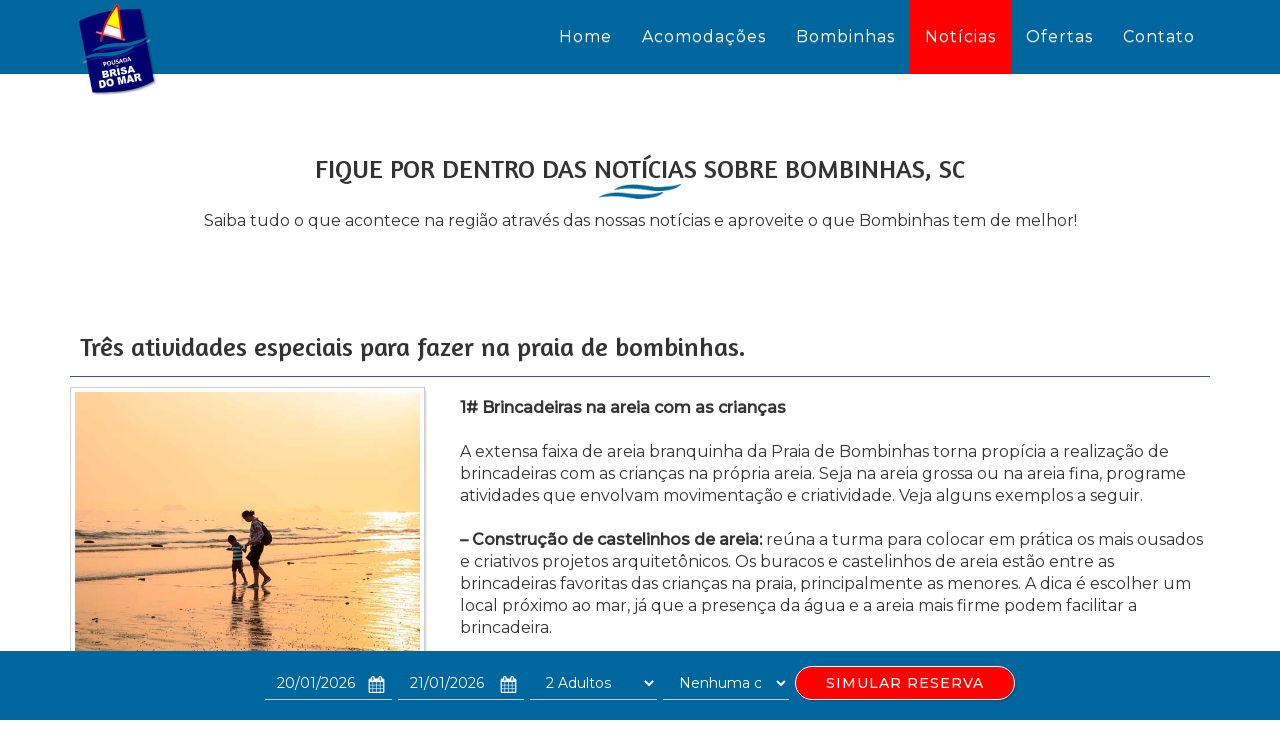

--- FILE ---
content_type: text/html; charset=utf-8
request_url: https://www.pousadabrisadomar.com.br/noticias-sobre-bombinhas-sc/tres-atividades-especiais-para-fazer-na-praia-de-bombinhas
body_size: 16132
content:
        <!DOCTYPE html>
        <html lang="pt">
            <head>
                

                <title>Tr&#234;s atividades especiais para fazer na praia de bombinhas.</title>

<meta charset="utf-8" />
<meta name="viewport" content="width=device-width" />

    <meta name="theme-color" content="#0f3c63">

<!--Metas tag -->
        <meta name="keywords" content="Santa Catarina, bombinhas sc, sc, hotel, pousada, Hotel em bombinhas sc, Acomoda&#231;&#227;o em bombinhas sc, Apart hotel bombinhas sc, Hotel com piscina em bombinhas sc, Hotel para fam&#237;lia em bombinhas sc, Hotel para viagem de neg&#243;cios em bombinhas sc, pousada brisa do mar, pousada com caf&#233; da manh&#227; em bombinhas sc, Hotel com estacionamento em bombinhas sc, chal&#233;s em bombinhas sc, petfriendly, apartamento em bombinhas, not&#237;cias, not&#237;cias bombinhas">
        <meta property="og:type" content="website">
        <meta property="og:image:width" content="630">
        <meta property="og:image:height" content="316">
        <meta property="og:locale" content="pt-BR">
        <meta property="og:title" content="Tr&#234;s atividades especiais para fazer na praia de bombinhas.">
        <meta property="og:description" content="Est&#225; oficialmente iniciada a temporada de ver&#227;o 2019/2020 em Bombinhas. O calor j&#225; se faz presente e o clima de f&#233;rias j&#225; est&#225; no ar. Diante de todo esse cen&#225;rio favor&#225;vel ao turismo, a Praia de Bombinhas se destaca como um dos destinos mais requisitados por quem visita a pen&#237;nsula catarinense. Quer saber como animar ainda mais os seus dias de f&#233;rias no local? Confira as nossas tr&#234;s dicas de atividades especiais para fazer com a fam&#237;lia na Praia de Bombinhas nesse ver&#227;o.">
        <meta name="description" content="Est&#225; oficialmente iniciada a temporada de ver&#227;o 2019/2020 em Bombinhas. O calor j&#225; se faz presente e o clima de f&#233;rias j&#225; est&#225; no ar. Diante de todo esse cen&#225;rio favor&#225;vel ao turismo, a Praia de Bombinhas se destaca como um dos destinos mais requisitados por quem visita a pen&#237;nsula catarinense. Quer saber como animar ainda mais os seus dias de f&#233;rias no local? Confira as nossas tr&#234;s dicas de atividades especiais para fazer com a fam&#237;lia na Praia de Bombinhas nesse ver&#227;o.">
        <meta property="og:image" content="https://hweb-upload.s3.sa-east-1.amazonaws.com/64f5e81f07337ae49a59ed00/5d8c740ce0944544a70bf99ce13265cb.jpg">
        <meta property="og:url" content="https://www.pousadabrisadomar.com.br/noticias-sobre-bombinhas-sc/tres-atividades-especiais-para-fazer-na-praia-de-bombinhas">
        <meta property="og:site_name" content="www.pousadabrisadomar.com.br">

    <meta name="robots" content="index,follow">

<!--Favicon-->
    <link rel="icon" href="https://hweb-upload.s3.sa-east-1.amazonaws.com/64f5e81f07337ae49a59ed00/814da9a850964774ba915f9d9c308a4d.png" type="image/x-icon">
<style>
    body {
        opacity: 0;
    }
</style>





            </head>
            <body id="body-64f737cead2a01e625534df4">
                


                <header>
    <div class="relativation">


<div class="header-navbar-boomerang">
    <nav class="navbar navbar-fixed-top" role="navigation">

        <div class="container">
            <div class="navbar-header">
                <button type="button" class="navbar-toggle" data-toggle="collapse" data-target="#nav-carousel" aria-expanded="false">
                    <span class="sr-only">Toggle navigation</span>
                    <span class="icon-bar"></span>
                    <span class="icon-bar"></span>
                    <span class="icon-bar"></span>
                </button>
                <a class="navbar-brand" href="/">
                        <img class="img-responsive" src="https://hweb-upload.s3.sa-east-1.amazonaws.com/64f5e81f07337ae49a59ed00/5e71ecab69724ef6b4cbb0f7730dd07e.png" alt="Logo">
                </a>
            </div>
            <div id="nav-carousel" class="navbar-collapse collapse">
                <ul class="nav navbar-nav navbar-right text-left">
                        <li class="">
                            <a target="_self" href="/" data-hover="dropdown" data-close-others="true">
                                Home

                            </a>
                        </li>
                        <li class="">
                            <a target="_self" href="/acomodacoes-em-bombinhas-sc" data-hover="dropdown" data-close-others="true">
                                Acomoda&#231;&#245;es

                            </a>
                        </li>
                        <li class="">
                            <a target="_self" href="/o-que-fazer-em-bombinhas-sc" data-hover="dropdown" data-close-others="true">
                                Bombinhas

                            </a>
                        </li>
                        <li class="active">
                            <a target="_self" href="/noticias-sobre-bombinhas-sc" data-hover="dropdown" data-close-others="true">
                                Not&#237;cias

                            </a>
                        </li>
                        <li class="">
                            <a target="_self" href="/ofertas-em-bombinhas-sc" data-hover="dropdown" data-close-others="true">
                                Ofertas

                            </a>
                        </li>
                        <li class="">
                            <a target="_self" href="/contato-pousada-em-bombinhas-sc" data-hover="dropdown" data-close-others="true">
                                Contato

                            </a>
                        </li>
                </ul>
            </div>
            <!--/.nav-collapse -->
        </div>

    </nav>
            <div class="no topbar-fix"></div>
</div>

    </div>
</header>



                

<div class="section-wrap">

            <style>
                .custom-section-64f737cead2a01e625534df0 {
                    
                    
                    padding-top: 80px;
                    padding-bottom: 10px;
                                                                            }
            </style>
            <section  class="custom-section-64f737cead2a01e625534df0 " id="section-64f737cead2a01e625534df0">
                <div class="container ">
                    <div class="row">

                            <!--Widgets Left SideBar-->
                            <!--Widgets Body-->
                                <div class="col-md-12">
                                    <div class="row">

<div class="col-xs-12 col-sm-12 col-md-12 col-lg-12">
    <div class="content-heading text-center">
            <h1>FIQUE POR DENTRO DAS NOT&#205;CIAS SOBRE BOMBINHAS, SC</h1>
        
        
<p class="bg-icon" alt="ícone separador de conteúdo"></p>

<p>Saiba tudo o que acontece na região através das nossas notícias e aproveite o que Bombinhas tem de melhor!</p>    </div>
</div>

                                    </div>
                                </div>
                            <!--Widgets Right SideBar-->

                    </div>
                </div>
            </section>
            <style>
                .custom-section-64f737cead2a01e625534df2 {
                    
                    
                    padding-top: 40px;
                    padding-bottom: 10px;
                                                                            }
            </style>
            <section  class="custom-section-64f737cead2a01e625534df2 " id="section-64f737cead2a01e625534df2">
                <div class="container ">
                    <div class="row">

                            <!--Widgets Left SideBar-->
                            <!--Widgets Body-->
                                <div class="col-md-12">
                                    <div class="row">

<div class="col-xs-12 col-sm-12 col-md-12 col-lg-12">
    <div class="widget post-detail-item">
        <div class="post-heading">
            <div class="post-title">
                <div class="box-title">
                    <h1>Tr&#234;s atividades especiais para fazer na praia de bombinhas.</h1>
                </div>
            </div>
        </div>
        <div class="post-body">
            <div class="row">
                    <div class="col-md-4">
                        <div class="img-holder">
                                <a class="fancybox" rel="64f737f3ad2a01e625534df7" href="https://hweb-upload.s3.sa-east-1.amazonaws.com/64f5e81f07337ae49a59ed00/5d8c740ce0944544a70bf99ce13265cb.jpg">
                                    <img class="img-thumb" src="https://hweb-upload.s3.sa-east-1.amazonaws.com/64f5e81f07337ae49a59ed00/5d8c740ce0944544a70bf99ce13265cb.jpg" alt="Alternate Text" />
                                </a>
                            <div class="clearfix"></div>
                        </div>
                        <div class="m-t-sm">
                            <small>
                            <span class="post-list-start">In&#237;cio: 01/01/0001</span>
                            <span class="post-list-end">Fim: 01/01/0001</span>
                            </small>
                        </div>
                            <br />
                            <small class="author">Autor: <strong>Equipe Brisa do Mar em Bombinhas.</strong></small>

                        <div class="share">
                            <label>Compartilhar:</label>
                            <br />
                            <a class="facebook" href="#" onclick="window.open('https://www.facebook.com/sharer/sharer.php?u=' + encodeURIComponent('https://www.pousadabrisadomar.com.br/noticias-sobre-bombinhas-sc/tres-atividades-especiais-para-fazer-na-praia-de-bombinhas'), 'facebook-share-dialog', 'width=626,height=436'); return false;">
                                <i class="i-facebook"></i>
                            </a>
                            <a class="twitter" href="#" onclick="window.open('https://twitter.com/intent/tweet?text=' + encodeURIComponent('Tr&#234;s atividades especiais para fazer na praia de bombinhas. https://www.pousadabrisadomar.com.br/noticias-sobre-bombinhas-sc/tres-atividades-especiais-para-fazer-na-praia-de-bombinhas'), 'facebook-share-dialog', 'width=626,height=436'); return false;">
                                <i class="i-twitter"></i>
                            </a>
                            <a class="whatsapp" href="#" onclick="window.open('https://wa.me/?text=' + encodeURIComponent('Tr&#234;s atividades especiais para fazer na praia de bombinhas. https://www.pousadabrisadomar.com.br/noticias-sobre-bombinhas-sc/tres-atividades-especiais-para-fazer-na-praia-de-bombinhas')); return false;">
                                <i class="i-whats"></i>
                            </a>
                        </div>
                    </div>

                <div class="col-md-8">
                    <p class="description">
                        <p><strong>1# Brincadeiras na areia com as crianças</strong>

<br><br> A extensa faixa de areia branquinha da Praia de Bombinhas torna propícia a realização de brincadeiras com as crianças na própria areia. Seja na areia grossa ou na areia fina, programe atividades que envolvam movimentação e criatividade. Veja alguns exemplos a seguir.

<br><br><strong>– Construção de castelinhos de areia:</strong> reúna a turma para colocar em prática os mais ousados e criativos projetos arquitetônicos. Os buracos e castelinhos de areia estão entre as brincadeiras favoritas das crianças na praia, principalmente as menores. A dica é escolher um local próximo ao mar, já que a presença da água e a areia mais firme podem facilitar a brincadeira.

<br><br><strong>– Atividades esportivas competitivas:</strong> pega-pega, frescobol ou vôlei. As atividades competitivas sempre se destacam entre as favoritas da criançada. Mas lembre-se: o alto fluxo de pessoas no local durante o dia torna proibida a prática nos horários entre às 10h e as 18h.

<br><br><strong>– Desenhos na areia:</strong> no final do dia ou a noite, quando o fluxo de pessoas na praia é baixo, o espaço aberto torna propícia a brincadeira de desenhar na areia. Coloque as crianças para praticar a criatividade e expressarem suas ideias na areia.

⠀⠀

<br><br>Quer mais dicas? Confira o nosso artigo sobre o assunto aqui no blog.

⠀⠀

<br><br><strong>2 # Mergulho nas águas cristalinas da Praia de Bombinhas</strong>

<br><br>As águas tranquilas e cristalinas da Praia de Bombinhas proporcionam mergulhos agradáveis e tranquilos para toda a família. O mar produz ondas pequenas, que movimentam a água, ao mesmo tempo que não as torna inconveniente. Em especial, é uma praia boa para banhos de mar com crianças, já que as praias com um grande volume de ondas podem deixar a experiência difícil.

<br><br><strong>3# Pratique esportes nas areias da Praia de Bombinhas</strong>

<br><br>Antes das 10h e depois das 18h, com a diminuição do fluxo de pessoas na praia, a prática de esportes está liberada. Futebol de areia e vôlei de praia são os mais populares, mas você pode apostar em outras atividades competitivas que estão ganhando popularidade entre os visitantes da Praia de Bombinhas, como o beach tennis.

<br><br>O beach tennis é a adaptação do tênis para jogar na praia, assim como acontece com o futebol e o vôlei. A modalidade possui quadra e altura da rede em tamanho exclusivo, e conta com algumas mudanças nas regras. Para se aprofundar na modalidade, confira nosso artigo sobre o assunto.

⠀⠀

<br><br>Ainda não fez a reserva da sua hospedagem para as próximas férias? A Pousada Brisa do Mar está situada a apenas 60 metros da paradisíaca Praia de Bombinhas, além de contar com uma aconchegante estrutura de acomodação, especial para toda a família. Faça sua reserva antecipada e garante descontos e pacotes exclusivos.</p>
                    </p>
                </div>
            </div>
        </div>
    </div>
</div>

                                    </div>
                                </div>
                            <!--Widgets Right SideBar-->

                    </div>
                </div>
            </section>
</div>

                        <footer>
            <div class="container">
                <div class="row">
<div class="col-xs-12 col-sm-12 col-md-3 col-lg-3">
    <div class="widget social-media">
            <h3>M&#237;dias Sociais</h3>
        
            <ul>
                    <li class="facebook">
                        <a target="_blank" href="https://www.facebook.com/brisadomarbombinhas/">
                            <i class="i-facebook"></i>
                        </a>
                    </li>
                                                    <li class="instagram">
                        <a target="_blank" href="https://www.instagram.com/pousadabrisadomarbombinhas/">
                            <i class="i-instagram"></i>
                        </a>
                    </li>
                                    <li class="youtube">
                        <a target="_blank" href="https://www.youtube.com/channel/UCNmfQeyb8cPZqRRG6OmJgaQ?view_as=subscriber">
                            <i class="i-youtube-play"></i>
                        </a>
                    </li>
                                                                                                    <li class="whatsapp">
                        <a target="_blank" href="https://api.whatsapp.com/send?l=pt_BR&amp;phone=554733690404">
                            <i class="i-whats"></i>
                        </a>
                    </li>
            </ul>
    </div>
</div><div class="col-xs-12 col-sm-12 col-md-3 col-lg-3">
    <div class="content-heading text-left">
        
        
<p class="h3"><i class="i-mail"></i> E-mail</p>



<p><a href="mailto:reservas@pousadabrisadomar.com.br">reservas@pousadabrisadomar.com.br</a></p>    </div>
</div>
<div class="col-xs-12 col-sm-12 col-md-3 col-lg-3">
    <div class="content-heading text-left">
        
        
<p class="h3"><i class="i-call-phone"></i> Telefone</p>



<p><a href="tel:4733690404">+55 (47) 3369-0404</a></p>    </div>
</div>
<div class="col-xs-12 col-sm-12 col-md-3 col-lg-3">
    <div class="content-heading text-left">
        
        
<p class="h3"><i class="i-whats"></i> Whatsapp</p>





<p><a target="_blank" href="https://api.whatsapp.com/send?phone=554733690404">+55 (47) 3369-0404</a></p>    </div>
</div>
<div class="col-xs-12 col-sm-12 col-md-12 col-lg-12">
    <div class="widget text-list hotel-info text-center">
            <h3>Pousada Brisa do Mar</h3>
            <ul>
                <li>


                    Rua Tubar&#227;o, 22 <br /> Bombinhas, SC - Brasil

                </li>
                    <li>
                        Telefone: +55 (47) 3369-0404
                    </li>

                       <li>WhatsApp: +55 (47) 3369-0404</li>


                        <li>Email: <a href="mailto:reservas@pousadabrisadomar.com.br">reservas@pousadabrisadomar.com.br</a></li>

                </ul>
    </div>
</div>



<style>
    .dropup {
    bottom: 100%;
    top: auto !important;
    transform-origin: center bottom;
}
</style>

    <div class="hidden-sm booking-inline  " >
        <div class="container">
            <form id="form-64f5e81f07337ae49a59ec43" class="form-inline ">
                <div class="form-group relativation">
                    <label class="sr-only" for="arrival-64f5e81f07337ae49a59ec43-inline">Entrada</label>
                    <label for="arrival-64f5e81f07337ae49a59ec43-inline">
                        <input id="arrival-64f5e81f07337ae49a59ec43-inline" readonly class="form-control" type="text" data-trigger="manual" data-toggle="tooltip" data-placement="top" title="Digite uma data v&#225;lida" />
                        <i class="i-calendar"></i>
                    </label>
                </div>
                <div class="form-group relativation">
                    <label class="sr-only" for="departure-64f5e81f07337ae49a59ec43-inline">Sa&#237;da</label>
                    <label for="departure-64f5e81f07337ae49a59ec43-inline">
                        <input id="departure-64f5e81f07337ae49a59ec43-inline" readonly class="form-control" type="text" data-trigger="manual" data-toggle="tooltip" data-placement="top" title="Digite uma data v&#225;lida" />
                        <i class="i-calendar"></i>
                    </label>
                </div>
                <div class="form-group">
                    <label class="sr-only" for="adultsSelect-inline-64f5e81f07337ae49a59ec43">Adultos</label>
                    <select id="adultsSelect-inline-64f5e81f07337ae49a59ec43" class="form-control"></select>
                </div>
                    <div class="form-group">
                        <label class="sr-only" for="childrenSelect-inline-64f5e81f07337ae49a59ec43">Crian&#231;as</label>
                        <select id="childrenSelect-inline-64f5e81f07337ae49a59ec43" class="form-control"></select>
                    </div>
                    <div class="form-group col-md-2 p-l-xxs flex-fill" id="childrenAgesContainer-inline-64f5e81f07337ae49a59ec43" style="display:none">
                        <input name="idades" class="form-control" type="text" placeholder="Idades" readonly="readonly" id="childrenAges-inline-64f5e81f07337ae49a59ec43" data-trigger="manual" data-toggle="tooltip" data-placement="top" title="Escolha a idade das crian&#231;as" />

                        <div class="child-select-age p-sm" id="ageSelection-inline-64f5e81f07337ae49a59ec43" style="display: none; z-index: 1; position: absolute; background: white; border: 1px solid rgba(0, 0, 0, 0.25); box-shadow: 0 0 8px 3px rgba(0, 0, 0, 0.3); top: 35px;">
                            <div class="grid-control" id="ageSelectContainer-inline-64f5e81f07337ae49a59ec43"></div>
                            <button class="form-control btn" style="margin-top: 8px" onclick="SaveAgesInline(event)">Ok</button>
                        </div>

                    </div>
                <div class="form-group">
                    <label class="sr-only" for="promoCode-inline-64f5e81f07337ae49a59ec43">C&#243;digo</label>
                    <input id="promoCodeInput-inline-64f5e81f07337ae49a59ec43" name="promoCode-inline-64f5e81f07337ae49a59ec43" class="form-control" type="text" placeholder="Promo&#231;&#227;o" />
                </div>
                <div class="form-group">
                    <button class="form-control btn" onclick="BookInline('', event)">
SIMULAR RESERVA
                    </button>
                </div>
            </form>
        </div>
    </div>

                </div>

                <div class="row"><hr></div>
                <div class="row">
                    <div class="col-lg-12 col-sm-12 copyright text-center">
                        <small>Desenvolvido por:</small><br />
                        <small>2026 © <a class="hs-link" href="http://hsystem.com.br" target="_blank">HSystem</a> | Todos os direitos reservados.</small>
                    </div>
                </div>
            </div>
        </footer>


                


                <script>
                    var _urlHbook = "https://hbook.hsystem.com.br/booking?companyId=59c3fca0c19a3b0f28950540";
                    var _isMobile = false;
                    var _deviceType = "desktop";
                    var _urlGuestContact = "/Guest";
                    var _urlGuestSubscribe = "/Guest/Subscribe";
                    var _urlGetWidget = "/widget/GetWidget";
                    var _urlWidgetController = "/widget";
                    var _companyId = "64f5e81f07337ae49a59ed00";
                    var _UTMParameters = {};
                    var _lang = "pt";
                </script>

                <script type="application/ld+json">
                    {
                    "@context": "http://schema.org",
                    "@type": "Organization",
                    "url": "http://www.pousadabrisadomar.com.br",
                    "name": "Pousada Brisa do Mar Bombinhas",
                    "sameAs": ["https://www.facebook.com/brisadomarbombinhas/","https://www.youtube.com/channel/UCNmfQeyb8cPZqRRG6OmJgaQ?view_as=subscriber","https://www.instagram.com/pousadabrisadomarbombinhas/","https://api.whatsapp.com/send?l=pt_BR\u0026phone=554733690404"]
                    }
                </script>



                <!--CSS Components-->
<link href="/content/jqueryui-css?v=14v3Qyodhv7fqSryrCdxCMZ49zh_C7nHwzpa5iCYrc41" rel="stylesheet"/>

<link href="/content/fancybox-css?v=5BtPn4wT-Gsk1sgGB3omt-rYl5KKkd_WOj1jvKq_y0s1" rel="stylesheet"/>

<link href="/content/slick-css?v=tgq-Mew07AVV88j1LTvihEA4T1YRs74fODgjB8hQzTs1" rel="stylesheet"/>

<link href="/content/custom-css?v=aur3xqoR5yTqbDJO_VGQhLSni7DBfrnbW4d0xYBAAqI1" rel="stylesheet"/>


<!--CSS structure-->
    <link href="https://hweb-upload.s3-sa-east-1.amazonaws.com/css/609d6aff77039e90b66f5c91.css" rel="stylesheet">

<!--CSS Fonts-->
    <link href="/Content/cardo_opensans.css" rel="stylesheet">

<!--Icons-->
<link href="https://s3-sa-east-1.amazonaws.com/hweb-static/fonts/skin-one/styles.css" rel="stylesheet">

<!-- CSS Customizados HWEB -->
            <style>
                /* Fontes Importadas */
@import url('https://fonts.googleapis.com/css?family=Montserrat:300,400,500|Muli:400,800,900');
@import url('https://fonts.googleapis.com/css2?family=Bitter:wght@100;300;400;600&display=swap');
@import url('https://fonts.googleapis.com/css2?family=Amaranth&family=Qwigley&display=swap');


/* Paleta de Cores */
:root{
    --corPrincipal: #00669e;
    --corSecundaria: #ff0000;
}

/* Sessão Call To Action*/
.CALL-TO-ACTION{
    color: #fff;
}
span.CALL-TO-ACTION{
    font-size: 18px !important; 
}

/*Spans H1-H2*/
.h1-heading {
	color: var(--corPrincipal);
}
span.h1-heading {
	font-size: 26px;
    font-family: 'Amaranth', serif !important;
    font-weight: 400 !important;
    letter-spacing: 1px;
    margin-bottom: 10px;
}
.h2-heading {
	color: var(--corSecundaria);
}
span.h2-heading {
	font-size: 24px;
    font-family: 'Amaranth', serif !important;
    font-weight: 400 !important;
    letter-spacing: 1px;
    margin-bottom: 10px;
}

/* Fontes dos Títulos */
h1, h2 {
    font-family: 'Amaranth', serif !important;
}

h3, h4, h5, h6 {
    font-family: 'Bitter', serif !important;
    font-weight: 400 !important;
    letter-spacing: 1px;
    margin-bottom: 10px;
}

/* Tamanhos dos Títulos */
h1 {
    font-size: 26px !important;
}
h2 {
    font-size: 24px !important;
}
h3 {
    font-size: 22px !important;
}
h4 {
    font-size: 20px !important;
}
h5 {
    font-size: 18px !important;
}
h6 {
    font-size: 16px !important;
}

/* Fontes dos Textos */
p, span, a, div, li, ul, input, button {
	font-family: 'Montserrat', sans-serif !important;
}

p.h3{
    font-family: 'Bitter', serif !important;
    font-weight: 400 !important;
    letter-spacing: 1px;
    margin-bottom: 10px;
    font-size: 22px;
}
/* Tamanho dos textos */
p, a, li, span, button, input {
    font-size: 16px;
}

/* Logo */
.header-navbar-boomerang .navbar-brand>img,
.header-navbar-boomerang .navbar.affix img {
    max-height: 107px;
    margin-top: -19px;
}

/* Barra de Navegação */
.header-navbar-boomerang .navbar {
	position: absolute;
    width: 100%;
	z-index: 999;
	border: none;
    min-height: 74px;
    background: var(--corPrincipal);
}
.header-navbar-boomerang .navbar .active {
	background: transparent;
    text-decoration: underline;
    color: #fff;
}
.header-navbar-boomerang .navbar-collapse a {
    font-size: 16px;
    letter-spacing: 1px;
}

/*Barra de Navegação Affix */
.header-navbar-boomerang .navbar.affix .active,
.header-navbar-boomerang .navbar .active {
    text-decoration: none;
    background: #ff0000;
}

/*Video Cover */
#video-container {
    width: 100%;
    margin: 0 auto; 
    height:100vh;
}
#video-cover {
    object-fit:cover;
    width: 100%;
    height: 100%;
}

/* Cover */
.cover-carousel figure.bg-center-cover {
    height: calc(100vh - 69px) !important;
}

/* Caixa de Reserva */
.booking-inline {
    position: fixed;
    bottom: 0;
    background: var(--corPrincipal);
}
.booking-inline .m-b-md {
    margin: 0 auto 5px auto;
    width: 85%;
}
.booking-inline form .form-group:nth-child(6) {
    display: none;
}
.booking-inline .form-inline {
    width: 60%;
    margin: 0 auto;
}
.booking-inline .form-control[readonly],
.booking-inline .form-group select {
    background: transparent;
    border-top: 0;
    border-right: 0;
    border-left: 0;
    box-shadow: none;
    color: #fff;
}
.booking-inline .form-group select option {
    color: #333;
}
button.form-control.btn {
    border-radius: 20px;
    background: #f00!important;
    padding: 0 30px;
    color: #fff;
    font-weight: 500;
}
button.form-control.btn:hover {
    background: inherit;
    color: #fff;
	font-weight: 500;
    transition: .5s;
}
.booking-inline .form-group i {
    color: #fff;
}

/* Ícone abaixo dos títulos */
.bg-icon {
	height: 17px;
    background-image: url('https://hweb-upload.s3.sa-east-1.amazonaws.com/64f5e81f07337ae49a59ed00/529438f0cd1742cba47a4ec70b479b01.png');
    background-repeat: no-repeat;
    background-position: center;
    background-size: 120px;
}

/* Botões */
.btn {
	border-radius: 20px;
    padding: 8px 40px;
    text-transform: uppercase;
    font-weight: 500;
    letter-spacing: 1px;
    background: #00006e!important;
    Color: #ffff00;
    border: 1px solid #0f3c6300;
}
.btn:hover {
    color: #00006e;
    background: #fff!important;
    border: 1px solid var(--corPrincipal);
    font-weight: 500;
    transition: .8s;
}

/* Widget - Card Best Price */
.CardBestPrice #Notify div.text-notify p {
    color: #FFF;
}
.CardBestPrice h4 {
    letter-spacing: 0;
}
.CardBestPrice a.btn {
    padding: 8px 20px;
    letter-spacing: 0;
}
.CardBestPrice a.btn:hover {
    color: var(--corPrincipal) !important;
    background: #fff;
    border: 1px solid var(--corPrincipal);
    transition: .8s;
}

/* Widget - Slider Carousel */
.slider-carousel .carousel {
    margin-top: 0;
}

/* Widget - Social Media */
.social-media li i {
    font-size: 28px;
}
.social-media li i::before {
    color: #FFF;
}
.social-media li.whatsapp {
    display: none; 
}
.social-media li.facebook,
.social-media li.facebook:hover,
.social-media li.instagram,
.social-media li.instagram:hover,
.social-media li.twitter,
.social-media li.twitter:hover,
.social-media li.youtube,
.social-media li.youtube:hover {
    background-color: transparent;
}

/* Widget - Lista de Amenidades */
.widget.amenities-list {
    text-align: center;
    margin: 0 10%;
}

/* Dropdown Menu */
.header-navbar-boomerang .navbar-collapse .dropdown-menu a {
    color: var(--corPrincipal);
}

/* Formulário de Contato */
.contact-form {
    margin: 0 20%;
}
.contact-form label {
    display: none;
}
.contact-form button {
    width: 50%;
    letter-spacing: 2px;
}
.contact-form .form-control {
    background: transparent;
    border-top: 0;
    border-left: 0;
    border-right: 0;
    border-bottom: 1px solid var(--corPrincipal);
    box-shadow: none;
    height: 50px;
}
.contact-form textarea.form-control {
    height: 60px;
    margin-top: 30px;
}
.contact-form .form-group:last-child .col-md-12 {
    display: flex;
    justify-content: center;
	margin-top: 30px;
}

/* Rodapé */
footer .container {
    width: 100%;
}
footer .hotel-info {
    margin-top: 30px;
    margin-bottom: 0;
}
footer .copyright {
 	margin-bottom: 60px;   
}
footer .copyright a {
 	font-size: inherit;
}
footer .container .col-xs-12:nth-child(1) h3 {
    color: #FFF;
}
footer .container .row:nth-child(1) .col-xs-12:nth-child(1) {
    padding: 30px 0 0 90px;
	background: #ff0000;
    height: 150px;
}
footer .container .row:nth-child(1) .col-xs-12:nth-child(2),
footer .container .row:nth-child(1) .col-xs-12:nth-child(3),
footer .container .row:nth-child(1) .col-xs-12:nth-child(4) {
    background: var(--corPrincipal);
    height: 150px;
    padding-top: 30px;
    color: #fff;
}
footer .container .row:nth-child(1) .col-xs-12:nth-child(2) a,
footer .container .row:nth-child(1) .col-xs-12:nth-child(3) a,
footer .container .row:nth-child(1) .col-xs-12:nth-child(4) a {
    color: #fff;
}
footer .container .row:nth-child(1) .col-xs-12:last-child ul li:nth-child(2),
footer .container .row:nth-child(1) .col-xs-12:last-child ul li:nth-child(3),
footer .container .row:nth-child(1) .col-xs-12:last-child ul li:nth-child(4),
footer .hotel-info ul li:nth-child(2),
footer .hotel-info ul li:nth-child(3),
footer .hotel-info ul li:nth-child(4),
footer hr {
    display: none;
}

span.h4{
font-family: 'Bitter', serif !important;
    font-weight: 400 !important;
    letter-spacing: 1px;
    margin-bottom: 10px;
    font-size: 20px !important;
}

ul.list-room-amenite{
 column-count:2;
    padding-inline-start:0;
    list-style: none;
}

@keyframes marquee {
  0% {
    transform: translate(0, 0);
  }
  100% {
    transform: translate(-100%, 0);
  }
}
.icon-text-list .slick-prev,
.icon-text-list .slick-next {
	display: none !important;
}


/* Separação das fotos da galeria de fotos (ativar caso queira separar as fotos) */
.simple-gallery.mosaic .mosaic-holder {
	padding:3px;
}


/* Ajuste cor hbot */
#hbot-icon-text-close,
#hbot-icon-text-sub-title {
    background-color: var(--corPrincipal)!important;
    
}

.hbot-icon-text-right:after {
    border-top-color: var(--corPrincipal)!important;
}

img#hbot-icon-bot {
    border: solid 2px var(--corPrincipal)!important;
}

/*Ajuste barra de reservas*/

.HSystemCalender_DateActive[data-handler='selectDay'] a {
	color: var(--corPrincipal);
}
            </style>
            <style>
                
.ui-widget-header {
	background: var(--corPrincipal);
}
.ui-state-active, .ui-widget-content .ui-state-active {
	background: var(--corSecundaria);
}
.ui-state-hover, .ui-widget-content .ui-state-hover {
	background: var(--corSecundaria);
}
footer {
	background: none;
}

h2 {
	color: var(--corPrincipal);
}
.btn {
	background: var(--corPrincipal);
}
a {
	color: var(--corPrincipal);
}

.CardBestPrice a.btn {
	background: var(--corPrincipal);
}
.CardBestPrice h4 {
	color: var(--corPrincipal);
}

.CardBestPrice button.close {
	background: var(--corPrincipal);
}

.CardBestPrice .relativation#NotifyOfferToday span.badge {
	background: var(--corPrincipal);
}

.CardBestPrice #Notify div.text-notify {
	background: var(--corPrincipal);
}
            </style>
            <style>
                /* Centralizar conteúdos nas laterais das imagens */
.custom-section-64f5e81f07337ae49a59ec7e .content-heading {
    display: flex;
    height: 450px;
    flex-direction: column;
    justify-content: center;
    padding: 0 10%;
}

.post-detail-item .post-body .post-list-start,
.post-detail-item .post-body .post-list-end {
    display: none!important;
}
            </style>


<script src="/bundles/jquery?v=hgH8wn4HR08zjrNWdHYELRE-KpWKWwGx-nyxsKcCnQk1"></script>

<script src="/bundles/validation?v=mRjM0qa6T8GTCa8lhmXMI_-t5fsTCmHSxo4BqkY9x4A1"></script>

<script src="/bundles/bootstrap?v=f5zyXZcHNV-jMsbDlCg_-XVtP3svKo9-n5Q7LDLbIlc1"></script>

<script src="/bundles/fancybox?v=ZcNi39Fl-HIu-F4rhqIe29zVPaAa58indjSurhTrMBo1"></script>

<script src="/bundles/slick?v=A0NXMrYqqvhhxP_G0byVEpSzYtIQk042pj7Ik_LdaEE1"></script>

<script src="/bundles/custom?v=krESoYTHl87Nvp2YIM0KWvxcIuTj2_uPrIJ04Zbdfpg1"></script>

<script src="/bundles/moment?v=MBqfyteVPM3t6YXZWzN52le5d4G4qoRvKkEa4u-uRRY1"></script>



















<script>
    // Atualiza todas as anchors com os parâmetros UTM do cache
    function updateAnchorTagsWithParams() {
        // Busca os parâmetros no cache
        const utmParams = sessionStorage.getItem('utmParams');
        if (!utmParams) return;

        // Adiciona os parâmetros UTM no href das anchors
        document.querySelectorAll('a').forEach(link => {
            link.href += link.href.includes('?') ? `&${utmParams}` : `?${utmParams}`;
        });
    }

    // Confere se a URL tem query params
    if (window.location.search) {
        // Lista de parâmetros que devem ser ignorados
        const excludedParams = ['checkin', 'companyId', 'adults', 'children', 'checkout', 'signup', 'childrenage', 'promocode', 'chainId', 'login'];

        // Inicializa os objetos dhe URLSearchParams para lidar com os params
        const params = new URLSearchParams(window.location.search.substring(1));
        const toKeep = new URLSearchParams();
        const existingUtmParams = new URLSearchParams(sessionStorage.getItem('utmParams') || '');
        let updatedUtmParams = {};

        // Popula updatedUtmParams com os valores já presentes em cache
        existingUtmParams.forEach((value, key) => updatedUtmParams[key] = value);

        // Atualiza ou adiciona os parâmetros com base na URL atual
        params.forEach((value, key) => {
            if (!excludedParams.includes(key)) {
                updatedUtmParams[key] = value;
            } else {
                toKeep.append(key, value);
            }
        });

        // Converte os parâmetros atualizados pra string e salva no sessionStorage
        let utmParamsString = Object.entries(updatedUtmParams).map(([key, value]) => `${key}=${value}`).join('&');
        if (utmParamsString) {
            sessionStorage.setItem('utmParams', utmParamsString);
        }
    }

    // Atualiza as anchors assim que a página é carregada
    $(document).ready(() => {
        updateAnchorTagsWithParams();
    });
</script>


<script>
    var HWEBLanguage = 'pt';

    var showAgeSelection = false;

    // Definir variáveis
    let listChildren_inline = [];
    let listAdults_inline = [];

    var calendar_inline = {
        input: {},
        listChildren_inline: [],
        listAdults_inline: []
    };

    $(window).load(function () {
        $('[data-toggle="tooltip"]').tooltip();

        var hbookChain = "False" === "True" ? true : false

        if (hbookChain) {
        widgetScript.BuildCalendarHBookChain('#arrival-64f5e81f07337ae49a59ec43-inline', '#departure-64f5e81f07337ae49a59ec43-inline');
        }
        else {
        widgetScript.buildCalendar('#arrival-64f5e81f07337ae49a59ec43-inline', '#departure-64f5e81f07337ae49a59ec43-inline', '59c3fca0c19a3b0f28950540', HWEBLanguage);
        }

        var showPromotion = false;
        var DropUp = false;
        var ItemAgesSelected = null;
        var ChildAges = [0, 1, 2, 3, 4, 5, 6, 7, 8, 9, 10, 11, 12, 13, 14, 15, 16, 17];
        var childrenCount_inline, adultsCount_inline, initialAdultsCount_inline;
        var defaultPromoCode = '' !== '' && '' !== null ? '' : null
        function setInitialParameters(childrenCountParam_inline, adultsCountParam_inline, initialAdultsCountParam_inline) {
            childrenCount_inline = parseInt(childrenCountParam_inline);
            adultsCount_inline = parseInt(adultsCountParam_inline);
            initialAdultsCount_inline = parseInt(initialAdultsCountParam_inline);
            initializeComponents();
        }

        function initializeComponents() {
            // Lista de crianças
            for (let i = 0; i <= childrenCount_inline; i++) {
                const s = i === 0 ? window.TextResources.lblBookingBoxNoChild :
                    (i === 1 ? '1 ' + window.TextResources.lblBookingBoxChild :
                        i + ' ' + window.TextResources.lblBookingBoxChildren);

                const itemChild = { key: i, value: s };
                listChildren_inline.push(itemChild);
                $("#childrenSelect-inline-64f5e81f07337ae49a59ec43").append($('<option>', { value: i, text: s }));
            }

            // Lista de adultos
            for (let i = 1; i <= adultsCount_inline; i++) {
                const itemAdult = { key: i, value: i > 1 ? i + " " + window.TextResources.lblBookingBoxAdults : '1 ' + window.TextResources.lblBookingBoxAdult };
                listAdults_inline.push(itemAdult);
                $("#adultsSelect-inline-64f5e81f07337ae49a59ec43").append($('<option>', { value: i, text: itemAdult.value }));
            }

            // Definir adultos e crianças iniciais
            $("#adultsSelect-inline-64f5e81f07337ae49a59ec43").val(initialAdultsCount_inline);
            $("#childrenSelect-inline-64f5e81f07337ae49a59ec43").val(0);

            // Dispara manualmente o evento de mudança do dropdown de crianças
            $("#childrenSelect-inline-64f5e81f07337ae49a59ec43").trigger("change");

            // Define código promocional, caso esteja pré-definido
            if (defaultPromoCode !== null) $("#promoCodeInput-inline-64f5e81f07337ae49a59ec43").val(defaultPromoCode);
        }

        function setInputListChildren(newChildrenCount) {
            // Esvazia as informações sobre as idades de crianças prévias
            ItemAgesSelected = null;
            ListInputChilren = [];
            $("#ageSelectContainer-inline-64f5e81f07337ae49a59ec43").empty();

            // Iteração da lista de contador de crianças
            for (var j = 1; j < newChildrenCount + 1; j++) {
                var inputItem = { key: j, caption: window.TextResources.lblBookingBoxChild + ' ' + j, value: "0" }
                ListInputChilren.push(inputItem);

                // Cria os elementos de seleção de idade
                var select = $('<select>', { class: 'form-control', id: 'childAgeSelect-' + j });
                select.css('margin-bottom','7px')
                for (var ageIndex in ChildAges) {
                    select.append($('<option>', { value: ChildAges[ageIndex], text: ChildAges[ageIndex] }));
                }

                // Manipulador de eventos do tipo 'change'
                select.on('change', function () {
                    var selectId = $(this).attr('id');
                    var childIndex = parseInt(selectId.split('-')[1]) - 1;
                    ListInputChilren[childIndex].value = $(this).val();
                });

                var label = $('<label>', { text: inputItem.caption });
                label.css('font-weight', 'bold')
                var div = $('<div>', { class: 'grid-control' });
                div.append(label).append(select);
                $("#ageSelectContainer-inline-64f5e81f07337ae49a59ec43").append(div);
            }
        }

        $("#childrenSelect-inline-64f5e81f07337ae49a59ec43").on("change", function () {
            const newValue = listChildren_inline[$(this).val()];
            const oldValue = calendar_inline.input.children;

            if (newValue && oldValue && newValue.key !== oldValue.key) {
                if (newValue.key <= 0) {
                    listInputChildren = [];
                    itemAges = null;
                    showAgeSelection = false;
                    $("#childrenAgesContainer-inline-64f5e81f07337ae49a59ec43").hide();
                } else {
                    if (typeof agesModalFitViewport !== 'undefined') {
                        if (!agesModalFitViewport(newValue.key)) {
                            dropUp = true;
                        } else {
                            dropUp = false;
                        }
                    }
                    showAgeSelection = true;
                    setInputListChildren(newValue.key);
                    $("#childrenAgesContainer-inline-64f5e81f07337ae49a59ec43").show();
                    $("#childrenAges-inline-64f5e81f07337ae49a59ec43").val("");
                    $("#ageSelection-inline-64f5e81f07337ae49a59ec43").show();
                    checkDropdownPosition()
                }
            }

            calendar_inline.input.children = newValue;
        });

        function AgesInputClick(e) {
            const ageSelectionVisible = $("#ageSelection-inline-64f5e81f07337ae49a59ec43").css('display') === 'block';

            if (!ageSelectionVisible) {
                e.preventDefault();
                showAgeSelection = true;
                $("#ageSelection-inline-64f5e81f07337ae49a59ec43").show();
                checkDropdownPosition()
            }
        }

        setInitialParameters(5,6,2);

        $('#childrenAges-inline-64f5e81f07337ae49a59ec43').on('focus', AgesInputClick);
        $('#childrenAges-inline-64f5e81f07337ae49a59ec43').on('mousedown', AgesInputClick);
    });

    function BookInline(BookingId, e) {
        e.preventDefault()
        var hbookChain = "False" === "True" ? true : false
        if (BookingId === undefined || BookingId.length <= 0) {
                BookingId = '59c3fca0c19a3b0f28950540';
            }

        var hasError;
        var paramsHBook = "";
        var cachedUrlParams = sessionStorage.getItem('utmParams');

        const departureDate = $('#departure-64f5e81f07337ae49a59ec43-inline').val();
        const arrivalDate = $('#arrival-64f5e81f07337ae49a59ec43-inline').val();
        const numAdults = $('#adultsSelect-inline-64f5e81f07337ae49a59ec43').val();
        const numChilds = $('#childrenSelect-inline-64f5e81f07337ae49a59ec43').val();
        var childAges = $('#childrenAges-inline-64f5e81f07337ae49a59ec43')[0] ? $('#childrenAges-inline-64f5e81f07337ae49a59ec43')[0].value : null
        var promocode = $('#promoCodeInput-inline-64f5e81f07337ae49a59ec43')[0] ? $('#promoCodeInput-inline-64f5e81f07337ae49a59ec43')[0].value : null

        // Definindo se é uma rede ou propriedade
        const BookingURL = !hbookChain
            ? (BookingId !== null
                ? 'https://hbook.hsystem.com.br/booking?companyId=' + BookingId
                : window.UrlHBook)
            : 'https://hbook.hsystem.com.br/BookingChain?chainId=' + BookingId;

        paramsHBook += BookingURL;

        // Adicionando parâmetros ao paramsHBook
        [
            { paramName: 'checkin', value: arrivalDate },
            { paramName: 'checkout', value: departureDate },
            { paramName: 'adults', value: numAdults },
            { paramName: 'children', value: numChilds },
            { paramName: 'promocode', value: promocode },
        ].forEach(({ paramName, value }) => {
            if (value) {
                paramsHBook += `&${paramName}=${value}`;
            }
        });
        // Definindo idade das crianças
        if (parseInt(numChilds) > 0) {
            const ages = childAges.split(',');
            if (ages.length !== parseInt(numChilds) || ages === "") {
                alert(window.TextResources.lblInformChildrenAge);
                return;
            }
            ages.forEach(age => {
                paramsHBook += "&childrenage=" + age;
            });
        }

        if (cachedUrlParams) {
            paramsHBook += `&${cachedUrlParams}`;
        } else {
            paramsHBook += Utils.getUTMParameters();
        }

        if (_lang !== 'pt') {
            paramsHBook += `&language=${_lang}`;
        }

        window.open(paramsHBook);
            }

    function checkDropdownPosition() {
        const dropdownMenu = $('#ageSelection-inline-64f5e81f07337ae49a59ec43');
        dropdownMenu.removeClass('dropup');

        const dropdownRect = dropdownMenu[0].getBoundingClientRect();
        const dropdownBottom = dropdownRect.bottom;
        const viewportHeight = $(window).height();

        if (dropdownBottom > viewportHeight) {
            dropdownMenu.addClass('dropup');
        }
    }

    $('#bookButton-inline').on('click', function (e) {
        e.preventDefault()
        Book('');
    });

    function SaveAgesInline(e) {
        e.preventDefault()
        showAgeSelection = false;
        ItemAgesSelected = '';

        for (var i = 0; i < calendar_inline.input.children.key; i++) {
            if (i == calendar_inline.input.children.key - 1) {
                ItemAgesSelected += ListInputChilren[i].value;
            } else {
                ItemAgesSelected += ListInputChilren[i].value + ",";
            }
        }

        $("#childrenAges-inline-64f5e81f07337ae49a59ec43").val(ItemAgesSelected);
        $("#ageSelection-inline-64f5e81f07337ae49a59ec43").hide();
    }
</script>
<script>
        $('.lang').on('click', function () {
            var query = $(this).attr('data-lang');
            window.location.search = '?lang=' + encodeURIComponent(query);
        });


        $("a[data-hover='dropdown']").click(function () {
            $(this).parent().toggleClass("open");
        });
    </script>



<script>
    var TextResources = new function() {
        this.lblBookingBoxAdult = "Adulto";
        this.lblBookingBoxAdults = "Adultos";
        this.lblBookingBoxChild = "Criança";
        this.lblBookingBoxNoChild = "Nenhuma criança";
        this.lblInformChildrenAge = "Por favor informe a idade das crianças!";
        this.lblBookingBoxChildren = "Crianças";
        this.msgContactFormSuccess = "Contato enviado com sucesso! \rEm breve entraremos em contato.";
        this.msgNewsletterSuccess = "Contato enviado com sucesso!";
        this.msgContactFormError = "Não conseguimos enviar sua mensagem no momento. Por favor, tente novamente mais tarde ou entre em contato conosco por outro canal.";
    }
</script>

<script>
    $(document).ready(function () {
        $('ul.navbar-nav > li').mouseenter(function () {
            if ($(this).children('ul.dropdown-menu')) {
                $(this).addClass('open');
            }
        });
    });
</script>
                
        <!-- Scripts Customizados HWEB -->
            <script>
                $(window).on("scroll", function() {
	var realScroll = $(window).scrollTop();

	var headerSelector = $(".header-navbar-boomerang > .navbar");

	if (realScroll >= 125) {
		if (!headerSelector.hasClass("affix")) {
			headerSelector.addClass("affix");
		}
	}else if (realScroll == 0) {
		if (headerSelector.hasClass("affix")) {
			headerSelector.removeClass("affix");
		}
		
	}
});
            </script>


                <script>
                    $(document).ready(function () {
                        console.info('HWeb.ViewEngine: Running!');
                        $('body').addClass('show-body');
                        var lazyLoadInstance = new LazyLoad({ // Init LazyLoad
                            elements_selector: ".lazyload"
                        });
                    });
                </script>

                <script>
                    function getUTMParams() {
                        const params = new URLSearchParams(window.location.search);

                        // Filtrar apenas UTMs válidas
                        const utmParams = new URLSearchParams();
                        for (const [key, value] of params.entries()) {
                            if (key.startsWith('utm_')) {
                                utmParams.append(key, value);
                            }
                        }
                        return utmParams.toString();
                    }

                    function adicionarUTMsNosLinks(context = document) {
                        const utmParams = getUTMParams();

                        // Se não houver UTMs, não faz nada
                        if (!utmParams) return;

                        const links = context.querySelectorAll('a[href]');

                        links.forEach(link => {
                            // Garante que as UTMs só sejam adicionadas se ainda não existirem no link
                            const url = new URL(link.href, window.location.origin);
                            const linkParams = new URLSearchParams(url.search);

                            let utmAdded = false;
                            utmParams.split('&').forEach(param => {
                                const [key, value] = param.split('=');
                                if (!linkParams.has(key)) {
                                    linkParams.append(key, value);
                                    utmAdded = true;
                                }
                            });

                            if (utmAdded) {
                                link.href = `${url.origin}${url.pathname}?${linkParams.toString()}`;
                            }
                        });
                    }

                    // Função para monitorar mudanças no DOM (para conteúdo carregado dinamicamente)
                    function observarMudancas() {
                        const observer = new MutationObserver(mutations => {
                            mutations.forEach(mutation => {
                                mutation.addedNodes.forEach(node => {
                                    if (node.nodeType === Node.ELEMENT_NODE) {
                                        adicionarUTMsNosLinks(node);
                                    }
                                });
                            });
                        });

                        observer.observe(document.body, { childList: true, subtree: true });
                    }

                    window.addEventListener('DOMContentLoaded', () => {
                        adicionarUTMsNosLinks();
                        observarMudancas();
                    });
                </script>


            </body>
        </html>



--- FILE ---
content_type: text/css
request_url: https://hweb-upload.s3-sa-east-1.amazonaws.com/css/609d6aff77039e90b66f5c91.css
body_size: 173782
content:
html{font-family:sans-serif;-ms-text-size-adjust:100%;-webkit-text-size-adjust:100%}body{margin:0}article,aside,details,figcaption,figure,footer,header,hgroup,main,menu,nav,section,summary{display:block}audio,canvas,progress,video{display:inline-block;vertical-align:baseline}audio:not([controls]){display:none;height:0}[hidden],template{display:none}a{background-color:transparent}a:active,a:hover{outline:0}abbr[title]{border-bottom:1px dotted}b,strong{font-weight:bold}dfn{font-style:italic}h1{font-size:2em;margin:.67em 0}mark{background:#ff0;color:#000}small{font-size:80%}sub,sup{font-size:75%;line-height:0;position:relative;vertical-align:baseline}sup{top:-0.5em}sub{bottom:-0.25em}img{border:0}svg:not(:root){overflow:hidden}figure{margin:1em 40px}hr{height:0;-webkit-box-sizing:content-box;-moz-box-sizing:content-box;box-sizing:content-box}pre{overflow:auto}code,kbd,pre,samp{font-family:monospace,monospace;font-size:1em}button,input,optgroup,select,textarea{color:inherit;font:inherit;margin:0}button{overflow:visible}button,select{text-transform:none}button,html input[type="button"],input[type="reset"],input[type="submit"]{-webkit-appearance:button;cursor:pointer}button[disabled],html input[disabled]{cursor:default}button::-moz-focus-inner,input::-moz-focus-inner{border:0;padding:0}input{line-height:normal}input[type="checkbox"],input[type="radio"]{-webkit-box-sizing:border-box;-moz-box-sizing:border-box;box-sizing:border-box;padding:0}input[type="number"]::-webkit-inner-spin-button,input[type="number"]::-webkit-outer-spin-button{height:auto}input[type="search"]{-webkit-appearance:textfield;-webkit-box-sizing:content-box;-moz-box-sizing:content-box;box-sizing:content-box}input[type="search"]::-webkit-search-cancel-button,input[type="search"]::-webkit-search-decoration{-webkit-appearance:none}fieldset{border:1px solid #c0c0c0;margin:0 2px;padding:.35em .625em .75em}legend{border:0;padding:0}textarea{overflow:auto}optgroup{font-weight:bold}table{border-collapse:collapse;border-spacing:0}td,th{padding:0}/*! Source: https://github.com/h5bp/html5-boilerplate/blob/master/src/css/main.css */@media print{*,*:before,*:after{background:transparent !important;color:#000 !important;-webkit-box-shadow:none !important;box-shadow:none !important;text-shadow:none !important}a,a:visited{text-decoration:underline}a[href]:after{content:" (" attr(href) ")"}abbr[title]:after{content:" (" attr(title) ")"}a[href^="#"]:after,a[href^="javascript:"]:after{content:""}pre,blockquote{border:1px solid #999;page-break-inside:avoid}thead{display:table-header-group}tr,img{page-break-inside:avoid}img{max-width:100% !important}p,h2,h3{orphans:3;widows:3}h2,h3{page-break-after:avoid}.navbar{display:none}.btn>.caret,.dropup>.btn>.caret{border-top-color:#000 !important}.label{border:1px solid #000}.table{border-collapse:collapse !important}.table td,.table th{background-color:#fff !important}.table-bordered th,.table-bordered td{border:1px solid #ddd !important}}*{-webkit-box-sizing:border-box;-moz-box-sizing:border-box;box-sizing:border-box}*:before,*:after{-webkit-box-sizing:border-box;-moz-box-sizing:border-box;box-sizing:border-box}html{font-size:10px;-webkit-tap-highlight-color:rgba(0,0,0,0)}body{font-family:font-body,Helvetica,Arial,sans-serif;font-size:14px;line-height:1.42857143;color:#333333;background-color:#ffffff}input,button,select,textarea{font-family:inherit;font-size:inherit;line-height:inherit}a{color:#337ab7;text-decoration:none}a:hover,a:focus{text-decoration:underline}a:focus{outline:thin dotted;outline:5px auto -webkit-focus-ring-color;outline-offset:-2px}figure{margin:0}img{vertical-align:middle}.img-responsive,.carousel-inner>.item>img,.carousel-inner>.item>a>img{display:block;max-width:100%;height:auto}.img-rounded{border-radius:6px}.img-thumbnail{padding:4px;line-height:1.42857143;background-color:#ffffff;border:1px solid #dddddd;border-radius:4px;-webkit-transition:all .2s ease-in-out;-o-transition:all .2s ease-in-out;transition:all .2s ease-in-out;display:inline-block;max-width:100%;height:auto}.img-circle{border-radius:50%}hr{margin-top:20px;margin-bottom:20px;border:0;border-top:1px solid #eeeeee}.sr-only{position:absolute;width:1px;height:1px;margin:-1px;padding:0;overflow:hidden;clip:rect(0, 0, 0, 0);border:0}.sr-only-focusable:active,.sr-only-focusable:focus{position:static;width:auto;height:auto;margin:0;overflow:visible;clip:auto}[role="button"]{cursor:pointer}h1,h2,h3,h4,h5,h6,.h1,.h2,.h3,.h4,.h5,.h6{font-family:inherit;font-weight:500;line-height:1.1;color:inherit}h1 small,h2 small,h3 small,h4 small,h5 small,h6 small,.h1 small,.h2 small,.h3 small,.h4 small,.h5 small,.h6 small,h1 .small,h2 .small,h3 .small,h4 .small,h5 .small,h6 .small,.h1 .small,.h2 .small,.h3 .small,.h4 .small,.h5 .small,.h6 .small{font-weight:normal;line-height:1;color:#777777}h1,.h1,h2,.h2,h3,.h3{margin-bottom:15px;margin-top:10px}h1 small,.h1 small,h2 small,.h2 small,h3 small,.h3 small,h1 .small,.h1 .small,h2 .small,.h2 .small,h3 .small,.h3 .small{font-size:65%}h4,.h4,h5,.h5,h6,.h6{margin-top:10px;margin-bottom:10px}h4 small,.h4 small,h5 small,.h5 small,h6 small,.h6 small,h4 .small,.h4 .small,h5 .small,.h5 .small,h6 .small,.h6 .small{font-size:75%}h1,.h1{font-size:36px}h2,.h2{font-size:30px}h3,.h3{font-size:24px}h4,.h4{font-size:18px}h5,.h5{font-size:14px}h6,.h6{font-size:12px}p{margin:0 0 10px}.lead{margin-bottom:20px;font-size:16px;font-weight:300;line-height:1.4}@media (min-width:768px){.lead{font-size:21px}}small,.small{font-size:85%}mark,.mark{background-color:#fcf8e3;padding:.2em}.text-left{text-align:left}.text-right{text-align:right}.text-center{text-align:center}.text-justify{text-align:justify}.text-nowrap{white-space:nowrap}.text-lowercase{text-transform:lowercase}.text-uppercase{text-transform:uppercase}.text-capitalize{text-transform:capitalize}.text-muted{color:#777777}.text-primary{color:#337ab7}a.text-primary:hover,a.text-primary:focus{color:#286090}.text-success{color:#3c763d}a.text-success:hover,a.text-success:focus{color:#2b542c}.text-info{color:#31708f}a.text-info:hover,a.text-info:focus{color:#245269}.text-warning{color:#8a6d3b}a.text-warning:hover,a.text-warning:focus{color:#66512c}.text-danger{color:#a94442}a.text-danger:hover,a.text-danger:focus{color:#843534}.bg-primary{color:#fff;background-color:#337ab7}a.bg-primary:hover,a.bg-primary:focus{background-color:#286090}.bg-success{background-color:#dff0d8}a.bg-success:hover,a.bg-success:focus{background-color:#c1e2b3}.bg-info{background-color:#d9edf7}a.bg-info:hover,a.bg-info:focus{background-color:#afd9ee}.bg-warning{background-color:#fcf8e3}a.bg-warning:hover,a.bg-warning:focus{background-color:#f7ecb5}.bg-danger{background-color:#f2dede}a.bg-danger:hover,a.bg-danger:focus{background-color:#e4b9b9}.page-header{padding-bottom:9px;margin:40px 0 20px;border-bottom:1px solid #eeeeee}ul,ol{margin-top:0;margin-bottom:10px}ul ul,ol ul,ul ol,ol ol{margin-bottom:0}.list-unstyled{padding-left:0;list-style:none}.list-inline{padding-left:0;list-style:none;margin-left:-5px}.list-inline>li{display:inline-block;padding-left:5px;padding-right:5px}dl{margin-top:0;margin-bottom:20px}dt,dd{line-height:1.42857143}dt{font-weight:bold}dd{margin-left:0}@media (min-width:768px){.dl-horizontal dt{float:left;width:160px;clear:left;text-align:right;overflow:hidden;text-overflow:ellipsis;white-space:nowrap}.dl-horizontal dd{margin-left:180px}}abbr[title],abbr[data-original-title]{cursor:help;border-bottom:1px dotted #777777}.initialism{font-size:90%;text-transform:uppercase}blockquote{padding:10px 20px;margin:0 0 20px;font-size:17.5px;border-left:5px solid #eeeeee}blockquote p:last-child,blockquote ul:last-child,blockquote ol:last-child{margin-bottom:0}blockquote footer,blockquote small,blockquote .small{display:block;font-size:80%;line-height:1.42857143;color:#777777}blockquote footer:before,blockquote small:before,blockquote .small:before{content:'\2014 \00A0'}.blockquote-reverse,blockquote.pull-right{padding-right:15px;padding-left:0;border-right:5px solid #eeeeee;border-left:0;text-align:right}.blockquote-reverse footer:before,blockquote.pull-right footer:before,.blockquote-reverse small:before,blockquote.pull-right small:before,.blockquote-reverse .small:before,blockquote.pull-right .small:before{content:''}.blockquote-reverse footer:after,blockquote.pull-right footer:after,.blockquote-reverse small:after,blockquote.pull-right small:after,.blockquote-reverse .small:after,blockquote.pull-right .small:after{content:'\00A0 \2014'}address{margin-bottom:20px;font-style:normal;line-height:1.42857143}.container{margin-right:auto;margin-left:auto;padding-left:15px;padding-right:15px}@media (min-width:768px){.container{width:750px}}@media (min-width:992px){.container{width:970px}}@media (min-width:1200px){.container{width:1170px}}.container-fluid{margin-right:auto;margin-left:auto;padding-left:15px;padding-right:15px}.row{margin-left:-15px;margin-right:-15px}.col-xs-1,.col-sm-1,.col-md-1,.col-lg-1,.col-xs-2,.col-sm-2,.col-md-2,.col-lg-2,.col-xs-3,.col-sm-3,.col-md-3,.col-lg-3,.col-xs-4,.col-sm-4,.col-md-4,.col-lg-4,.col-xs-5,.col-sm-5,.col-md-5,.col-lg-5,.col-xs-6,.col-sm-6,.col-md-6,.col-lg-6,.col-xs-7,.col-sm-7,.col-md-7,.col-lg-7,.col-xs-8,.col-sm-8,.col-md-8,.col-lg-8,.col-xs-9,.col-sm-9,.col-md-9,.col-lg-9,.col-xs-10,.col-sm-10,.col-md-10,.col-lg-10,.col-xs-11,.col-sm-11,.col-md-11,.col-lg-11,.col-xs-12,.col-sm-12,.col-md-12,.col-lg-12{position:relative;min-height:1px;padding-left:15px;padding-right:15px}.col-xs-1,.col-xs-2,.col-xs-3,.col-xs-4,.col-xs-5,.col-xs-6,.col-xs-7,.col-xs-8,.col-xs-9,.col-xs-10,.col-xs-11,.col-xs-12{float:left}.col-xs-12{width:100%}.col-xs-11{width:91.66666667%}.col-xs-10{width:83.33333333%}.col-xs-9{width:75%}.col-xs-8{width:66.66666667%}.col-xs-7{width:58.33333333%}.col-xs-6{width:50%}.col-xs-5{width:41.66666667%}.col-xs-4{width:33.33333333%}.col-xs-3{width:25%}.col-xs-2{width:16.66666667%}.col-xs-1{width:8.33333333%}.col-xs-pull-12{right:100%}.col-xs-pull-11{right:91.66666667%}.col-xs-pull-10{right:83.33333333%}.col-xs-pull-9{right:75%}.col-xs-pull-8{right:66.66666667%}.col-xs-pull-7{right:58.33333333%}.col-xs-pull-6{right:50%}.col-xs-pull-5{right:41.66666667%}.col-xs-pull-4{right:33.33333333%}.col-xs-pull-3{right:25%}.col-xs-pull-2{right:16.66666667%}.col-xs-pull-1{right:8.33333333%}.col-xs-pull-0{right:auto}.col-xs-push-12{left:100%}.col-xs-push-11{left:91.66666667%}.col-xs-push-10{left:83.33333333%}.col-xs-push-9{left:75%}.col-xs-push-8{left:66.66666667%}.col-xs-push-7{left:58.33333333%}.col-xs-push-6{left:50%}.col-xs-push-5{left:41.66666667%}.col-xs-push-4{left:33.33333333%}.col-xs-push-3{left:25%}.col-xs-push-2{left:16.66666667%}.col-xs-push-1{left:8.33333333%}.col-xs-push-0{left:auto}.col-xs-offset-12{margin-left:100%}.col-xs-offset-11{margin-left:91.66666667%}.col-xs-offset-10{margin-left:83.33333333%}.col-xs-offset-9{margin-left:75%}.col-xs-offset-8{margin-left:66.66666667%}.col-xs-offset-7{margin-left:58.33333333%}.col-xs-offset-6{margin-left:50%}.col-xs-offset-5{margin-left:41.66666667%}.col-xs-offset-4{margin-left:33.33333333%}.col-xs-offset-3{margin-left:25%}.col-xs-offset-2{margin-left:16.66666667%}.col-xs-offset-1{margin-left:8.33333333%}.col-xs-offset-0{margin-left:0}@media (min-width:768px){.col-sm-1,.col-sm-2,.col-sm-3,.col-sm-4,.col-sm-5,.col-sm-6,.col-sm-7,.col-sm-8,.col-sm-9,.col-sm-10,.col-sm-11,.col-sm-12{float:left}.col-sm-12{width:100%}.col-sm-11{width:91.66666667%}.col-sm-10{width:83.33333333%}.col-sm-9{width:75%}.col-sm-8{width:66.66666667%}.col-sm-7{width:58.33333333%}.col-sm-6{width:50%}.col-sm-5{width:41.66666667%}.col-sm-4{width:33.33333333%}.col-sm-3{width:25%}.col-sm-2{width:16.66666667%}.col-sm-1{width:8.33333333%}.col-sm-pull-12{right:100%}.col-sm-pull-11{right:91.66666667%}.col-sm-pull-10{right:83.33333333%}.col-sm-pull-9{right:75%}.col-sm-pull-8{right:66.66666667%}.col-sm-pull-7{right:58.33333333%}.col-sm-pull-6{right:50%}.col-sm-pull-5{right:41.66666667%}.col-sm-pull-4{right:33.33333333%}.col-sm-pull-3{right:25%}.col-sm-pull-2{right:16.66666667%}.col-sm-pull-1{right:8.33333333%}.col-sm-pull-0{right:auto}.col-sm-push-12{left:100%}.col-sm-push-11{left:91.66666667%}.col-sm-push-10{left:83.33333333%}.col-sm-push-9{left:75%}.col-sm-push-8{left:66.66666667%}.col-sm-push-7{left:58.33333333%}.col-sm-push-6{left:50%}.col-sm-push-5{left:41.66666667%}.col-sm-push-4{left:33.33333333%}.col-sm-push-3{left:25%}.col-sm-push-2{left:16.66666667%}.col-sm-push-1{left:8.33333333%}.col-sm-push-0{left:auto}.col-sm-offset-12{margin-left:100%}.col-sm-offset-11{margin-left:91.66666667%}.col-sm-offset-10{margin-left:83.33333333%}.col-sm-offset-9{margin-left:75%}.col-sm-offset-8{margin-left:66.66666667%}.col-sm-offset-7{margin-left:58.33333333%}.col-sm-offset-6{margin-left:50%}.col-sm-offset-5{margin-left:41.66666667%}.col-sm-offset-4{margin-left:33.33333333%}.col-sm-offset-3{margin-left:25%}.col-sm-offset-2{margin-left:16.66666667%}.col-sm-offset-1{margin-left:8.33333333%}.col-sm-offset-0{margin-left:0}}@media (min-width:992px){.col-md-1,.col-md-2,.col-md-3,.col-md-4,.col-md-5,.col-md-6,.col-md-7,.col-md-8,.col-md-9,.col-md-10,.col-md-11,.col-md-12{float:left}.col-md-12{width:100%}.col-md-11{width:91.66666667%}.col-md-10{width:83.33333333%}.col-md-9{width:75%}.col-md-8{width:66.66666667%}.col-md-7{width:58.33333333%}.col-md-6{width:50%}.col-md-5{width:41.66666667%}.col-md-4{width:33.33333333%}.col-md-3{width:25%}.col-md-2{width:16.66666667%}.col-md-1{width:8.33333333%}.col-md-pull-12{right:100%}.col-md-pull-11{right:91.66666667%}.col-md-pull-10{right:83.33333333%}.col-md-pull-9{right:75%}.col-md-pull-8{right:66.66666667%}.col-md-pull-7{right:58.33333333%}.col-md-pull-6{right:50%}.col-md-pull-5{right:41.66666667%}.col-md-pull-4{right:33.33333333%}.col-md-pull-3{right:25%}.col-md-pull-2{right:16.66666667%}.col-md-pull-1{right:8.33333333%}.col-md-pull-0{right:auto}.col-md-push-12{left:100%}.col-md-push-11{left:91.66666667%}.col-md-push-10{left:83.33333333%}.col-md-push-9{left:75%}.col-md-push-8{left:66.66666667%}.col-md-push-7{left:58.33333333%}.col-md-push-6{left:50%}.col-md-push-5{left:41.66666667%}.col-md-push-4{left:33.33333333%}.col-md-push-3{left:25%}.col-md-push-2{left:16.66666667%}.col-md-push-1{left:8.33333333%}.col-md-push-0{left:auto}.col-md-offset-12{margin-left:100%}.col-md-offset-11{margin-left:91.66666667%}.col-md-offset-10{margin-left:83.33333333%}.col-md-offset-9{margin-left:75%}.col-md-offset-8{margin-left:66.66666667%}.col-md-offset-7{margin-left:58.33333333%}.col-md-offset-6{margin-left:50%}.col-md-offset-5{margin-left:41.66666667%}.col-md-offset-4{margin-left:33.33333333%}.col-md-offset-3{margin-left:25%}.col-md-offset-2{margin-left:16.66666667%}.col-md-offset-1{margin-left:8.33333333%}.col-md-offset-0{margin-left:0}}@media (min-width:1200px){.col-lg-1,.col-lg-2,.col-lg-3,.col-lg-4,.col-lg-5,.col-lg-6,.col-lg-7,.col-lg-8,.col-lg-9,.col-lg-10,.col-lg-11,.col-lg-12{float:left}.col-lg-12{width:100%}.col-lg-11{width:91.66666667%}.col-lg-10{width:83.33333333%}.col-lg-9{width:75%}.col-lg-8{width:66.66666667%}.col-lg-7{width:58.33333333%}.col-lg-6{width:50%}.col-lg-5{width:41.66666667%}.col-lg-4{width:33.33333333%}.col-lg-3{width:25%}.col-lg-2{width:16.66666667%}.col-lg-1{width:8.33333333%}.col-lg-pull-12{right:100%}.col-lg-pull-11{right:91.66666667%}.col-lg-pull-10{right:83.33333333%}.col-lg-pull-9{right:75%}.col-lg-pull-8{right:66.66666667%}.col-lg-pull-7{right:58.33333333%}.col-lg-pull-6{right:50%}.col-lg-pull-5{right:41.66666667%}.col-lg-pull-4{right:33.33333333%}.col-lg-pull-3{right:25%}.col-lg-pull-2{right:16.66666667%}.col-lg-pull-1{right:8.33333333%}.col-lg-pull-0{right:auto}.col-lg-push-12{left:100%}.col-lg-push-11{left:91.66666667%}.col-lg-push-10{left:83.33333333%}.col-lg-push-9{left:75%}.col-lg-push-8{left:66.66666667%}.col-lg-push-7{left:58.33333333%}.col-lg-push-6{left:50%}.col-lg-push-5{left:41.66666667%}.col-lg-push-4{left:33.33333333%}.col-lg-push-3{left:25%}.col-lg-push-2{left:16.66666667%}.col-lg-push-1{left:8.33333333%}.col-lg-push-0{left:auto}.col-lg-offset-12{margin-left:100%}.col-lg-offset-11{margin-left:91.66666667%}.col-lg-offset-10{margin-left:83.33333333%}.col-lg-offset-9{margin-left:75%}.col-lg-offset-8{margin-left:66.66666667%}.col-lg-offset-7{margin-left:58.33333333%}.col-lg-offset-6{margin-left:50%}.col-lg-offset-5{margin-left:41.66666667%}.col-lg-offset-4{margin-left:33.33333333%}.col-lg-offset-3{margin-left:25%}.col-lg-offset-2{margin-left:16.66666667%}.col-lg-offset-1{margin-left:8.33333333%}.col-lg-offset-0{margin-left:0}}table{background-color:transparent}caption{padding-top:8px;padding-bottom:8px;color:#777777;text-align:left}th{text-align:left}.table{width:100%;max-width:100%;margin-bottom:20px}.table>thead>tr>th,.table>tbody>tr>th,.table>tfoot>tr>th,.table>thead>tr>td,.table>tbody>tr>td,.table>tfoot>tr>td{padding:8px;line-height:1.42857143;vertical-align:top;border-top:1px solid #dddddd}.table>thead>tr>th{vertical-align:bottom;border-bottom:2px solid #dddddd}.table>caption+thead>tr:first-child>th,.table>colgroup+thead>tr:first-child>th,.table>thead:first-child>tr:first-child>th,.table>caption+thead>tr:first-child>td,.table>colgroup+thead>tr:first-child>td,.table>thead:first-child>tr:first-child>td{border-top:0}.table>tbody+tbody{border-top:2px solid #dddddd}.table .table{background-color:#ffffff}.table-condensed>thead>tr>th,.table-condensed>tbody>tr>th,.table-condensed>tfoot>tr>th,.table-condensed>thead>tr>td,.table-condensed>tbody>tr>td,.table-condensed>tfoot>tr>td{padding:5px}.table-bordered{border:1px solid #dddddd}.table-bordered>thead>tr>th,.table-bordered>tbody>tr>th,.table-bordered>tfoot>tr>th,.table-bordered>thead>tr>td,.table-bordered>tbody>tr>td,.table-bordered>tfoot>tr>td{border:1px solid #dddddd}.table-bordered>thead>tr>th,.table-bordered>thead>tr>td{border-bottom-width:2px}.table-striped>tbody>tr:nth-of-type(odd){background-color:#f9f9f9}.table-hover>tbody>tr:hover{background-color:#f5f5f5}table col[class*="col-"]{position:static;float:none;display:table-column}table td[class*="col-"],table th[class*="col-"]{position:static;float:none;display:table-cell}.table>thead>tr>td.active,.table>tbody>tr>td.active,.table>tfoot>tr>td.active,.table>thead>tr>th.active,.table>tbody>tr>th.active,.table>tfoot>tr>th.active,.table>thead>tr.active>td,.table>tbody>tr.active>td,.table>tfoot>tr.active>td,.table>thead>tr.active>th,.table>tbody>tr.active>th,.table>tfoot>tr.active>th{background-color:#f5f5f5}.table-hover>tbody>tr>td.active:hover,.table-hover>tbody>tr>th.active:hover,.table-hover>tbody>tr.active:hover>td,.table-hover>tbody>tr:hover>.active,.table-hover>tbody>tr.active:hover>th{background-color:#e8e8e8}.table>thead>tr>td.success,.table>tbody>tr>td.success,.table>tfoot>tr>td.success,.table>thead>tr>th.success,.table>tbody>tr>th.success,.table>tfoot>tr>th.success,.table>thead>tr.success>td,.table>tbody>tr.success>td,.table>tfoot>tr.success>td,.table>thead>tr.success>th,.table>tbody>tr.success>th,.table>tfoot>tr.success>th{background-color:#dff0d8}.table-hover>tbody>tr>td.success:hover,.table-hover>tbody>tr>th.success:hover,.table-hover>tbody>tr.success:hover>td,.table-hover>tbody>tr:hover>.success,.table-hover>tbody>tr.success:hover>th{background-color:#d0e9c6}.table>thead>tr>td.info,.table>tbody>tr>td.info,.table>tfoot>tr>td.info,.table>thead>tr>th.info,.table>tbody>tr>th.info,.table>tfoot>tr>th.info,.table>thead>tr.info>td,.table>tbody>tr.info>td,.table>tfoot>tr.info>td,.table>thead>tr.info>th,.table>tbody>tr.info>th,.table>tfoot>tr.info>th{background-color:#d9edf7}.table-hover>tbody>tr>td.info:hover,.table-hover>tbody>tr>th.info:hover,.table-hover>tbody>tr.info:hover>td,.table-hover>tbody>tr:hover>.info,.table-hover>tbody>tr.info:hover>th{background-color:#c4e3f3}.table>thead>tr>td.warning,.table>tbody>tr>td.warning,.table>tfoot>tr>td.warning,.table>thead>tr>th.warning,.table>tbody>tr>th.warning,.table>tfoot>tr>th.warning,.table>thead>tr.warning>td,.table>tbody>tr.warning>td,.table>tfoot>tr.warning>td,.table>thead>tr.warning>th,.table>tbody>tr.warning>th,.table>tfoot>tr.warning>th{background-color:#fcf8e3}.table-hover>tbody>tr>td.warning:hover,.table-hover>tbody>tr>th.warning:hover,.table-hover>tbody>tr.warning:hover>td,.table-hover>tbody>tr:hover>.warning,.table-hover>tbody>tr.warning:hover>th{background-color:#faf2cc}.table>thead>tr>td.danger,.table>tbody>tr>td.danger,.table>tfoot>tr>td.danger,.table>thead>tr>th.danger,.table>tbody>tr>th.danger,.table>tfoot>tr>th.danger,.table>thead>tr.danger>td,.table>tbody>tr.danger>td,.table>tfoot>tr.danger>td,.table>thead>tr.danger>th,.table>tbody>tr.danger>th,.table>tfoot>tr.danger>th{background-color:#f2dede}.table-hover>tbody>tr>td.danger:hover,.table-hover>tbody>tr>th.danger:hover,.table-hover>tbody>tr.danger:hover>td,.table-hover>tbody>tr:hover>.danger,.table-hover>tbody>tr.danger:hover>th{background-color:#ebcccc}.table-responsive{overflow-x:auto;min-height:.01%}@media screen and (max-width:767px){.table-responsive{width:100%;margin-bottom:15px;overflow-y:hidden;-ms-overflow-style:-ms-autohiding-scrollbar;border:1px solid #dddddd}.table-responsive>.table{margin-bottom:0}.table-responsive>.table>thead>tr>th,.table-responsive>.table>tbody>tr>th,.table-responsive>.table>tfoot>tr>th,.table-responsive>.table>thead>tr>td,.table-responsive>.table>tbody>tr>td,.table-responsive>.table>tfoot>tr>td{white-space:nowrap}.table-responsive>.table-bordered{border:0}.table-responsive>.table-bordered>thead>tr>th:first-child,.table-responsive>.table-bordered>tbody>tr>th:first-child,.table-responsive>.table-bordered>tfoot>tr>th:first-child,.table-responsive>.table-bordered>thead>tr>td:first-child,.table-responsive>.table-bordered>tbody>tr>td:first-child,.table-responsive>.table-bordered>tfoot>tr>td:first-child{border-left:0}.table-responsive>.table-bordered>thead>tr>th:last-child,.table-responsive>.table-bordered>tbody>tr>th:last-child,.table-responsive>.table-bordered>tfoot>tr>th:last-child,.table-responsive>.table-bordered>thead>tr>td:last-child,.table-responsive>.table-bordered>tbody>tr>td:last-child,.table-responsive>.table-bordered>tfoot>tr>td:last-child{border-right:0}.table-responsive>.table-bordered>tbody>tr:last-child>th,.table-responsive>.table-bordered>tfoot>tr:last-child>th,.table-responsive>.table-bordered>tbody>tr:last-child>td,.table-responsive>.table-bordered>tfoot>tr:last-child>td{border-bottom:0}}fieldset{padding:0;margin:0;border:0;min-width:0}legend{display:block;width:100%;padding:0;margin-bottom:20px;font-size:21px;line-height:inherit;color:#333333;border:0;border-bottom:1px solid #e5e5e5}label{display:inline-block;max-width:100%;margin-bottom:5px;font-weight:bold}input[type="search"]{-webkit-box-sizing:border-box;-moz-box-sizing:border-box;box-sizing:border-box}input[type="radio"],input[type="checkbox"]{margin:4px 0 0;margin-top:1px \9;line-height:normal}input[type="file"]{display:block}input[type="range"]{display:block;width:100%}select[multiple],select[size]{height:auto}input[type="file"]:focus,input[type="radio"]:focus,input[type="checkbox"]:focus{outline:thin dotted;outline:5px auto -webkit-focus-ring-color;outline-offset:-2px}output{display:block;padding-top:7px;font-size:14px;line-height:1.42857143;color:#555555}.form-control{display:block;width:100%;height:34px;padding:6px 12px;font-size:14px;line-height:1.42857143;color:#555555;background-color:#ffffff;background-image:none;border:1px solid #cccccc;border-radius:4px;-webkit-box-shadow:inset 0 1px 1px rgba(0,0,0,0.075);box-shadow:inset 0 1px 1px rgba(0,0,0,0.075);-webkit-transition:border-color ease-in-out .15s,-webkit-box-shadow ease-in-out .15s;-o-transition:border-color ease-in-out .15s,box-shadow ease-in-out .15s;transition:border-color ease-in-out .15s,box-shadow ease-in-out .15s}.form-control:focus{border-color:#66afe9;outline:0;-webkit-box-shadow:inset 0 1px 1px rgba(0,0,0,0.075),0 0 8px rgba(102,175,233,0.6);box-shadow:inset 0 1px 1px rgba(0,0,0,0.075),0 0 8px rgba(102,175,233,0.6)}.form-control::-moz-placeholder{color:#999999;opacity:1}.form-control:-ms-input-placeholder{color:#999999}.form-control::-webkit-input-placeholder{color:#999999}.form-control[disabled],.form-control[readonly],fieldset[disabled] .form-control{background-color:#eeeeee;opacity:1}.form-control[disabled],fieldset[disabled] .form-control{cursor:not-allowed}textarea.form-control{height:auto}input[type="search"]{-webkit-appearance:none}@media screen and (-webkit-min-device-pixel-ratio:0){input[type="date"].form-control,input[type="time"].form-control,input[type="datetime-local"].form-control,input[type="month"].form-control{line-height:34px}input[type="date"].input-sm,input[type="time"].input-sm,input[type="datetime-local"].input-sm,input[type="month"].input-sm,.input-group-sm input[type="date"],.input-group-sm input[type="time"],.input-group-sm input[type="datetime-local"],.input-group-sm input[type="month"]{line-height:30px}input[type="date"].input-lg,input[type="time"].input-lg,input[type="datetime-local"].input-lg,input[type="month"].input-lg,.input-group-lg input[type="date"],.input-group-lg input[type="time"],.input-group-lg input[type="datetime-local"],.input-group-lg input[type="month"]{line-height:46px}}.form-group{margin-bottom:15px}.radio,.checkbox{position:relative;display:block;margin-top:10px;margin-bottom:10px}.radio label,.checkbox label{min-height:20px;padding-left:20px;margin-bottom:0;font-weight:normal;cursor:pointer}.radio input[type="radio"],.radio-inline input[type="radio"],.checkbox input[type="checkbox"],.checkbox-inline input[type="checkbox"]{position:absolute;margin-left:-20px;margin-top:4px \9}.radio+.radio,.checkbox+.checkbox{margin-top:-5px}.radio-inline,.checkbox-inline{position:relative;display:inline-block;padding-left:20px;margin-bottom:0;vertical-align:middle;font-weight:normal;cursor:pointer}.radio-inline+.radio-inline,.checkbox-inline+.checkbox-inline{margin-top:0;margin-left:10px}input[type="radio"][disabled],input[type="checkbox"][disabled],input[type="radio"].disabled,input[type="checkbox"].disabled,fieldset[disabled] input[type="radio"],fieldset[disabled] input[type="checkbox"]{cursor:not-allowed}.radio-inline.disabled,.checkbox-inline.disabled,fieldset[disabled] .radio-inline,fieldset[disabled] .checkbox-inline{cursor:not-allowed}.radio.disabled label,.checkbox.disabled label,fieldset[disabled] .radio label,fieldset[disabled] .checkbox label{cursor:not-allowed}.form-control-static{padding-top:7px;padding-bottom:7px;margin-bottom:0;min-height:34px}.form-control-static.input-lg,.form-control-static.input-sm{padding-left:0;padding-right:0}.input-sm{height:30px;padding:5px 10px;font-size:12px;line-height:1.5;border-radius:3px}select.input-sm{height:30px;line-height:30px}textarea.input-sm,select[multiple].input-sm{height:auto}.form-group-sm .form-control{height:30px;padding:5px 10px;font-size:12px;line-height:1.5;border-radius:3px}.form-group-sm select.form-control{height:30px;line-height:30px}.form-group-sm textarea.form-control,.form-group-sm select[multiple].form-control{height:auto}.form-group-sm .form-control-static{height:30px;min-height:32px;padding:6px 10px;font-size:12px;line-height:1.5}.input-lg{height:46px;padding:10px 16px;font-size:18px;line-height:1.3333333;border-radius:6px}select.input-lg{height:46px;line-height:46px}textarea.input-lg,select[multiple].input-lg{height:auto}.form-group-lg .form-control{height:46px;padding:10px 16px;font-size:18px;line-height:1.3333333;border-radius:6px}.form-group-lg select.form-control{height:46px;line-height:46px}.form-group-lg textarea.form-control,.form-group-lg select[multiple].form-control{height:auto}.form-group-lg .form-control-static{height:46px;min-height:38px;padding:11px 16px;font-size:18px;line-height:1.3333333}.has-feedback{position:relative}.has-feedback .form-control{padding-right:42.5px}.form-control-feedback{position:absolute;top:0;right:0;z-index:2;display:block;width:34px;height:34px;line-height:34px;text-align:center;pointer-events:none}.input-lg+.form-control-feedback,.input-group-lg+.form-control-feedback,.form-group-lg .form-control+.form-control-feedback{width:46px;height:46px;line-height:46px}.input-sm+.form-control-feedback,.input-group-sm+.form-control-feedback,.form-group-sm .form-control+.form-control-feedback{width:30px;height:30px;line-height:30px}.has-success .help-block,.has-success .control-label,.has-success .radio,.has-success .checkbox,.has-success .radio-inline,.has-success .checkbox-inline,.has-success.radio label,.has-success.checkbox label,.has-success.radio-inline label,.has-success.checkbox-inline label{color:#3c763d}.has-success .form-control{border-color:#3c763d;-webkit-box-shadow:inset 0 1px 1px rgba(0,0,0,0.075);box-shadow:inset 0 1px 1px rgba(0,0,0,0.075)}.has-success .form-control:focus{border-color:#2b542c;-webkit-box-shadow:inset 0 1px 1px rgba(0,0,0,0.075),0 0 6px #67b168;box-shadow:inset 0 1px 1px rgba(0,0,0,0.075),0 0 6px #67b168}.has-success .input-group-addon{color:#3c763d;border-color:#3c763d;background-color:#dff0d8}.has-success .form-control-feedback{color:#3c763d}.has-warning .help-block,.has-warning .control-label,.has-warning .radio,.has-warning .checkbox,.has-warning .radio-inline,.has-warning .checkbox-inline,.has-warning.radio label,.has-warning.checkbox label,.has-warning.radio-inline label,.has-warning.checkbox-inline label{color:#8a6d3b}.has-warning .form-control{border-color:#8a6d3b;-webkit-box-shadow:inset 0 1px 1px rgba(0,0,0,0.075);box-shadow:inset 0 1px 1px rgba(0,0,0,0.075)}.has-warning .form-control:focus{border-color:#66512c;-webkit-box-shadow:inset 0 1px 1px rgba(0,0,0,0.075),0 0 6px #c0a16b;box-shadow:inset 0 1px 1px rgba(0,0,0,0.075),0 0 6px #c0a16b}.has-warning .input-group-addon{color:#8a6d3b;border-color:#8a6d3b;background-color:#fcf8e3}.has-warning .form-control-feedback{color:#8a6d3b}.has-error .help-block,.has-error .control-label,.has-error .radio,.has-error .checkbox,.has-error .radio-inline,.has-error .checkbox-inline,.has-error.radio label,.has-error.checkbox label,.has-error.radio-inline label,.has-error.checkbox-inline label{color:#a94442}.has-error .form-control{border-color:#a94442;-webkit-box-shadow:inset 0 1px 1px rgba(0,0,0,0.075);box-shadow:inset 0 1px 1px rgba(0,0,0,0.075)}.has-error .form-control:focus{border-color:#843534;-webkit-box-shadow:inset 0 1px 1px rgba(0,0,0,0.075),0 0 6px #ce8483;box-shadow:inset 0 1px 1px rgba(0,0,0,0.075),0 0 6px #ce8483}.has-error .input-group-addon{color:#a94442;border-color:#a94442;background-color:#f2dede}.has-error .form-control-feedback{color:#a94442}.has-feedback label~.form-control-feedback{top:25px}.has-feedback label.sr-only~.form-control-feedback{top:0}.help-block{display:block;margin-top:5px;margin-bottom:10px}@media (min-width:768px){.form-inline .form-group{display:inline-block;margin-bottom:0;vertical-align:middle}.form-inline .form-control{display:inline-block;width:auto;vertical-align:middle}.form-inline .form-control-static{display:inline-block}.form-inline .input-group{display:inline-table;vertical-align:middle}.form-inline .input-group .input-group-addon,.form-inline .input-group .input-group-btn,.form-inline .input-group .form-control{width:auto}.form-inline .input-group>.form-control{width:100%}.form-inline .control-label{margin-bottom:0;vertical-align:middle}.form-inline .radio,.form-inline .checkbox{display:inline-block;margin-top:0;margin-bottom:0;vertical-align:middle}.form-inline .radio label,.form-inline .checkbox label{padding-left:0}.form-inline .radio input[type="radio"],.form-inline .checkbox input[type="checkbox"]{position:relative;margin-left:0}.form-inline .has-feedback .form-control-feedback{top:0}}.form-horizontal .radio,.form-horizontal .checkbox,.form-horizontal .radio-inline,.form-horizontal .checkbox-inline{margin-top:0;margin-bottom:0;padding-top:7px}.form-horizontal .radio,.form-horizontal .checkbox{min-height:27px}.form-horizontal .form-group{margin-left:-15px;margin-right:-15px}@media (min-width:768px){.form-horizontal .control-label{text-align:right;margin-bottom:0;padding-top:7px}}.form-horizontal .has-feedback .form-control-feedback{right:15px}@media (min-width:768px){.form-horizontal .form-group-lg .control-label{padding-top:14.333333px;font-size:18px}}@media (min-width:768px){.form-horizontal .form-group-sm .control-label{padding-top:6px;font-size:12px}}.btn{display:inline-block;margin-bottom:0;font-weight:normal;text-align:center;vertical-align:middle;-ms-touch-action:manipulation;touch-action:manipulation;cursor:pointer;background-image:none;border:1px solid transparent;white-space:nowrap;padding:6px 12px;font-size:14px;line-height:1.42857143;border-radius:4px;-webkit-user-select:none;-moz-user-select:none;-ms-user-select:none;user-select:none}.btn:focus,.btn:active:focus,.btn.active:focus,.btn.focus,.btn:active.focus,.btn.active.focus{outline-offset:-2px}.btn:hover,.btn:focus,.btn.focus{text-decoration:none}.btn:active,.btn.active{outline:0;background-image:none;-webkit-box-shadow:inset 0 3px 5px rgba(0,0,0,0.125);box-shadow:inset 0 3px 5px rgba(0,0,0,0.125)}.btn.disabled,.btn[disabled],fieldset[disabled] .btn{cursor:not-allowed;opacity:.65;filter:alpha(opacity=65);-webkit-box-shadow:none;box-shadow:none}a.btn.disabled,fieldset[disabled] a.btn{pointer-events:none}.btn-default{color:#333333;background-color:#ffffff;border-color:#cccccc}.btn-default:focus,.btn-default.focus{color:#333333;background-color:#e6e6e6;border-color:#8c8c8c}.btn-default:hover{color:#333333;background-color:#e6e6e6;border-color:#adadad}.btn-default:active,.btn-default.active,.open>.dropdown-toggle.btn-default{color:#333333;background-color:#e6e6e6;border-color:#adadad}.btn-default:active:hover,.btn-default.active:hover,.open>.dropdown-toggle.btn-default:hover,.btn-default:active:focus,.btn-default.active:focus,.open>.dropdown-toggle.btn-default:focus,.btn-default:active.focus,.btn-default.active.focus,.open>.dropdown-toggle.btn-default.focus{color:#333333;background-color:#d4d4d4;border-color:#8c8c8c}.btn-default:active,.btn-default.active,.open>.dropdown-toggle.btn-default{background-image:none}.btn-default.disabled,.btn-default[disabled],fieldset[disabled] .btn-default,.btn-default.disabled:hover,.btn-default[disabled]:hover,fieldset[disabled] .btn-default:hover,.btn-default.disabled:focus,.btn-default[disabled]:focus,fieldset[disabled] .btn-default:focus,.btn-default.disabled.focus,.btn-default[disabled].focus,fieldset[disabled] .btn-default.focus,.btn-default.disabled:active,.btn-default[disabled]:active,fieldset[disabled] .btn-default:active,.btn-default.disabled.active,.btn-default[disabled].active,fieldset[disabled] .btn-default.active{background-color:#ffffff;border-color:#cccccc}.btn-default .badge{color:#ffffff;background-color:#333333}.btn-primary{color:#ffffff;background-color:#337ab7;border-color:#2e6da4}.btn-primary:focus,.btn-primary.focus{color:#ffffff;background-color:#286090;border-color:#122b40}.btn-primary:hover{color:#ffffff;background-color:#286090;border-color:#204d74}.btn-primary:active,.btn-primary.active,.open>.dropdown-toggle.btn-primary{color:#ffffff;background-color:#286090;border-color:#204d74}.btn-primary:active:hover,.btn-primary.active:hover,.open>.dropdown-toggle.btn-primary:hover,.btn-primary:active:focus,.btn-primary.active:focus,.open>.dropdown-toggle.btn-primary:focus,.btn-primary:active.focus,.btn-primary.active.focus,.open>.dropdown-toggle.btn-primary.focus{color:#ffffff;background-color:#204d74;border-color:#122b40}.btn-primary:active,.btn-primary.active,.open>.dropdown-toggle.btn-primary{background-image:none}.btn-primary.disabled,.btn-primary[disabled],fieldset[disabled] .btn-primary,.btn-primary.disabled:hover,.btn-primary[disabled]:hover,fieldset[disabled] .btn-primary:hover,.btn-primary.disabled:focus,.btn-primary[disabled]:focus,fieldset[disabled] .btn-primary:focus,.btn-primary.disabled.focus,.btn-primary[disabled].focus,fieldset[disabled] .btn-primary.focus,.btn-primary.disabled:active,.btn-primary[disabled]:active,fieldset[disabled] .btn-primary:active,.btn-primary.disabled.active,.btn-primary[disabled].active,fieldset[disabled] .btn-primary.active{background-color:#337ab7;border-color:#2e6da4}.btn-primary .badge{color:#337ab7;background-color:#ffffff}.btn-success{color:#ffffff;background-color:#5cb85c;border-color:#4cae4c}.btn-success:focus,.btn-success.focus{color:#ffffff;background-color:#449d44;border-color:#255625}.btn-success:hover{color:#ffffff;background-color:#449d44;border-color:#398439}.btn-success:active,.btn-success.active,.open>.dropdown-toggle.btn-success{color:#ffffff;background-color:#449d44;border-color:#398439}.btn-success:active:hover,.btn-success.active:hover,.open>.dropdown-toggle.btn-success:hover,.btn-success:active:focus,.btn-success.active:focus,.open>.dropdown-toggle.btn-success:focus,.btn-success:active.focus,.btn-success.active.focus,.open>.dropdown-toggle.btn-success.focus{color:#ffffff;background-color:#398439;border-color:#255625}.btn-success:active,.btn-success.active,.open>.dropdown-toggle.btn-success{background-image:none}.btn-success.disabled,.btn-success[disabled],fieldset[disabled] .btn-success,.btn-success.disabled:hover,.btn-success[disabled]:hover,fieldset[disabled] .btn-success:hover,.btn-success.disabled:focus,.btn-success[disabled]:focus,fieldset[disabled] .btn-success:focus,.btn-success.disabled.focus,.btn-success[disabled].focus,fieldset[disabled] .btn-success.focus,.btn-success.disabled:active,.btn-success[disabled]:active,fieldset[disabled] .btn-success:active,.btn-success.disabled.active,.btn-success[disabled].active,fieldset[disabled] .btn-success.active{background-color:#5cb85c;border-color:#4cae4c}.btn-success .badge{color:#5cb85c;background-color:#ffffff}.btn-info{color:#ffffff;background-color:#5bc0de;border-color:#46b8da}.btn-info:focus,.btn-info.focus{color:#ffffff;background-color:#31b0d5;border-color:#1b6d85}.btn-info:hover{color:#ffffff;background-color:#31b0d5;border-color:#269abc}.btn-info:active,.btn-info.active,.open>.dropdown-toggle.btn-info{color:#ffffff;background-color:#31b0d5;border-color:#269abc}.btn-info:active:hover,.btn-info.active:hover,.open>.dropdown-toggle.btn-info:hover,.btn-info:active:focus,.btn-info.active:focus,.open>.dropdown-toggle.btn-info:focus,.btn-info:active.focus,.btn-info.active.focus,.open>.dropdown-toggle.btn-info.focus{color:#ffffff;background-color:#269abc;border-color:#1b6d85}.btn-info:active,.btn-info.active,.open>.dropdown-toggle.btn-info{background-image:none}.btn-info.disabled,.btn-info[disabled],fieldset[disabled] .btn-info,.btn-info.disabled:hover,.btn-info[disabled]:hover,fieldset[disabled] .btn-info:hover,.btn-info.disabled:focus,.btn-info[disabled]:focus,fieldset[disabled] .btn-info:focus,.btn-info.disabled.focus,.btn-info[disabled].focus,fieldset[disabled] .btn-info.focus,.btn-info.disabled:active,.btn-info[disabled]:active,fieldset[disabled] .btn-info:active,.btn-info.disabled.active,.btn-info[disabled].active,fieldset[disabled] .btn-info.active{background-color:#5bc0de;border-color:#46b8da}.btn-info .badge{color:#5bc0de;background-color:#ffffff}.btn-warning{color:#ffffff;background-color:#f0ad4e;border-color:#eea236}.btn-warning:focus,.btn-warning.focus{color:#ffffff;background-color:#ec971f;border-color:#985f0d}.btn-warning:hover{color:#ffffff;background-color:#ec971f;border-color:#d58512}.btn-warning:active,.btn-warning.active,.open>.dropdown-toggle.btn-warning{color:#ffffff;background-color:#ec971f;border-color:#d58512}.btn-warning:active:hover,.btn-warning.active:hover,.open>.dropdown-toggle.btn-warning:hover,.btn-warning:active:focus,.btn-warning.active:focus,.open>.dropdown-toggle.btn-warning:focus,.btn-warning:active.focus,.btn-warning.active.focus,.open>.dropdown-toggle.btn-warning.focus{color:#ffffff;background-color:#d58512;border-color:#985f0d}.btn-warning:active,.btn-warning.active,.open>.dropdown-toggle.btn-warning{background-image:none}.btn-warning.disabled,.btn-warning[disabled],fieldset[disabled] .btn-warning,.btn-warning.disabled:hover,.btn-warning[disabled]:hover,fieldset[disabled] .btn-warning:hover,.btn-warning.disabled:focus,.btn-warning[disabled]:focus,fieldset[disabled] .btn-warning:focus,.btn-warning.disabled.focus,.btn-warning[disabled].focus,fieldset[disabled] .btn-warning.focus,.btn-warning.disabled:active,.btn-warning[disabled]:active,fieldset[disabled] .btn-warning:active,.btn-warning.disabled.active,.btn-warning[disabled].active,fieldset[disabled] .btn-warning.active{background-color:#f0ad4e;border-color:#eea236}.btn-warning .badge{color:#f0ad4e;background-color:#ffffff}.btn-danger{color:#ffffff;background-color:#d9534f;border-color:#d43f3a}.btn-danger:focus,.btn-danger.focus{color:#ffffff;background-color:#c9302c;border-color:#761c19}.btn-danger:hover{color:#ffffff;background-color:#c9302c;border-color:#ac2925}.btn-danger:active,.btn-danger.active,.open>.dropdown-toggle.btn-danger{color:#ffffff;background-color:#c9302c;border-color:#ac2925}.btn-danger:active:hover,.btn-danger.active:hover,.open>.dropdown-toggle.btn-danger:hover,.btn-danger:active:focus,.btn-danger.active:focus,.open>.dropdown-toggle.btn-danger:focus,.btn-danger:active.focus,.btn-danger.active.focus,.open>.dropdown-toggle.btn-danger.focus{color:#ffffff;background-color:#ac2925;border-color:#761c19}.btn-danger:active,.btn-danger.active,.open>.dropdown-toggle.btn-danger{background-image:none}.btn-danger.disabled,.btn-danger[disabled],fieldset[disabled] .btn-danger,.btn-danger.disabled:hover,.btn-danger[disabled]:hover,fieldset[disabled] .btn-danger:hover,.btn-danger.disabled:focus,.btn-danger[disabled]:focus,fieldset[disabled] .btn-danger:focus,.btn-danger.disabled.focus,.btn-danger[disabled].focus,fieldset[disabled] .btn-danger.focus,.btn-danger.disabled:active,.btn-danger[disabled]:active,fieldset[disabled] .btn-danger:active,.btn-danger.disabled.active,.btn-danger[disabled].active,fieldset[disabled] .btn-danger.active{background-color:#d9534f;border-color:#d43f3a}.btn-danger .badge{color:#d9534f;background-color:#ffffff}.btn-link{color:#337ab7;font-weight:normal;border-radius:0}.btn-link,.btn-link:active,.btn-link.active,.btn-link[disabled],fieldset[disabled] .btn-link{background-color:transparent;-webkit-box-shadow:none;box-shadow:none}.btn-link,.btn-link:hover,.btn-link:focus,.btn-link:active{border-color:transparent}.btn-link:hover,.btn-link:focus{color:#23527c;text-decoration:underline;background-color:transparent}.btn-link[disabled]:hover,fieldset[disabled] .btn-link:hover,.btn-link[disabled]:focus,fieldset[disabled] .btn-link:focus{color:#777777;text-decoration:none}.btn-lg,.btn-group-lg>.btn{padding:10px 16px;font-size:18px;line-height:1.3333333;border-radius:6px}.btn-sm,.btn-group-sm>.btn{padding:5px 10px;font-size:12px;line-height:1.5;border-radius:3px}.btn-xs,.btn-group-xs>.btn{padding:1px 5px;font-size:12px;line-height:1.5;border-radius:3px}.btn-block{display:block;width:100%}.btn-block+.btn-block{margin-top:5px}input[type="submit"].btn-block,input[type="reset"].btn-block,input[type="button"].btn-block{width:100%}.fade{opacity:0;-webkit-transition:opacity .15s linear;-o-transition:opacity .15s linear;transition:opacity .15s linear}.fade.in{opacity:1}.collapse{display:none}.collapse.in{display:block}tr.collapse.in{display:table-row}tbody.collapse.in{display:table-row-group}.collapsing{position:relative;height:0;overflow:hidden;-webkit-transition-property:height,visibility;-o-transition-property:height,visibility;transition-property:height,visibility;-webkit-transition-duration:.35s;-o-transition-duration:.35s;transition-duration:.35s;-webkit-transition-timing-function:ease;-o-transition-timing-function:ease;transition-timing-function:ease}.caret{display:inline-block;width:0;height:0;margin-left:2px;vertical-align:middle;border-top:4px dashed;border-top:4px solid \9;border-right:4px solid transparent;border-left:4px solid transparent}.dropup,.dropdown{position:relative}.dropdown-toggle:focus{outline:0}.dropdown-menu{position:absolute;top:100%;left:0;z-index:1000;display:none;float:left;min-width:160px;padding:5px 0;margin:2px 0 0;list-style:none;font-size:14px;text-align:left;background-color:#ffffff;border:1px solid #cccccc;border:1px solid rgba(0,0,0,0.15);border-radius:4px;-webkit-box-shadow:0 6px 12px rgba(0,0,0,0.175);box-shadow:0 6px 12px rgba(0,0,0,0.175);-webkit-background-clip:padding-box;background-clip:padding-box}.dropdown-menu.pull-right{right:0;left:auto}.dropdown-menu .divider{height:1px;margin:9px 0;overflow:hidden;background-color:#e5e5e5}.dropdown-menu>li>a{display:block;padding:3px 20px;clear:both;font-weight:normal;line-height:1.42857143;color:#333333;white-space:nowrap}.dropdown-menu>li>a:hover,.dropdown-menu>li>a:focus{text-decoration:none;color:#262626;background-color:#f5f5f5}.dropdown-menu>.active>a,.dropdown-menu>.active>a:hover,.dropdown-menu>.active>a:focus{color:#ffffff;text-decoration:none;outline:0;background-color:#337ab7}.dropdown-menu>.disabled>a,.dropdown-menu>.disabled>a:hover,.dropdown-menu>.disabled>a:focus{color:#777777}.dropdown-menu>.disabled>a:hover,.dropdown-menu>.disabled>a:focus{text-decoration:none;background-color:transparent;background-image:none;filter:progid:DXImageTransform.Microsoft.gradient(enabled=false);cursor:not-allowed}.open>.dropdown-menu{display:block}.open>a{outline:0}.dropdown-menu-right{left:auto;right:0}.dropdown-menu-left{left:0;right:auto}.dropdown-header{display:block;padding:3px 20px;font-size:12px;line-height:1.42857143;color:#777777;white-space:nowrap}.dropdown-backdrop{position:fixed;left:0;right:0;bottom:0;top:0;z-index:990}.pull-right>.dropdown-menu{right:0;left:auto}.dropup .caret,.navbar-fixed-bottom .dropdown .caret{border-top:0;border-bottom:4px dashed;border-bottom:4px solid \9;content:""}.dropup .dropdown-menu,.navbar-fixed-bottom .dropdown .dropdown-menu{top:auto;bottom:100%;margin-bottom:2px}@media (min-width:768px){.navbar-right .dropdown-menu{left:auto;right:0}.navbar-right .dropdown-menu-left{left:0;right:auto}}.btn-group,.btn-group-vertical{position:relative;display:inline-block;vertical-align:middle}.btn-group>.btn,.btn-group-vertical>.btn{position:relative;float:left}.btn-group>.btn:hover,.btn-group-vertical>.btn:hover,.btn-group>.btn:focus,.btn-group-vertical>.btn:focus,.btn-group>.btn:active,.btn-group-vertical>.btn:active,.btn-group>.btn.active,.btn-group-vertical>.btn.active{z-index:2}.btn-group .btn+.btn,.btn-group .btn+.btn-group,.btn-group .btn-group+.btn,.btn-group .btn-group+.btn-group{margin-left:-1px}.btn-toolbar{margin-left:-5px}.btn-toolbar .btn,.btn-toolbar .btn-group,.btn-toolbar .input-group{float:left}.btn-toolbar>.btn,.btn-toolbar>.btn-group,.btn-toolbar>.input-group{margin-left:5px}.btn-group>.btn:not(:first-child):not(:last-child):not(.dropdown-toggle){border-radius:0}.btn-group>.btn:first-child{margin-left:0}.btn-group>.btn:first-child:not(:last-child):not(.dropdown-toggle){border-bottom-right-radius:0;border-top-right-radius:0}.btn-group>.btn:last-child:not(:first-child),.btn-group>.dropdown-toggle:not(:first-child){border-bottom-left-radius:0;border-top-left-radius:0}.btn-group>.btn-group{float:left}.btn-group>.btn-group:not(:first-child):not(:last-child)>.btn{border-radius:0}.btn-group>.btn-group:first-child:not(:last-child)>.btn:last-child,.btn-group>.btn-group:first-child:not(:last-child)>.dropdown-toggle{border-bottom-right-radius:0;border-top-right-radius:0}.btn-group>.btn-group:last-child:not(:first-child)>.btn:first-child{border-bottom-left-radius:0;border-top-left-radius:0}.btn-group .dropdown-toggle:active,.btn-group.open .dropdown-toggle{outline:0}.btn-group>.btn+.dropdown-toggle{padding-left:8px;padding-right:8px}.btn-group>.btn-lg+.dropdown-toggle{padding-left:12px;padding-right:12px}.btn-group.open .dropdown-toggle{-webkit-box-shadow:inset 0 3px 5px rgba(0,0,0,0.125);box-shadow:inset 0 3px 5px rgba(0,0,0,0.125)}.btn-group.open .dropdown-toggle.btn-link{-webkit-box-shadow:none;box-shadow:none}.btn .caret{margin-left:0}.btn-lg .caret{border-width:5px 5px 0;border-bottom-width:0}.dropup .btn-lg .caret{border-width:0 5px 5px}.btn-group-vertical>.btn,.btn-group-vertical>.btn-group,.btn-group-vertical>.btn-group>.btn{display:block;float:none;width:100%;max-width:100%}.btn-group-vertical>.btn-group>.btn{float:none}.btn-group-vertical>.btn+.btn,.btn-group-vertical>.btn+.btn-group,.btn-group-vertical>.btn-group+.btn,.btn-group-vertical>.btn-group+.btn-group{margin-top:-1px;margin-left:0}.btn-group-vertical>.btn:not(:first-child):not(:last-child){border-radius:0}.btn-group-vertical>.btn:first-child:not(:last-child){border-top-right-radius:4px;border-bottom-right-radius:0;border-bottom-left-radius:0}.btn-group-vertical>.btn:last-child:not(:first-child){border-bottom-left-radius:4px;border-top-right-radius:0;border-top-left-radius:0}.btn-group-vertical>.btn-group:not(:first-child):not(:last-child)>.btn{border-radius:0}.btn-group-vertical>.btn-group:first-child:not(:last-child)>.btn:last-child,.btn-group-vertical>.btn-group:first-child:not(:last-child)>.dropdown-toggle{border-bottom-right-radius:0;border-bottom-left-radius:0}.btn-group-vertical>.btn-group:last-child:not(:first-child)>.btn:first-child{border-top-right-radius:0;border-top-left-radius:0}.btn-group-justified{display:table;width:100%;table-layout:fixed;border-collapse:separate}.btn-group-justified>.btn,.btn-group-justified>.btn-group{float:none;display:table-cell;width:1%}.btn-group-justified>.btn-group .btn{width:100%}.btn-group-justified>.btn-group .dropdown-menu{left:auto}[data-toggle="buttons"]>.btn input[type="radio"],[data-toggle="buttons"]>.btn-group>.btn input[type="radio"],[data-toggle="buttons"]>.btn input[type="checkbox"],[data-toggle="buttons"]>.btn-group>.btn input[type="checkbox"]{position:absolute;clip:rect(0, 0, 0, 0);pointer-events:none}.input-group{position:relative;display:table;border-collapse:separate}.input-group[class*="col-"]{float:none;padding-left:0;padding-right:0}.input-group .form-control{position:relative;z-index:2;float:left;width:100%;margin-bottom:0}.input-group-lg>.form-control,.input-group-lg>.input-group-addon,.input-group-lg>.input-group-btn>.btn{height:46px;padding:10px 16px;font-size:18px;line-height:1.3333333;border-radius:6px}select.input-group-lg>.form-control,select.input-group-lg>.input-group-addon,select.input-group-lg>.input-group-btn>.btn{height:46px;line-height:46px}textarea.input-group-lg>.form-control,textarea.input-group-lg>.input-group-addon,textarea.input-group-lg>.input-group-btn>.btn,select[multiple].input-group-lg>.form-control,select[multiple].input-group-lg>.input-group-addon,select[multiple].input-group-lg>.input-group-btn>.btn{height:auto}.input-group-sm>.form-control,.input-group-sm>.input-group-addon,.input-group-sm>.input-group-btn>.btn{height:30px;padding:5px 10px;font-size:12px;line-height:1.5;border-radius:3px}select.input-group-sm>.form-control,select.input-group-sm>.input-group-addon,select.input-group-sm>.input-group-btn>.btn{height:30px;line-height:30px}textarea.input-group-sm>.form-control,textarea.input-group-sm>.input-group-addon,textarea.input-group-sm>.input-group-btn>.btn,select[multiple].input-group-sm>.form-control,select[multiple].input-group-sm>.input-group-addon,select[multiple].input-group-sm>.input-group-btn>.btn{height:auto}.input-group-addon,.input-group-btn,.input-group .form-control{display:table-cell}.input-group-addon:not(:first-child):not(:last-child),.input-group-btn:not(:first-child):not(:last-child),.input-group .form-control:not(:first-child):not(:last-child){border-radius:0}.input-group-addon,.input-group-btn{width:1%;white-space:nowrap;vertical-align:middle}.input-group-addon{padding:6px 12px;font-size:14px;font-weight:normal;line-height:1;color:#555555;text-align:center;background-color:#eeeeee;border:1px solid #cccccc;border-radius:4px}.input-group-addon.input-sm{padding:5px 10px;font-size:12px;border-radius:3px}.input-group-addon.input-lg{padding:10px 16px;font-size:18px;border-radius:6px}.input-group-addon input[type="radio"],.input-group-addon input[type="checkbox"]{margin-top:0}.input-group .form-control:first-child,.input-group-addon:first-child,.input-group-btn:first-child>.btn,.input-group-btn:first-child>.btn-group>.btn,.input-group-btn:first-child>.dropdown-toggle,.input-group-btn:last-child>.btn:not(:last-child):not(.dropdown-toggle),.input-group-btn:last-child>.btn-group:not(:last-child)>.btn{border-bottom-right-radius:0;border-top-right-radius:0}.input-group-addon:first-child{border-right:0}.input-group .form-control:last-child,.input-group-addon:last-child,.input-group-btn:last-child>.btn,.input-group-btn:last-child>.btn-group>.btn,.input-group-btn:last-child>.dropdown-toggle,.input-group-btn:first-child>.btn:not(:first-child),.input-group-btn:first-child>.btn-group:not(:first-child)>.btn{border-bottom-left-radius:0;border-top-left-radius:0}.input-group-addon:last-child{border-left:0}.input-group-btn{position:relative;font-size:0;white-space:nowrap}.input-group-btn>.btn{position:relative}.input-group-btn>.btn+.btn{margin-left:-1px}.input-group-btn>.btn:hover,.input-group-btn>.btn:focus,.input-group-btn>.btn:active{z-index:2}.input-group-btn:first-child>.btn,.input-group-btn:first-child>.btn-group{margin-right:-1px}.input-group-btn:last-child>.btn,.input-group-btn:last-child>.btn-group{z-index:2;margin-left:-1px}.nav{margin-bottom:0;padding-left:0;list-style:none}.nav>li{position:relative;display:block}.nav>li>a{position:relative;display:block;padding:10px 15px}.nav>li>a:hover,.nav>li>a:focus{text-decoration:none}.nav>li.disabled>a{color:#777777}.nav>li.disabled>a:hover,.nav>li.disabled>a:focus{color:#777777;text-decoration:none;background-color:transparent;cursor:not-allowed}.nav .open>a,.nav .open>a:hover,.nav .open>a:focus{background-color:#eeeeee;border-color:#337ab7}.nav .nav-divider{height:1px;margin:9px 0;overflow:hidden;background-color:#e5e5e5}.nav>li>a>img{max-width:none}.nav-tabs{border-bottom:1px solid #dddddd}.nav-tabs>li{float:left;margin-bottom:-1px}.nav-tabs>li>a{margin-right:2px;line-height:1.42857143;border:1px solid transparent;border-radius:4px 4px 0 0}.nav-tabs>li>a:hover{border-color:#eeeeee #eeeeee #dddddd}.nav-tabs>li.active>a,.nav-tabs>li.active>a:hover,.nav-tabs>li.active>a:focus{color:#555555;background-color:#ffffff;border:1px solid #dddddd;border-bottom-color:transparent;cursor:default}.nav-tabs.nav-justified{width:100%;border-bottom:0}.nav-tabs.nav-justified>li{float:none}.nav-tabs.nav-justified>li>a{text-align:center;margin-bottom:5px}.nav-tabs.nav-justified>.dropdown .dropdown-menu{top:auto;left:auto}@media (min-width:768px){.nav-tabs.nav-justified>li{display:table-cell;width:1%}.nav-tabs.nav-justified>li>a{margin-bottom:0}}.nav-tabs.nav-justified>li>a{margin-right:0;border-radius:4px}.nav-tabs.nav-justified>.active>a,.nav-tabs.nav-justified>.active>a:hover,.nav-tabs.nav-justified>.active>a:focus{border:1px solid #dddddd}@media (min-width:768px){.nav-tabs.nav-justified>li>a{border-bottom:1px solid #dddddd;border-radius:4px 4px 0 0}.nav-tabs.nav-justified>.active>a,.nav-tabs.nav-justified>.active>a:hover,.nav-tabs.nav-justified>.active>a:focus{border-bottom-color:#ffffff}}.nav-pills>li{float:left}.nav-pills>li>a{border-radius:4px}.nav-pills>li+li{margin-left:2px}.nav-pills>li.active>a,.nav-pills>li.active>a:hover,.nav-pills>li.active>a:focus{color:#ffffff;background-color:#337ab7}.nav-stacked>li{float:none}.nav-stacked>li+li{margin-top:2px;margin-left:0}.nav-justified{width:100%}.nav-justified>li{float:none}.nav-justified>li>a{text-align:center;margin-bottom:5px}.nav-justified>.dropdown .dropdown-menu{top:auto;left:auto}@media (min-width:768px){.nav-justified>li{display:table-cell;width:1%}.nav-justified>li>a{margin-bottom:0}}.nav-tabs-justified{border-bottom:0}.nav-tabs-justified>li>a{margin-right:0;border-radius:4px}.nav-tabs-justified>.active>a,.nav-tabs-justified>.active>a:hover,.nav-tabs-justified>.active>a:focus{border:1px solid #dddddd}@media (min-width:768px){.nav-tabs-justified>li>a{border-bottom:1px solid #dddddd;border-radius:4px 4px 0 0}.nav-tabs-justified>.active>a,.nav-tabs-justified>.active>a:hover,.nav-tabs-justified>.active>a:focus{border-bottom-color:#ffffff}}.tab-content>.tab-pane{display:none}.tab-content>.active{display:block}.nav-tabs .dropdown-menu{margin-top:-1px;border-top-right-radius:0;border-top-left-radius:0}.navbar{position:relative;min-height:50px;margin-bottom:20px;border:1px solid transparent}@media (min-width:768px){.navbar{border-radius:4px}}@media (min-width:1025px){.navbar-header{float:left}}.navbar-collapse{overflow-x:visible;padding-right:15px;padding-left:15px;border-top:1px solid transparent;-webkit-box-shadow:inset 0 1px 0 rgba(255,255,255,0.1);box-shadow:inset 0 1px 0 rgba(255,255,255,0.1);-webkit-overflow-scrolling:touch}.navbar-collapse.in{overflow-y:auto}@media (min-width:1025px){.navbar-collapse{width:auto;border-top:0;-webkit-box-shadow:none;box-shadow:none}.navbar-collapse.collapse{display:block !important;height:auto !important;padding-bottom:0;overflow:visible !important}.navbar-collapse.in{overflow-y:visible}.navbar-fixed-top .navbar-collapse,.navbar-static-top .navbar-collapse,.navbar-fixed-bottom .navbar-collapse{padding-left:0;padding-right:0}}.navbar-fixed-top .navbar-collapse,.navbar-fixed-bottom .navbar-collapse{max-height:340px}@media (max-device-width:480px) and (orientation:landscape){.navbar-fixed-top .navbar-collapse,.navbar-fixed-bottom .navbar-collapse{max-height:200px}}.container>.navbar-header,.container-fluid>.navbar-header,.container>.navbar-collapse,.container-fluid>.navbar-collapse{margin-right:-15px;margin-left:-15px}@media (min-width:768px){.container>.navbar-header,.container-fluid>.navbar-header,.container>.navbar-collapse,.container-fluid>.navbar-collapse{margin-right:0;margin-left:0}}.navbar-static-top{z-index:1000;border-width:0 0 1px}@media (min-width:768px){.navbar-static-top{border-radius:0}}.navbar-fixed-top,.navbar-fixed-bottom{position:fixed;right:0;left:0;z-index:1030}@media (min-width:768px){.navbar-fixed-top,.navbar-fixed-bottom{border-radius:0}}.navbar-fixed-top{top:0;border-width:0 0 1px}.navbar-fixed-bottom{bottom:0;margin-bottom:0;border-width:1px 0 0}.navbar-brand{float:left;padding:15px 15px;font-size:18px;line-height:20px;height:50px}.navbar-brand:hover,.navbar-brand:focus{text-decoration:none}.navbar-brand>img{display:block}@media (min-width:768px){.navbar>.container .navbar-brand,.navbar>.container-fluid .navbar-brand{margin-left:-15px}}.navbar-toggle{position:relative;float:right;margin-right:15px;padding:9px 10px;margin-top:8px;margin-bottom:8px;background-color:transparent;background-image:none;border:1px solid transparent;border-radius:4px}.navbar-toggle:focus{outline:0}.navbar-toggle .icon-bar{display:block;width:22px;height:2px;border-radius:1px}.navbar-toggle .icon-bar+.icon-bar{margin-top:4px}@media (min-width:1025px){.navbar-toggle{display:none !important}.navbar-nav{margin:7.5px -15px}}.navbar-nav>li>a{padding-top:10px;padding-bottom:10px;line-height:20px}@media (max-width:1024px){.navbar-nav .open .dropdown-menu{position:static;float:none;width:auto;margin-top:0;background-color:transparent;border:0;-webkit-box-shadow:none;box-shadow:none}.navbar-nav .open .dropdown-menu>li>a,.navbar-nav .open .dropdown-menu .dropdown-header{padding:5px 15px 5px 25px}.navbar-nav .open .dropdown-menu>li>a{line-height:20px}.navbar-nav .open .dropdown-menu>li>a:hover,.navbar-nav .open .dropdown-menu>li>a:focus{background-image:none}}@media (min-width:1025px){.navbar-nav{float:left;margin:0}.navbar-nav>li{float:left}.navbar-nav>li>a{padding-top:15px;padding-bottom:15px}}.navbar-form{margin-left:-15px;margin-right:-15px;padding:10px 15px;border-top:1px solid transparent;border-bottom:1px solid transparent;-webkit-box-shadow:inset 0 1px 0 rgba(255,255,255,0.1),0 1px 0 rgba(255,255,255,0.1);box-shadow:inset 0 1px 0 rgba(255,255,255,0.1),0 1px 0 rgba(255,255,255,0.1);margin-top:8px;margin-bottom:8px}@media (min-width:768px){.navbar-form .form-group{display:inline-block;margin-bottom:0;vertical-align:middle}.navbar-form .form-control{display:inline-block;width:auto;vertical-align:middle}.navbar-form .form-control-static{display:inline-block}.navbar-form .input-group{display:inline-table;vertical-align:middle}.navbar-form .input-group .input-group-addon,.navbar-form .input-group .input-group-btn,.navbar-form .input-group .form-control{width:auto}.navbar-form .input-group>.form-control{width:100%}.navbar-form .control-label{margin-bottom:0;vertical-align:middle}.navbar-form .radio,.navbar-form .checkbox{display:inline-block;margin-top:0;margin-bottom:0;vertical-align:middle}.navbar-form .radio label,.navbar-form .checkbox label{padding-left:0}.navbar-form .radio input[type="radio"],.navbar-form .checkbox input[type="checkbox"]{position:relative;margin-left:0}.navbar-form .has-feedback .form-control-feedback{top:0}}@media (max-width:767px){.navbar-form .form-group{margin-bottom:5px}.navbar-form .form-group:last-child{margin-bottom:0}}@media (min-width:768px){.navbar-form{width:auto;border:0;margin-left:0;margin-right:0;padding-top:0;padding-bottom:0;-webkit-box-shadow:none;box-shadow:none}}.navbar-nav>li>.dropdown-menu{margin-top:0;border-top-right-radius:0;border-top-left-radius:0}.navbar-fixed-bottom .navbar-nav>li>.dropdown-menu{margin-bottom:0;border-top-right-radius:4px;border-top-left-radius:4px;border-bottom-right-radius:0;border-bottom-left-radius:0}.navbar-btn{margin-top:8px;margin-bottom:8px}.navbar-btn.btn-sm{margin-top:10px;margin-bottom:10px}.navbar-btn.btn-xs{margin-top:14px;margin-bottom:14px}.navbar-text{margin-top:15px;margin-bottom:15px}@media (min-width:768px){.navbar-text{float:left;margin-left:15px;margin-right:15px}}@media (min-width:1025px){.navbar-left{float:left !important}.navbar-right{float:right !important}.navbar-right~.navbar-right{margin-right:0}}.navbar-default{background-color:#f8f8f8;border-color:#e7e7e7}.navbar-default .navbar-brand{color:#777777}.navbar-default .navbar-brand:hover,.navbar-default .navbar-brand:focus{color:#5e5e5e;background-color:transparent}.navbar-default .navbar-text{color:#777777}.navbar-default .navbar-nav>li>a{color:#777777}.navbar-default .navbar-nav>li>a:hover,.navbar-default .navbar-nav>li>a:focus{color:#333333;background-color:transparent}.navbar-default .navbar-nav>.active>a,.navbar-default .navbar-nav>.active>a:hover,.navbar-default .navbar-nav>.active>a:focus{color:#555555;background-color:#e7e7e7}.navbar-default .navbar-nav>.disabled>a,.navbar-default .navbar-nav>.disabled>a:hover,.navbar-default .navbar-nav>.disabled>a:focus{color:#cccccc;background-color:transparent}.navbar-default .navbar-toggle{border-color:#dddddd}.navbar-default .navbar-toggle:hover,.navbar-default .navbar-toggle:focus{background-color:#dddddd}.navbar-default .navbar-toggle .icon-bar{background-color:#888888}.navbar-default .navbar-collapse,.navbar-default .navbar-form{border-color:#e7e7e7}.navbar-default .navbar-nav>.open>a,.navbar-default .navbar-nav>.open>a:hover,.navbar-default .navbar-nav>.open>a:focus{background-color:#e7e7e7;color:#555555}@media (max-width:1024px){.navbar-default .navbar-nav .open .dropdown-menu>li>a{color:#777777}.navbar-default .navbar-nav .open .dropdown-menu>li>a:hover,.navbar-default .navbar-nav .open .dropdown-menu>li>a:focus{color:#333333;background-color:transparent}.navbar-default .navbar-nav .open .dropdown-menu>.active>a,.navbar-default .navbar-nav .open .dropdown-menu>.active>a:hover,.navbar-default .navbar-nav .open .dropdown-menu>.active>a:focus{color:#555555;background-color:#e7e7e7}.navbar-default .navbar-nav .open .dropdown-menu>.disabled>a,.navbar-default .navbar-nav .open .dropdown-menu>.disabled>a:hover,.navbar-default .navbar-nav .open .dropdown-menu>.disabled>a:focus{color:#cccccc;background-color:transparent}}.navbar-default .navbar-link{color:#777777}.navbar-default .navbar-link:hover{color:#333333}.navbar-default .btn-link{color:#777777}.navbar-default .btn-link:hover,.navbar-default .btn-link:focus{color:#333333}.navbar-default .btn-link[disabled]:hover,fieldset[disabled] .navbar-default .btn-link:hover,.navbar-default .btn-link[disabled]:focus,fieldset[disabled] .navbar-default .btn-link:focus{color:#cccccc}.navbar-inverse{background-color:#222222;border-color:#080808}.navbar-inverse .navbar-brand{color:#9d9d9d}.navbar-inverse .navbar-brand:hover,.navbar-inverse .navbar-brand:focus{color:#ffffff;background-color:transparent}.navbar-inverse .navbar-text{color:#9d9d9d}.navbar-inverse .navbar-nav>li>a{color:#9d9d9d}.navbar-inverse .navbar-nav>li>a:hover,.navbar-inverse .navbar-nav>li>a:focus{color:#ffffff;background-color:transparent}.navbar-inverse .navbar-nav>.active>a,.navbar-inverse .navbar-nav>.active>a:hover,.navbar-inverse .navbar-nav>.active>a:focus{color:#ffffff;background-color:#080808}.navbar-inverse .navbar-nav>.disabled>a,.navbar-inverse .navbar-nav>.disabled>a:hover,.navbar-inverse .navbar-nav>.disabled>a:focus{color:#444444;background-color:transparent}.navbar-inverse .navbar-toggle{border-color:#333333}.navbar-inverse .navbar-toggle:hover,.navbar-inverse .navbar-toggle:focus{background-color:#333333}.navbar-inverse .navbar-toggle .icon-bar{background-color:#ffffff}.navbar-inverse .navbar-collapse,.navbar-inverse .navbar-form{border-color:#101010}.navbar-inverse .navbar-nav>.open>a,.navbar-inverse .navbar-nav>.open>a:hover,.navbar-inverse .navbar-nav>.open>a:focus{background-color:#080808;color:#ffffff}@media (max-width:1024px){.navbar-inverse .navbar-nav .open .dropdown-menu>.dropdown-header{border-color:#080808}.navbar-inverse .navbar-nav .open .dropdown-menu .divider{background-color:#080808}.navbar-inverse .navbar-nav .open .dropdown-menu>li>a{color:#9d9d9d}.navbar-inverse .navbar-nav .open .dropdown-menu>li>a:hover,.navbar-inverse .navbar-nav .open .dropdown-menu>li>a:focus{color:#ffffff;background-color:transparent}.navbar-inverse .navbar-nav .open .dropdown-menu>.active>a,.navbar-inverse .navbar-nav .open .dropdown-menu>.active>a:hover,.navbar-inverse .navbar-nav .open .dropdown-menu>.active>a:focus{color:#ffffff;background-color:#080808}.navbar-inverse .navbar-nav .open .dropdown-menu>.disabled>a,.navbar-inverse .navbar-nav .open .dropdown-menu>.disabled>a:hover,.navbar-inverse .navbar-nav .open .dropdown-menu>.disabled>a:focus{color:#444444;background-color:transparent}}.navbar-inverse .navbar-link{color:#9d9d9d}.navbar-inverse .navbar-link:hover{color:#ffffff}.navbar-inverse .btn-link{color:#9d9d9d}.navbar-inverse .btn-link:hover,.navbar-inverse .btn-link:focus{color:#ffffff}.navbar-inverse .btn-link[disabled]:hover,fieldset[disabled] .navbar-inverse .btn-link:hover,.navbar-inverse .btn-link[disabled]:focus,fieldset[disabled] .navbar-inverse .btn-link:focus{color:#444444}.pagination{display:inline-block;padding-left:0;margin:20px 0;border-radius:4px}.pagination>li{display:inline}.pagination>li>a,.pagination>li>span{position:relative;float:left;padding:6px 12px;line-height:1.42857143;text-decoration:none;color:#337ab7;background-color:#ffffff;border:1px solid #dddddd;margin-left:-1px}.pagination>li:first-child>a,.pagination>li:first-child>span{margin-left:0;border-bottom-left-radius:4px;border-top-left-radius:4px}.pagination>li:last-child>a,.pagination>li:last-child>span{border-bottom-right-radius:4px;border-top-right-radius:4px}.pagination>li>a:hover,.pagination>li>span:hover,.pagination>li>a:focus,.pagination>li>span:focus{z-index:3;color:#23527c;background-color:#eeeeee;border-color:#dddddd}.pagination>.active>a,.pagination>.active>span,.pagination>.active>a:hover,.pagination>.active>span:hover,.pagination>.active>a:focus,.pagination>.active>span:focus{z-index:2;color:#ffffff;background-color:#337ab7;border-color:#337ab7;cursor:default}.pagination>.disabled>span,.pagination>.disabled>span:hover,.pagination>.disabled>span:focus,.pagination>.disabled>a,.pagination>.disabled>a:hover,.pagination>.disabled>a:focus{color:#777777;background-color:#ffffff;border-color:#dddddd;cursor:not-allowed}.pagination-lg>li>a,.pagination-lg>li>span{padding:10px 16px;font-size:18px;line-height:1.3333333}.pagination-lg>li:first-child>a,.pagination-lg>li:first-child>span{border-bottom-left-radius:6px;border-top-left-radius:6px}.pagination-lg>li:last-child>a,.pagination-lg>li:last-child>span{border-bottom-right-radius:6px;border-top-right-radius:6px}.pagination-sm>li>a,.pagination-sm>li>span{padding:5px 10px;font-size:12px;line-height:1.5}.pagination-sm>li:first-child>a,.pagination-sm>li:first-child>span{border-bottom-left-radius:3px;border-top-left-radius:3px}.pagination-sm>li:last-child>a,.pagination-sm>li:last-child>span{border-bottom-right-radius:3px;border-top-right-radius:3px}.pager{padding-left:0;margin:20px 0;list-style:none;text-align:center}.pager li{display:inline}.pager li>a,.pager li>span{display:inline-block;padding:5px 14px;background-color:#ffffff;border:1px solid #dddddd;border-radius:15px}.pager li>a:hover,.pager li>a:focus{text-decoration:none;background-color:#eeeeee}.pager .next>a,.pager .next>span{float:right}.pager .previous>a,.pager .previous>span{float:left}.pager .disabled>a,.pager .disabled>a:hover,.pager .disabled>a:focus,.pager .disabled>span{color:#777777;background-color:#ffffff;cursor:not-allowed}.label{display:inline;padding:.2em .6em .3em;font-size:75%;line-height:1;color:#ffffff;text-align:center;white-space:nowrap;vertical-align:baseline;border-radius:.25em}a.label:hover,a.label:focus{color:#ffffff;text-decoration:none;cursor:pointer}.label:empty{display:none}.btn .label{position:relative;top:-1px}.label-default{background-color:#777777}.label-default[href]:hover,.label-default[href]:focus{background-color:#5e5e5e}.label-primary{background-color:#337ab7}.label-primary[href]:hover,.label-primary[href]:focus{background-color:#286090}.label-success{background-color:#5cb85c}.label-success[href]:hover,.label-success[href]:focus{background-color:#449d44}.label-info{background-color:#5bc0de}.label-info[href]:hover,.label-info[href]:focus{background-color:#31b0d5}.label-warning{background-color:#f0ad4e}.label-warning[href]:hover,.label-warning[href]:focus{background-color:#ec971f}.label-danger{background-color:#d9534f}.label-danger[href]:hover,.label-danger[href]:focus{background-color:#c9302c}.jumbotron{padding-top:30px;padding-bottom:30px;margin-bottom:30px;color:inherit;background-color:#eeeeee}.jumbotron h1,.jumbotron .h1{color:inherit}.jumbotron p{margin-bottom:15px;font-size:21px;font-weight:200}.jumbotron>hr{border-top-color:#d5d5d5}.container .jumbotron,.container-fluid .jumbotron{border-radius:6px}.jumbotron .container{max-width:100%}@media screen and (min-width:768px){.jumbotron{padding-top:48px;padding-bottom:48px}.container .jumbotron,.container-fluid .jumbotron{padding-left:60px;padding-right:60px}.jumbotron h1,.jumbotron .h1{font-size:63px}}.alert{padding:15px;margin-bottom:20px;border:1px solid transparent;border-radius:4px}.alert h4{margin-top:0;color:inherit}.alert .alert-link{font-weight:bold}.alert>p,.alert>ul{margin-bottom:0}.alert>p+p{margin-top:5px}.alert-dismissable,.alert-dismissible{padding-right:35px}.alert-dismissable .close,.alert-dismissible .close{position:relative;top:-2px;right:-21px;color:inherit}.alert-success{background-color:#dff0d8;border-color:#d6e9c6;color:#3c763d}.alert-success hr{border-top-color:#c9e2b3}.alert-success .alert-link{color:#2b542c}.alert-info{background-color:#d9edf7;border-color:#bce8f1;color:#31708f}.alert-info hr{border-top-color:#a6e1ec}.alert-info .alert-link{color:#245269}.alert-warning{background-color:#fcf8e3;border-color:#faebcc;color:#8a6d3b}.alert-warning hr{border-top-color:#f7e1b5}.alert-warning .alert-link{color:#66512c}.alert-danger{background-color:#f2dede;border-color:#ebccd1;color:#a94442}.alert-danger hr{border-top-color:#e4b9c0}.alert-danger .alert-link{color:#843534}.media{margin-top:15px;zoom:1}.media:first-child{margin-top:0}.media-body{zoom:1;overflow:hidden}.media-body{width:10000px}.media-object{display:block}.media-object.img-thumbnail{max-width:none}.media-right,.media>.pull-right{padding-left:10px}.media-left,.media>.pull-left{padding-right:10px}.media-left,.media-right,.media-body{display:table-cell;vertical-align:top}.media-middle{vertical-align:middle}.media-bottom{vertical-align:bottom}.media-heading{margin-top:0;margin-bottom:5px}.media-list{padding-left:0;list-style:none}.embed-responsive{position:relative;display:block;height:0;padding:0;overflow:hidden}.embed-responsive .embed-responsive-item,.embed-responsive iframe,.embed-responsive embed,.embed-responsive object,.embed-responsive video{position:absolute;top:0;left:0;bottom:0;height:100%;width:100%;border:0}.embed-responsive-16by9{padding-bottom:56.25%}.embed-responsive-4by3{padding-bottom:75%}.tooltip{position:absolute;z-index:1070;display:block;font-family:font-body,Helvetica,Arial,sans-serif;font-style:normal;font-weight:normal;letter-spacing:normal;line-break:auto;line-height:1.42857143;text-align:left;text-align:start;text-decoration:none;text-shadow:none;text-transform:none;white-space:normal;word-break:normal;word-spacing:normal;word-wrap:normal;font-size:12px;opacity:0;filter:alpha(opacity=0)}.tooltip.in{opacity:.9;filter:alpha(opacity=90)}.tooltip.top{margin-top:-3px;padding:5px 0}.tooltip.right{margin-left:3px;padding:0 5px}.tooltip.bottom{margin-top:3px;padding:5px 0}.tooltip.left{margin-left:-3px;padding:0 5px}.tooltip-inner{max-width:200px;padding:3px 8px;color:#ffffff;text-align:center;background-color:#000000;border-radius:4px}.tooltip-arrow{position:absolute;width:0;height:0;border-color:transparent;border-style:solid}.tooltip.top .tooltip-arrow{bottom:0;left:50%;margin-left:-5px;border-width:5px 5px 0;border-top-color:#000000}.tooltip.top-left .tooltip-arrow{bottom:0;right:5px;margin-bottom:-5px;border-width:5px 5px 0;border-top-color:#000000}.tooltip.top-right .tooltip-arrow{bottom:0;left:5px;margin-bottom:-5px;border-width:5px 5px 0;border-top-color:#000000}.tooltip.right .tooltip-arrow{top:50%;left:0;margin-top:-5px;border-width:5px 5px 5px 0;border-right-color:#000000}.tooltip.left .tooltip-arrow{top:50%;right:0;margin-top:-5px;border-width:5px 0 5px 5px;border-left-color:#000000}.tooltip.bottom .tooltip-arrow{top:0;left:50%;margin-left:-5px;border-width:0 5px 5px;border-bottom-color:#000000}.tooltip.bottom-left .tooltip-arrow{top:0;right:5px;margin-top:-5px;border-width:0 5px 5px;border-bottom-color:#000000}.tooltip.bottom-right .tooltip-arrow{top:0;left:5px;margin-top:-5px;border-width:0 5px 5px;border-bottom-color:#000000}.carousel{position:relative}.carousel-inner{position:relative;overflow:hidden;width:100%}.carousel-inner>.item{display:none;position:relative;-webkit-transition:.6s ease-in-out left;-o-transition:.6s ease-in-out left;transition:.6s ease-in-out left}.carousel-inner>.item>img,.carousel-inner>.item>a>img{line-height:1}@media all and (transform-3d),(-webkit-transform-3d){.carousel-inner>.item{-webkit-transition:-webkit-transform .6s ease-in-out;-o-transition:-o-transform .6s ease-in-out;transition:transform .6s ease-in-out;-webkit-backface-visibility:hidden;backface-visibility:hidden;-webkit-perspective:1000px;perspective:1000px}.carousel-inner>.item.next,.carousel-inner>.item.active.right{-webkit-transform:translate3d(100%, 0, 0);transform:translate3d(100%, 0, 0);left:0}.carousel-inner>.item.prev,.carousel-inner>.item.active.left{-webkit-transform:translate3d(-100%, 0, 0);transform:translate3d(-100%, 0, 0);left:0}.carousel-inner>.item.next.left,.carousel-inner>.item.prev.right,.carousel-inner>.item.active{-webkit-transform:translate3d(0, 0, 0);transform:translate3d(0, 0, 0);left:0}}.carousel-inner>.active,.carousel-inner>.next,.carousel-inner>.prev{display:block}.carousel-inner>.active{left:0}.carousel-inner>.next,.carousel-inner>.prev{position:absolute;top:0;width:100%}.carousel-inner>.next{left:100%}.carousel-inner>.prev{left:-100%}.carousel-inner>.next.left,.carousel-inner>.prev.right{left:0}.carousel-inner>.active.left{left:-100%}.carousel-inner>.active.right{left:100%}.carousel-control{position:absolute;top:0;left:0;bottom:0;width:10%;opacity:.5;filter:alpha(opacity=50);font-size:20px;color:#ffffff;text-align:center;text-shadow:0 1px 2px rgba(0,0,0,0.6);z-index:9}.carousel-control.left{background-image:-webkit-linear-gradient(left, rgba(0,0,0,0.5) 0, rgba(0,0,0,0.0001) 100%);background-image:-o-linear-gradient(left, rgba(0,0,0,0.5) 0, rgba(0,0,0,0.0001) 100%);background-image:-webkit-gradient(linear, left top, right top, from(rgba(0,0,0,0.5)), to(rgba(0,0,0,0.0001)));background-image:linear-gradient(to right, rgba(0,0,0,0.5) 0, rgba(0,0,0,0.0001) 100%);background-repeat:repeat-x;filter:progid:DXImageTransform.Microsoft.gradient(startColorstr='#80000000', endColorstr='#00000000', GradientType=1)}.carousel-control.right{left:auto;right:0;background-image:-webkit-linear-gradient(left, rgba(0,0,0,0.0001) 0, rgba(0,0,0,0.5) 100%);background-image:-o-linear-gradient(left, rgba(0,0,0,0.0001) 0, rgba(0,0,0,0.5) 100%);background-image:-webkit-gradient(linear, left top, right top, from(rgba(0,0,0,0.0001)), to(rgba(0,0,0,0.5)));background-image:linear-gradient(to right, rgba(0,0,0,0.0001) 0, rgba(0,0,0,0.5) 100%);background-repeat:repeat-x;filter:progid:DXImageTransform.Microsoft.gradient(startColorstr='#00000000', endColorstr='#80000000', GradientType=1)}.carousel-control:hover,.carousel-control:focus{outline:0;color:#ffffff;text-decoration:none;opacity:.9;filter:alpha(opacity=90)}.carousel-control .icon-prev,.carousel-control .icon-next,.carousel-control .glyphicon-chevron-left,.carousel-control .glyphicon-chevron-right{position:absolute;top:50%;margin-top:-10px;z-index:10;display:inline-block}.carousel-control .icon-prev,.carousel-control .glyphicon-chevron-left{left:50%;margin-left:-10px}.carousel-control .icon-next,.carousel-control .glyphicon-chevron-right{right:50%;margin-right:-10px}.carousel-control .icon-prev,.carousel-control .icon-next{width:20px;height:20px;line-height:1;font-family:serif}.carousel-control .icon-prev:before{content:'\2039'}.carousel-control .icon-next:before{content:'\203a'}.carousel-indicators{position:absolute;bottom:10px;left:50%;z-index:15;width:60%;margin-left:-30%;padding-left:0;list-style:none;text-align:center}.carousel-indicators li{display:inline-block;width:10px;height:10px;margin:1px;text-indent:-999px;border:1px solid #ffffff;border-radius:10px;cursor:pointer;background-color:#000 \9;background-color:rgba(0,0,0,0)}.carousel-indicators .active{margin:0;width:12px;height:12px;background-color:#ffffff}.carousel-caption{position:absolute;left:15%;right:15%;bottom:20px;z-index:10;padding-top:20px;padding-bottom:20px;color:#ffffff;text-align:center;text-shadow:0 1px 2px rgba(0,0,0,0.6)}.carousel-caption .btn{text-shadow:none}@media screen and (min-width:768px){.carousel-control .glyphicon-chevron-left,.carousel-control .glyphicon-chevron-right,.carousel-control .icon-prev,.carousel-control .icon-next{width:30px;height:30px;margin-top:-15px;font-size:30px}.carousel-control .glyphicon-chevron-left,.carousel-control .icon-prev{margin-left:-15px}.carousel-control .glyphicon-chevron-right,.carousel-control .icon-next{margin-right:-15px}.carousel-caption{left:20%;right:20%;padding-bottom:30px}.carousel-indicators{bottom:20px}}.clearfix:before,.clearfix:after,.dl-horizontal dd:before,.dl-horizontal dd:after,.container:before,.container:after,.container-fluid:before,.container-fluid:after,.row:before,.row:after,.form-horizontal .form-group:before,.form-horizontal .form-group:after,.btn-toolbar:before,.btn-toolbar:after,.btn-group-vertical>.btn-group:before,.btn-group-vertical>.btn-group:after,.nav:before,.nav:after,.navbar:before,.navbar:after,.navbar-header:before,.navbar-header:after,.navbar-collapse:before,.navbar-collapse:after,.pager:before,.pager:after{content:" ";display:table}.clearfix:after,.dl-horizontal dd:after,.container:after,.container-fluid:after,.row:after,.form-horizontal .form-group:after,.btn-toolbar:after,.btn-group-vertical>.btn-group:after,.nav:after,.navbar:after,.navbar-header:after,.navbar-collapse:after,.pager:after{clear:both}.center-block{display:block;margin-left:auto;margin-right:auto}.pull-right{float:right !important}.pull-left{float:left !important}.hide{display:none !important}.show{display:block !important}.invisible{visibility:hidden}.text-hide{font:0/0 a;color:transparent;text-shadow:none;background-color:transparent;border:0}.hidden{display:none !important}.affix{position:fixed !important}@-ms-viewport{width:device-width}.visible-xs,.visible-sm,.visible-md,.visible-lg{display:none !important}.visible-xs-block,.visible-xs-inline,.visible-xs-inline-block,.visible-sm-block,.visible-sm-inline,.visible-sm-inline-block,.visible-md-block,.visible-md-inline,.visible-md-inline-block,.visible-lg-block,.visible-lg-inline,.visible-lg-inline-block{display:none !important}@media (max-width:767px){.visible-xs{display:block !important}table.visible-xs{display:table !important}tr.visible-xs{display:table-row !important}th.visible-xs,td.visible-xs{display:table-cell !important}}@media (max-width:767px){.visible-xs-block{display:block !important}}@media (max-width:767px){.visible-xs-inline{display:inline !important}}@media (max-width:767px){.visible-xs-inline-block{display:inline-block !important}}@media (min-width:768px) and (max-width:991px){.visible-sm{display:block !important}table.visible-sm{display:table !important}tr.visible-sm{display:table-row !important}th.visible-sm,td.visible-sm{display:table-cell !important}}@media (min-width:768px) and (max-width:991px){.visible-sm-block{display:block !important}}@media (min-width:768px) and (max-width:991px){.visible-sm-inline{display:inline !important}}@media (min-width:768px) and (max-width:991px){.visible-sm-inline-block{display:inline-block !important}}@media (min-width:992px) and (max-width:1199px){.visible-md{display:block !important}table.visible-md{display:table !important}tr.visible-md{display:table-row !important}th.visible-md,td.visible-md{display:table-cell !important}}@media (min-width:992px) and (max-width:1199px){.visible-md-block{display:block !important}}@media (min-width:992px) and (max-width:1199px){.visible-md-inline{display:inline !important}}@media (min-width:992px) and (max-width:1199px){.visible-md-inline-block{display:inline-block !important}}@media (min-width:1200px){.visible-lg{display:block !important}table.visible-lg{display:table !important}tr.visible-lg{display:table-row !important}th.visible-lg,td.visible-lg{display:table-cell !important}}@media (min-width:1200px){.visible-lg-block{display:block !important}}@media (min-width:1200px){.visible-lg-inline{display:inline !important}}@media (min-width:1200px){.visible-lg-inline-block{display:inline-block !important}}@media (max-width:767px){.hidden-xs{display:none !important}}@media (min-width:768px) and (max-width:991px){.hidden-sm{display:none !important}}@media (min-width:992px) and (max-width:1199px){.hidden-md{display:none !important}}@media (min-width:1200px){.hidden-lg{display:none !important}}.visible-print{display:none !important}@media print{.visible-print{display:block !important}table.visible-print{display:table !important}tr.visible-print{display:table-row !important}th.visible-print,td.visible-print{display:table-cell !important}}.visible-print-block{display:none !important}@media print{.visible-print-block{display:block !important}}.visible-print-inline{display:none !important}@media print{.visible-print-inline{display:inline !important}}.visible-print-inline-block{display:none !important}@media print{.visible-print-inline-block{display:inline-block !important}}@media print{.hidden-print{display:none !important}}/*!
 * Bootstrap v3.3.5 (http://getbootstrap.com)
 * Copyright 2011-2015 Twitter, Inc.
 * Licensed under MIT (https://github.com/twbs/bootstrap/blob/master/LICENSE)
 *//*!
 * Generated using the Bootstrap Customizer (http://getbootstrap.com/customize/?id=0a014c122181f4d918db)
 * Config saved to config.json and https://gist.github.com/0a014c122181f4d918db
 *//*!
 * Bootstrap v3.3.5 (http://getbootstrap.com)
 * Copyright 2011-2015 Twitter, Inc.
 * Licensed under MIT (https://github.com/twbs/bootstrap/blob/master/LICENSE)
 */.btn-default,.btn-primary,.btn-success,.btn-info,.btn-warning,.btn-danger{text-shadow:0 -1px 0 rgba(0,0,0,0.2);-webkit-box-shadow:inset 0 1px 0 rgba(255,255,255,0.15),0 1px 1px rgba(0,0,0,0.075);box-shadow:inset 0 1px 0 rgba(255,255,255,0.15),0 1px 1px rgba(0,0,0,0.075)}.btn-default:active,.btn-primary:active,.btn-success:active,.btn-info:active,.btn-warning:active,.btn-danger:active,.btn-default.active,.btn-primary.active,.btn-success.active,.btn-info.active,.btn-warning.active,.btn-danger.active{-webkit-box-shadow:inset 0 3px 5px rgba(0,0,0,0.125);box-shadow:inset 0 3px 5px rgba(0,0,0,0.125)}.btn-default.disabled,.btn-primary.disabled,.btn-success.disabled,.btn-info.disabled,.btn-warning.disabled,.btn-danger.disabled,.btn-default[disabled],.btn-primary[disabled],.btn-success[disabled],.btn-info[disabled],.btn-warning[disabled],.btn-danger[disabled],fieldset[disabled] .btn-default,fieldset[disabled] .btn-primary,fieldset[disabled] .btn-success,fieldset[disabled] .btn-info,fieldset[disabled] .btn-warning,fieldset[disabled] .btn-danger{-webkit-box-shadow:none;box-shadow:none}.btn-default .badge,.btn-primary .badge,.btn-success .badge,.btn-info .badge,.btn-warning .badge,.btn-danger .badge{text-shadow:none}.btn:active,.btn.active{background-image:none}.btn-default{background-image:-webkit-linear-gradient(top, #ffffff 0, #e0e0e0 100%);background-image:-o-linear-gradient(top, #ffffff 0, #e0e0e0 100%);background-image:-webkit-gradient(linear, left top, left bottom, from(#ffffff), to(#e0e0e0));background-image:linear-gradient(to bottom, #ffffff 0, #e0e0e0 100%);filter:progid:DXImageTransform.Microsoft.gradient(startColorstr='#ffffffff', endColorstr='#ffe0e0e0', GradientType=0);filter:progid:DXImageTransform.Microsoft.gradient(enabled=false);background-repeat:repeat-x;border-color:#dbdbdb;text-shadow:0 1px 0 #fff;border-color:#ccc}.btn-default:hover,.btn-default:focus{background-color:#e0e0e0;background-position:0 -15px}.btn-default:active,.btn-default.active{background-color:#e0e0e0;border-color:#dbdbdb}.btn-default.disabled,.btn-default[disabled],fieldset[disabled] .btn-default,.btn-default.disabled:hover,.btn-default[disabled]:hover,fieldset[disabled] .btn-default:hover,.btn-default.disabled:focus,.btn-default[disabled]:focus,fieldset[disabled] .btn-default:focus,.btn-default.disabled.focus,.btn-default[disabled].focus,fieldset[disabled] .btn-default.focus,.btn-default.disabled:active,.btn-default[disabled]:active,fieldset[disabled] .btn-default:active,.btn-default.disabled.active,.btn-default[disabled].active,fieldset[disabled] .btn-default.active{background-color:#e0e0e0;background-image:none}.btn-primary{background-image:-webkit-linear-gradient(top, #337ab7 0, #265a88 100%);background-image:-o-linear-gradient(top, #337ab7 0, #265a88 100%);background-image:-webkit-gradient(linear, left top, left bottom, from(#337ab7), to(#265a88));background-image:linear-gradient(to bottom, #337ab7 0, #265a88 100%);filter:progid:DXImageTransform.Microsoft.gradient(startColorstr='#ff337ab7', endColorstr='#ff265a88', GradientType=0);filter:progid:DXImageTransform.Microsoft.gradient(enabled=false);background-repeat:repeat-x;border-color:#245580}.btn-primary:hover,.btn-primary:focus{background-color:#265a88;background-position:0 -15px}.btn-primary:active,.btn-primary.active{background-color:#265a88;border-color:#245580}.btn-primary.disabled,.btn-primary[disabled],fieldset[disabled] .btn-primary,.btn-primary.disabled:hover,.btn-primary[disabled]:hover,fieldset[disabled] .btn-primary:hover,.btn-primary.disabled:focus,.btn-primary[disabled]:focus,fieldset[disabled] .btn-primary:focus,.btn-primary.disabled.focus,.btn-primary[disabled].focus,fieldset[disabled] .btn-primary.focus,.btn-primary.disabled:active,.btn-primary[disabled]:active,fieldset[disabled] .btn-primary:active,.btn-primary.disabled.active,.btn-primary[disabled].active,fieldset[disabled] .btn-primary.active{background-color:#265a88;background-image:none}.btn-success{background-image:-webkit-linear-gradient(top, #5cb85c 0, #419641 100%);background-image:-o-linear-gradient(top, #5cb85c 0, #419641 100%);background-image:-webkit-gradient(linear, left top, left bottom, from(#5cb85c), to(#419641));background-image:linear-gradient(to bottom, #5cb85c 0, #419641 100%);filter:progid:DXImageTransform.Microsoft.gradient(startColorstr='#ff5cb85c', endColorstr='#ff419641', GradientType=0);filter:progid:DXImageTransform.Microsoft.gradient(enabled=false);background-repeat:repeat-x;border-color:#3e8f3e}.btn-success:hover,.btn-success:focus{background-color:#419641;background-position:0 -15px}.btn-success:active,.btn-success.active{background-color:#419641;border-color:#3e8f3e}.btn-success.disabled,.btn-success[disabled],fieldset[disabled] .btn-success,.btn-success.disabled:hover,.btn-success[disabled]:hover,fieldset[disabled] .btn-success:hover,.btn-success.disabled:focus,.btn-success[disabled]:focus,fieldset[disabled] .btn-success:focus,.btn-success.disabled.focus,.btn-success[disabled].focus,fieldset[disabled] .btn-success.focus,.btn-success.disabled:active,.btn-success[disabled]:active,fieldset[disabled] .btn-success:active,.btn-success.disabled.active,.btn-success[disabled].active,fieldset[disabled] .btn-success.active{background-color:#419641;background-image:none}.btn-info{background-image:-webkit-linear-gradient(top, #5bc0de 0, #2aabd2 100%);background-image:-o-linear-gradient(top, #5bc0de 0, #2aabd2 100%);background-image:-webkit-gradient(linear, left top, left bottom, from(#5bc0de), to(#2aabd2));background-image:linear-gradient(to bottom, #5bc0de 0, #2aabd2 100%);filter:progid:DXImageTransform.Microsoft.gradient(startColorstr='#ff5bc0de', endColorstr='#ff2aabd2', GradientType=0);filter:progid:DXImageTransform.Microsoft.gradient(enabled=false);background-repeat:repeat-x;border-color:#28a4c9}.btn-info:hover,.btn-info:focus{background-color:#2aabd2;background-position:0 -15px}.btn-info:active,.btn-info.active{background-color:#2aabd2;border-color:#28a4c9}.btn-info.disabled,.btn-info[disabled],fieldset[disabled] .btn-info,.btn-info.disabled:hover,.btn-info[disabled]:hover,fieldset[disabled] .btn-info:hover,.btn-info.disabled:focus,.btn-info[disabled]:focus,fieldset[disabled] .btn-info:focus,.btn-info.disabled.focus,.btn-info[disabled].focus,fieldset[disabled] .btn-info.focus,.btn-info.disabled:active,.btn-info[disabled]:active,fieldset[disabled] .btn-info:active,.btn-info.disabled.active,.btn-info[disabled].active,fieldset[disabled] .btn-info.active{background-color:#2aabd2;background-image:none}.btn-warning{background-image:-webkit-linear-gradient(top, #f0ad4e 0, #eb9316 100%);background-image:-o-linear-gradient(top, #f0ad4e 0, #eb9316 100%);background-image:-webkit-gradient(linear, left top, left bottom, from(#f0ad4e), to(#eb9316));background-image:linear-gradient(to bottom, #f0ad4e 0, #eb9316 100%);filter:progid:DXImageTransform.Microsoft.gradient(startColorstr='#fff0ad4e', endColorstr='#ffeb9316', GradientType=0);filter:progid:DXImageTransform.Microsoft.gradient(enabled=false);background-repeat:repeat-x;border-color:#e38d13}.btn-warning:hover,.btn-warning:focus{background-color:#eb9316;background-position:0 -15px}.btn-warning:active,.btn-warning.active{background-color:#eb9316;border-color:#e38d13}.btn-warning.disabled,.btn-warning[disabled],fieldset[disabled] .btn-warning,.btn-warning.disabled:hover,.btn-warning[disabled]:hover,fieldset[disabled] .btn-warning:hover,.btn-warning.disabled:focus,.btn-warning[disabled]:focus,fieldset[disabled] .btn-warning:focus,.btn-warning.disabled.focus,.btn-warning[disabled].focus,fieldset[disabled] .btn-warning.focus,.btn-warning.disabled:active,.btn-warning[disabled]:active,fieldset[disabled] .btn-warning:active,.btn-warning.disabled.active,.btn-warning[disabled].active,fieldset[disabled] .btn-warning.active{background-color:#eb9316;background-image:none}.btn-danger{background-image:-webkit-linear-gradient(top, #d9534f 0, #c12e2a 100%);background-image:-o-linear-gradient(top, #d9534f 0, #c12e2a 100%);background-image:-webkit-gradient(linear, left top, left bottom, from(#d9534f), to(#c12e2a));background-image:linear-gradient(to bottom, #d9534f 0, #c12e2a 100%);filter:progid:DXImageTransform.Microsoft.gradient(startColorstr='#ffd9534f', endColorstr='#ffc12e2a', GradientType=0);filter:progid:DXImageTransform.Microsoft.gradient(enabled=false);background-repeat:repeat-x;border-color:#b92c28}.btn-danger:hover,.btn-danger:focus{background-color:#c12e2a;background-position:0 -15px}.btn-danger:active,.btn-danger.active{background-color:#c12e2a;border-color:#b92c28}.btn-danger.disabled,.btn-danger[disabled],fieldset[disabled] .btn-danger,.btn-danger.disabled:hover,.btn-danger[disabled]:hover,fieldset[disabled] .btn-danger:hover,.btn-danger.disabled:focus,.btn-danger[disabled]:focus,fieldset[disabled] .btn-danger:focus,.btn-danger.disabled.focus,.btn-danger[disabled].focus,fieldset[disabled] .btn-danger.focus,.btn-danger.disabled:active,.btn-danger[disabled]:active,fieldset[disabled] .btn-danger:active,.btn-danger.disabled.active,.btn-danger[disabled].active,fieldset[disabled] .btn-danger.active{background-color:#c12e2a;background-image:none}.thumbnail,.img-thumbnail{-webkit-box-shadow:0 1px 2px rgba(0,0,0,0.075);box-shadow:0 1px 2px rgba(0,0,0,0.075)}.dropdown-menu>li>a:hover,.dropdown-menu>li>a:focus{background-image:-webkit-linear-gradient(top, #f5f5f5 0, #e8e8e8 100%);background-image:-o-linear-gradient(top, #f5f5f5 0, #e8e8e8 100%);background-image:-webkit-gradient(linear, left top, left bottom, from(#f5f5f5), to(#e8e8e8));background-image:linear-gradient(to bottom, #f5f5f5 0, #e8e8e8 100%);background-repeat:repeat-x;filter:progid:DXImageTransform.Microsoft.gradient(startColorstr='#fff5f5f5', endColorstr='#ffe8e8e8', GradientType=0);background-color:#e8e8e8}.dropdown-menu>.active>a,.dropdown-menu>.active>a:hover,.dropdown-menu>.active>a:focus{background-image:-webkit-linear-gradient(top, #337ab7 0, #2e6da4 100%);background-image:-o-linear-gradient(top, #337ab7 0, #2e6da4 100%);background-image:-webkit-gradient(linear, left top, left bottom, from(#337ab7), to(#2e6da4));background-image:linear-gradient(to bottom, #337ab7 0, #2e6da4 100%);background-repeat:repeat-x;filter:progid:DXImageTransform.Microsoft.gradient(startColorstr='#ff337ab7', endColorstr='#ff2e6da4', GradientType=0);background-color:#2e6da4}.navbar-default{background-image:-webkit-linear-gradient(top, #ffffff 0, #f8f8f8 100%);background-image:-o-linear-gradient(top, #ffffff 0, #f8f8f8 100%);background-image:-webkit-gradient(linear, left top, left bottom, from(#ffffff), to(#f8f8f8));background-image:linear-gradient(to bottom, #ffffff 0, #f8f8f8 100%);background-repeat:repeat-x;filter:progid:DXImageTransform.Microsoft.gradient(startColorstr='#ffffffff', endColorstr='#fff8f8f8', GradientType=0);filter:progid:DXImageTransform.Microsoft.gradient(enabled=false);border-radius:4px;-webkit-box-shadow:inset 0 1px 0 rgba(255,255,255,0.15),0 1px 5px rgba(0,0,0,0.075);box-shadow:inset 0 1px 0 rgba(255,255,255,0.15),0 1px 5px rgba(0,0,0,0.075)}.navbar-default .navbar-nav>.open>a,.navbar-default .navbar-nav>.active>a{background-image:-webkit-linear-gradient(top, #dbdbdb 0, #e2e2e2 100%);background-image:-o-linear-gradient(top, #dbdbdb 0, #e2e2e2 100%);background-image:-webkit-gradient(linear, left top, left bottom, from(#dbdbdb), to(#e2e2e2));background-image:linear-gradient(to bottom, #dbdbdb 0, #e2e2e2 100%);background-repeat:repeat-x;filter:progid:DXImageTransform.Microsoft.gradient(startColorstr='#ffdbdbdb', endColorstr='#ffe2e2e2', GradientType=0);-webkit-box-shadow:inset 0 3px 9px rgba(0,0,0,0.075);box-shadow:inset 0 3px 9px rgba(0,0,0,0.075)}.navbar-brand,.navbar-nav>li>a{text-shadow:0 1px 0 rgba(255,255,255,0.25)}.navbar-inverse{background-image:-webkit-linear-gradient(top, #3c3c3c 0, #222222 100%);background-image:-o-linear-gradient(top, #3c3c3c 0, #222222 100%);background-image:-webkit-gradient(linear, left top, left bottom, from(#3c3c3c), to(#222222));background-image:linear-gradient(to bottom, #3c3c3c 0, #222222 100%);background-repeat:repeat-x;filter:progid:DXImageTransform.Microsoft.gradient(startColorstr='#ff3c3c3c', endColorstr='#ff222222', GradientType=0);filter:progid:DXImageTransform.Microsoft.gradient(enabled=false);border-radius:4px}.navbar-inverse .navbar-nav>.open>a,.navbar-inverse .navbar-nav>.active>a{background-image:-webkit-linear-gradient(top, #080808 0, #0f0f0f 100%);background-image:-o-linear-gradient(top, #080808 0, #0f0f0f 100%);background-image:-webkit-gradient(linear, left top, left bottom, from(#080808), to(#0f0f0f));background-image:linear-gradient(to bottom, #080808 0, #0f0f0f 100%);background-repeat:repeat-x;filter:progid:DXImageTransform.Microsoft.gradient(startColorstr='#ff080808', endColorstr='#ff0f0f0f', GradientType=0);-webkit-box-shadow:inset 0 3px 9px rgba(0,0,0,0.25);box-shadow:inset 0 3px 9px rgba(0,0,0,0.25)}.navbar-inverse .navbar-brand,.navbar-inverse .navbar-nav>li>a{text-shadow:0 -1px 0 rgba(0,0,0,0.25)}.navbar-static-top,.navbar-fixed-top,.navbar-fixed-bottom{border-radius:0}@media (max-width:1024px){.navbar .navbar-nav .open .dropdown-menu>.active>a,.navbar .navbar-nav .open .dropdown-menu>.active>a:hover,.navbar .navbar-nav .open .dropdown-menu>.active>a:focus{color:#fff;background-image:-webkit-linear-gradient(top, #337ab7 0, #2e6da4 100%);background-image:-o-linear-gradient(top, #337ab7 0, #2e6da4 100%);background-image:-webkit-gradient(linear, left top, left bottom, from(#337ab7), to(#2e6da4));background-image:linear-gradient(to bottom, #337ab7 0, #2e6da4 100%);background-repeat:repeat-x;filter:progid:DXImageTransform.Microsoft.gradient(startColorstr='#ff337ab7', endColorstr='#ff2e6da4', GradientType=0)}}.alert{text-shadow:0 1px 0 rgba(255,255,255,0.2);-webkit-box-shadow:inset 0 1px 0 rgba(255,255,255,0.25),0 1px 2px rgba(0,0,0,0.05);box-shadow:inset 0 1px 0 rgba(255,255,255,0.25),0 1px 2px rgba(0,0,0,0.05)}.alert-success{background-image:-webkit-linear-gradient(top, #dff0d8 0, #c8e5bc 100%);background-image:-o-linear-gradient(top, #dff0d8 0, #c8e5bc 100%);background-image:-webkit-gradient(linear, left top, left bottom, from(#dff0d8), to(#c8e5bc));background-image:linear-gradient(to bottom, #dff0d8 0, #c8e5bc 100%);background-repeat:repeat-x;filter:progid:DXImageTransform.Microsoft.gradient(startColorstr='#ffdff0d8', endColorstr='#ffc8e5bc', GradientType=0);border-color:#b2dba1}.alert-info{background-image:-webkit-linear-gradient(top, #d9edf7 0, #b9def0 100%);background-image:-o-linear-gradient(top, #d9edf7 0, #b9def0 100%);background-image:-webkit-gradient(linear, left top, left bottom, from(#d9edf7), to(#b9def0));background-image:linear-gradient(to bottom, #d9edf7 0, #b9def0 100%);background-repeat:repeat-x;filter:progid:DXImageTransform.Microsoft.gradient(startColorstr='#ffd9edf7', endColorstr='#ffb9def0', GradientType=0);border-color:#9acfea}.alert-warning{background-image:-webkit-linear-gradient(top, #fcf8e3 0, #f8efc0 100%);background-image:-o-linear-gradient(top, #fcf8e3 0, #f8efc0 100%);background-image:-webkit-gradient(linear, left top, left bottom, from(#fcf8e3), to(#f8efc0));background-image:linear-gradient(to bottom, #fcf8e3 0, #f8efc0 100%);background-repeat:repeat-x;filter:progid:DXImageTransform.Microsoft.gradient(startColorstr='#fffcf8e3', endColorstr='#fff8efc0', GradientType=0);border-color:#f5e79e}.alert-danger{background-image:-webkit-linear-gradient(top, #f2dede 0, #e7c3c3 100%);background-image:-o-linear-gradient(top, #f2dede 0, #e7c3c3 100%);background-image:-webkit-gradient(linear, left top, left bottom, from(#f2dede), to(#e7c3c3));background-image:linear-gradient(to bottom, #f2dede 0, #e7c3c3 100%);background-repeat:repeat-x;filter:progid:DXImageTransform.Microsoft.gradient(startColorstr='#fff2dede', endColorstr='#ffe7c3c3', GradientType=0);border-color:#dca7a7}.progress{background-image:-webkit-linear-gradient(top, #ebebeb 0, #f5f5f5 100%);background-image:-o-linear-gradient(top, #ebebeb 0, #f5f5f5 100%);background-image:-webkit-gradient(linear, left top, left bottom, from(#ebebeb), to(#f5f5f5));background-image:linear-gradient(to bottom, #ebebeb 0, #f5f5f5 100%);background-repeat:repeat-x;filter:progid:DXImageTransform.Microsoft.gradient(startColorstr='#ffebebeb', endColorstr='#fff5f5f5', GradientType=0)}.progress-bar{background-image:-webkit-linear-gradient(top, #337ab7 0, #286090 100%);background-image:-o-linear-gradient(top, #337ab7 0, #286090 100%);background-image:-webkit-gradient(linear, left top, left bottom, from(#337ab7), to(#286090));background-image:linear-gradient(to bottom, #337ab7 0, #286090 100%);background-repeat:repeat-x;filter:progid:DXImageTransform.Microsoft.gradient(startColorstr='#ff337ab7', endColorstr='#ff286090', GradientType=0)}.progress-bar-success{background-image:-webkit-linear-gradient(top, #5cb85c 0, #449d44 100%);background-image:-o-linear-gradient(top, #5cb85c 0, #449d44 100%);background-image:-webkit-gradient(linear, left top, left bottom, from(#5cb85c), to(#449d44));background-image:linear-gradient(to bottom, #5cb85c 0, #449d44 100%);background-repeat:repeat-x;filter:progid:DXImageTransform.Microsoft.gradient(startColorstr='#ff5cb85c', endColorstr='#ff449d44', GradientType=0)}.progress-bar-info{background-image:-webkit-linear-gradient(top, #5bc0de 0, #31b0d5 100%);background-image:-o-linear-gradient(top, #5bc0de 0, #31b0d5 100%);background-image:-webkit-gradient(linear, left top, left bottom, from(#5bc0de), to(#31b0d5));background-image:linear-gradient(to bottom, #5bc0de 0, #31b0d5 100%);background-repeat:repeat-x;filter:progid:DXImageTransform.Microsoft.gradient(startColorstr='#ff5bc0de', endColorstr='#ff31b0d5', GradientType=0)}.progress-bar-warning{background-image:-webkit-linear-gradient(top, #f0ad4e 0, #ec971f 100%);background-image:-o-linear-gradient(top, #f0ad4e 0, #ec971f 100%);background-image:-webkit-gradient(linear, left top, left bottom, from(#f0ad4e), to(#ec971f));background-image:linear-gradient(to bottom, #f0ad4e 0, #ec971f 100%);background-repeat:repeat-x;filter:progid:DXImageTransform.Microsoft.gradient(startColorstr='#fff0ad4e', endColorstr='#ffec971f', GradientType=0)}.progress-bar-danger{background-image:-webkit-linear-gradient(top, #d9534f 0, #c9302c 100%);background-image:-o-linear-gradient(top, #d9534f 0, #c9302c 100%);background-image:-webkit-gradient(linear, left top, left bottom, from(#d9534f), to(#c9302c));background-image:linear-gradient(to bottom, #d9534f 0, #c9302c 100%);background-repeat:repeat-x;filter:progid:DXImageTransform.Microsoft.gradient(startColorstr='#ffd9534f', endColorstr='#ffc9302c', GradientType=0)}.progress-bar-striped{background-image:-webkit-linear-gradient(45deg, rgba(255,255,255,0.15) 25%, transparent 25%, transparent 50%, rgba(255,255,255,0.15) 50%, rgba(255,255,255,0.15) 75%, transparent 75%, transparent);background-image:-o-linear-gradient(45deg, rgba(255,255,255,0.15) 25%, transparent 25%, transparent 50%, rgba(255,255,255,0.15) 50%, rgba(255,255,255,0.15) 75%, transparent 75%, transparent);background-image:linear-gradient(45deg, rgba(255,255,255,0.15) 25%, transparent 25%, transparent 50%, rgba(255,255,255,0.15) 50%, rgba(255,255,255,0.15) 75%, transparent 75%, transparent)}.list-group{border-radius:4px;-webkit-box-shadow:0 1px 2px rgba(0,0,0,0.075);box-shadow:0 1px 2px rgba(0,0,0,0.075)}.list-group-item.active,.list-group-item.active:hover,.list-group-item.active:focus{text-shadow:0 -1px 0 #286090;background-image:-webkit-linear-gradient(top, #337ab7 0, #2b669a 100%);background-image:-o-linear-gradient(top, #337ab7 0, #2b669a 100%);background-image:-webkit-gradient(linear, left top, left bottom, from(#337ab7), to(#2b669a));background-image:linear-gradient(to bottom, #337ab7 0, #2b669a 100%);background-repeat:repeat-x;filter:progid:DXImageTransform.Microsoft.gradient(startColorstr='#ff337ab7', endColorstr='#ff2b669a', GradientType=0);border-color:#2b669a}.list-group-item.active .badge,.list-group-item.active:hover .badge,.list-group-item.active:focus .badge{text-shadow:none}.panel{-webkit-box-shadow:0 1px 2px rgba(0,0,0,0.05);box-shadow:0 1px 2px rgba(0,0,0,0.05)}.panel-default>.panel-heading{background-image:-webkit-linear-gradient(top, #f5f5f5 0, #e8e8e8 100%);background-image:-o-linear-gradient(top, #f5f5f5 0, #e8e8e8 100%);background-image:-webkit-gradient(linear, left top, left bottom, from(#f5f5f5), to(#e8e8e8));background-image:linear-gradient(to bottom, #f5f5f5 0, #e8e8e8 100%);background-repeat:repeat-x;filter:progid:DXImageTransform.Microsoft.gradient(startColorstr='#fff5f5f5', endColorstr='#ffe8e8e8', GradientType=0)}.panel-primary>.panel-heading{background-image:-webkit-linear-gradient(top, #337ab7 0, #2e6da4 100%);background-image:-o-linear-gradient(top, #337ab7 0, #2e6da4 100%);background-image:-webkit-gradient(linear, left top, left bottom, from(#337ab7), to(#2e6da4));background-image:linear-gradient(to bottom, #337ab7 0, #2e6da4 100%);background-repeat:repeat-x;filter:progid:DXImageTransform.Microsoft.gradient(startColorstr='#ff337ab7', endColorstr='#ff2e6da4', GradientType=0)}.panel-success>.panel-heading{background-image:-webkit-linear-gradient(top, #dff0d8 0, #d0e9c6 100%);background-image:-o-linear-gradient(top, #dff0d8 0, #d0e9c6 100%);background-image:-webkit-gradient(linear, left top, left bottom, from(#dff0d8), to(#d0e9c6));background-image:linear-gradient(to bottom, #dff0d8 0, #d0e9c6 100%);background-repeat:repeat-x;filter:progid:DXImageTransform.Microsoft.gradient(startColorstr='#ffdff0d8', endColorstr='#ffd0e9c6', GradientType=0)}.panel-info>.panel-heading{background-image:-webkit-linear-gradient(top, #d9edf7 0, #c4e3f3 100%);background-image:-o-linear-gradient(top, #d9edf7 0, #c4e3f3 100%);background-image:-webkit-gradient(linear, left top, left bottom, from(#d9edf7), to(#c4e3f3));background-image:linear-gradient(to bottom, #d9edf7 0, #c4e3f3 100%);background-repeat:repeat-x;filter:progid:DXImageTransform.Microsoft.gradient(startColorstr='#ffd9edf7', endColorstr='#ffc4e3f3', GradientType=0)}.panel-warning>.panel-heading{background-image:-webkit-linear-gradient(top, #fcf8e3 0, #faf2cc 100%);background-image:-o-linear-gradient(top, #fcf8e3 0, #faf2cc 100%);background-image:-webkit-gradient(linear, left top, left bottom, from(#fcf8e3), to(#faf2cc));background-image:linear-gradient(to bottom, #fcf8e3 0, #faf2cc 100%);background-repeat:repeat-x;filter:progid:DXImageTransform.Microsoft.gradient(startColorstr='#fffcf8e3', endColorstr='#fffaf2cc', GradientType=0)}.panel-danger>.panel-heading{background-image:-webkit-linear-gradient(top, #f2dede 0, #ebcccc 100%);background-image:-o-linear-gradient(top, #f2dede 0, #ebcccc 100%);background-image:-webkit-gradient(linear, left top, left bottom, from(#f2dede), to(#ebcccc));background-image:linear-gradient(to bottom, #f2dede 0, #ebcccc 100%);background-repeat:repeat-x;filter:progid:DXImageTransform.Microsoft.gradient(startColorstr='#fff2dede', endColorstr='#ffebcccc', GradientType=0)}.well{background-image:-webkit-linear-gradient(top, #e8e8e8 0, #f5f5f5 100%);background-image:-o-linear-gradient(top, #e8e8e8 0, #f5f5f5 100%);background-image:-webkit-gradient(linear, left top, left bottom, from(#e8e8e8), to(#f5f5f5));background-image:linear-gradient(to bottom, #e8e8e8 0, #f5f5f5 100%);background-repeat:repeat-x;filter:progid:DXImageTransform.Microsoft.gradient(startColorstr='#ffe8e8e8', endColorstr='#fff5f5f5', GradientType=0);border-color:#dcdcdc;-webkit-box-shadow:inset 0 1px 3px rgba(0,0,0,0.05),0 1px 0 rgba(255,255,255,0.1);box-shadow:inset 0 1px 3px rgba(0,0,0,0.05),0 1px 0 rgba(255,255,255,0.1)}@media (min-width:546px) and (max-width:767px){.row-control [class*="col-xs-1"]:nth-child(12n+1),.row-control [class*="col-xs-2"]:nth-child(6n+1),.row-control [class*="col-xs-3"]:nth-child(4n+1),.row-control [class*="col-xs-4"]:nth-child(3n+1),.row-control [class*="col-xs-6"]:nth-child(2n+1),.row-control [class*="col-xs-12"]:nth-child(1n+1){margin-left:0;clear:both}}@media (min-width:768px) and (max-width:991px){.row-control [class*="col-sm-1"]:nth-child(12n+1),.row-control [class*="col-sm-2"]:nth-child(6n+1),.row-control [class*="col-sm-3"]:nth-child(4n+1),.row-control [class*="col-sm-4"]:nth-child(3n+1),.row-control [class*="col-sm-6"]:nth-child(2n+1),.row-control [class*="col-sm-12"]:nth-child(1n+1){margin-left:0;clear:both}}@media (min-width:992px) and (max-width:1199px){.row-control [class*="col-md-1"]:nth-child(12n+1),.row-control [class*="col-md-2"]:nth-child(6n+1),.row-control [class*="col-md-3"]:nth-child(4n+1),.row-control [class*="col-md-4"]:nth-child(3n+1),.row-control [class*="col-md-6"]:nth-child(2n+1),.row-control [class*="col-md-12"]:nth-child(1n+1){margin-left:0;clear:both}}@media (min-width:1200px) and (max-width:1919px){.row-control [class*="col-lg-1"]:nth-child(12n+1),.row-control [class*="col-lg-2"]:nth-child(6n+1),.row-control [class*="col-lg-3"]:nth-child(4n+1),.row-control [class*="col-lg-4"]:nth-child(3n+1),.row-control [class*="col-lg-6"]:nth-child(2n+1),.row-control [class*="col-lg-12"]:nth-child(1n+1){margin-left:0;clear:both}}@media (min-width:1920px){.row-control [class*="col-lg-1"]:nth-child(12n+1),.row-control [class*="col-lg-2"]:nth-child(6n+1),.row-control [class*="col-lg-3"]:nth-child(4n+1),.row-control [class*="col-lg-4"]:nth-child(3n+1),.row-control [class*="col-lg-6"]:nth-child(2n+1),.row-control [class*="col-lg-12"]:nth-child(1n+1){margin-left:0;clear:both}}@media (min-width:1024px){.d-flex{display:flex !important}.flex-fill{-ms-flex:1 1 auto !important;flex:1 1 auto !important}}.transparent{background:transparent !important}.relativation{position:relative}.right{right:0}.left{left:0}.bottom{bottom:0}.top{top:0}.m-none{margin:0 !important}.m-xxs{margin:5px}.m-xs{margin:10px}.m-sm{margin:15px}.m-md{margin:20px}.m-lg{margin:25px}.m-xl{margin:30px}.m-xxl{margin:40px}.m-b-none{margin-bottom:0 !important}.m-b-xxs{margin-bottom:5px}.m-b-xs{margin-bottom:10px}.m-b-sm{margin-bottom:15px}.m-b-md{margin-bottom:20px}.m-b-lg{margin-bottom:25px}.m-b-xl{margin-bottom:30px}.m-b-xxl{margin-bottom:40px}.m-t-none{margin-top:0 !important}.m-t-xxs{margin-top:5px}.m-t-xs{margin-top:10px}.m-t-sm{margin-top:15px}.m-t-md{margin-top:20px}.m-t-lg{margin-top:25px}.m-t-xl{margin-top:30px}.m-t-xxl{margin-top:40px}.m-l-none{margin-left:0 !important}.m-l-xxs{margin-left:5px}.m-l-xs{margin-left:10px}.m-l-sm{margin-left:15px}.m-l-md{margin-left:20px}.m-l-lg{margin-left:25px}.m-l-xl{margin-left:30px}.m-l-xxl{margin-left:40px}.m-r-none{margin-right:0 !important}.m-r-xxs{margin-right:5px}.m-r-xs{margin-right:10px}.m-r-sm{margin-right:15px}.m-r-md{margin-right:20px}.m-r-lg{margin-right:25px}.m-r-xl{margin-right:30px}.m-r-xxl{margin-right:40px}.p-none{padding:0 !important}.p-xxs{padding:5px}.p-xs{padding:10px}.p-sm{padding:15px}.p-md{padding:20px}.p-lg{padding:25px}.p-xl{padding:30px}.p-xxl{padding:40px}.p-b-xxs{padding-bottom:5px}.p-b-xs{padding-bottom:10px}.p-b-sm{padding-bottom:15px}.p-b-md{padding-bottom:20px}.p-b-lg{padding-bottom:25px}.p-b-xl{padding-bottom:30px}.p-b-xxl{padding-bottom:40px}.p-t-xxs{padding-top:5px}.p-t-xs{padding-top:10px}.p-t-sm{padding-top:15px}.p-t-md{padding-top:20px}.p-t-lg{padding-top:25px}.p-t-xl{padding-top:30px}.p-t-xxl{padding-top:40px}.p-l-xxs{padding-left:5px}.p-l-xs{padding-left:10px}.p-l-sm{padding-left:15px}.p-l-md{padding-left:20px}.p-l-lg{padding-left:25px}.p-l-xl{padding-left:30px}.p-l-xxl{padding-left:40px}.p-r-xxs{padding-right:5px}.p-r-xs{padding-right:10px}.p-r-sm{padding-right:15px}.p-r-md{padding-right:20px}.p-r-lg{padding-right:25px}.p-r-xl{padding-right:30px}.p-r-xxl{padding-right:40px}.c-padding{padding-top:30px;-moz-transition:all .5s ease;-o-transition:all .5s ease;-webkit-transition:all .5s ease;transition:all .5s ease}@media (min-width:992px){.col-clearfix{display:inline-table;float:none;width:33.1%}}figure{width:100%;overflow:hidden}figure img{opacity:0}.img-thumb{padding:4px;background-color:#fff;border:1px solid rgba(0,0,0,0.2);border-radius:0;box-shadow:2px 2px 2px -1px rgba(0,0,0,0.2)}.form-control{border-radius:0;box-shadow:2px 2px 2px -1px rgba(0,0,0,0.2)}body{background-color:#FFF;color:#333;opacity:0}.show-body{opacity:1;-moz-transition:all 500ms ease;-o-transition:all 500ms ease;-webkit-transition:all 500ms ease;transition:all 500ms ease}h1{font-family:font-highlite,helvetica,sans-serif;margin:0}.btn{background:#0f3c63;color:#FFF;border:1px solid;border-radius:0;box-shadow:2px 2px 2px -1px rgba(0,0,0,0.2)}.btn:hover{color:#FFF;background:#16578f}a{color:#0f3c63}a:hover{color:#0f3c63}footer .btn{background:#0f3c63;color:#FFF;border:1px solid #fff;border-radius:0;box-shadow:2px 2px 2px -1px rgba(0,0,0,0.2)}footer .btn:hover{color:#FFF;background:#16578f}footer a{color:#333}footer a:hover{color:#333}header .btn{background:#0f3c63;color:#FFF;border:1px solid rgba(255,255,255,0.4);border-radius:0;box-shadow:2px 2px 2px -1px rgba(0,0,0,0.2)}header .btn:hover{color:#FFF;background:#16578f}.widget{margin-bottom:30px}h3{font-family:font-highlite,helvetica,sans-serif;border-bottom:none;font-size:22px;padding-bottom:5px}h4{font-family:font-highlite,helvetica,sans-serif}h2{color:#0f3c63}.error{color:#d9534f;margin-bottom:3px;margin-top:-7px;font-size:11px;-moz-transition:all .5s ease;-o-transition:all .5s ease;-webkit-transition:all .5s ease;transition:all .5s ease}.ui-widget-content{background-image:none !important}.bg-center-cover{-moz-background-size:cover;-o-background-size:cover;-webkit-background-size:cover;background-size:cover;background-position:center center;background-repeat:no-repeat}.nav .open>a,.nav .open>a:hover,.nav .open>a:focus{background-color:transparent}.topbar-fix{height:110px}.no.topbar-fix{height:75px}.navbar{border-radius:0}.header-navbar-ocean .header-lang-dropdown .dropdown-toggle{display:inline-block;background:none;color:#fff;border:none;padding-right:0;padding-left:10px}.header-navbar-ocean .header-lang-dropdown img{padding-top:2px}.header-navbar-ocean .header-lang-dropdown span{vertical-align:sub}.header-navbar-ocean .header-lang-dropdown .i-caret{vertical-align:sub}.header-navbar-ocean .header-lang-dropdown .dropdown-menu{right:0;left:auto;border-radius:0}@media (min-width:992px){.header-navbar-ocean .mobile-lang-dropdown{display:none}}.header-navbar-ocean .mobile-lang-dropdown .dropdown-toggle{background:none;border:none;color:#fff;padding-top:5px;padding-right:0}.header-navbar-ocean .mobile-lang-dropdown .i-caret{vertical-align:-webkit-baseline-middle}.header-navbar-ocean .mobile-lang-dropdown+.container .logo{padding-top:0}.header-navbar-ocean .book.btn{margin-top:-2px}.header-navbar-ocean .booking-btn{box-shadow:none}@media (max-width:992px){.header-navbar-ocean .booking-btn{background:none;border:none}}.header-navbar-ocean .tablet-button{padding:4px 12px 3px}@media (min-width:1025px){.header-navbar-ocean .tablet-button{display:none}}.header-navbar-ocean figure{height:433.33333333px}.header-navbar-ocean .divider{background:#FFF;height:65px;width:1px}.header-navbar-ocean .phone{color:#FFF;border:none;box-shadow:none;background:none}.header-navbar-ocean .navbar-header{font-size:0;display:-webkit-box;display:-moz-box;display:-ms-flexbox;display:-webkit-flex;display:flex;justify-content:space-around}.header-navbar-ocean .navbar-header .btn{width:33.3%;color:#FFF}.header-navbar-ocean .navbar-header .btn:hover{color:#333}.header-navbar-ocean .navbar-header i{font-size:20px}@media (min-width:991px){.header-navbar-ocean .navbar-header{display:none}}.header-navbar-ocean .navbar-toggle{color:#FFF}@media (max-width:1024px){.header-navbar-ocean .navbar-toggle .icon-bar{background-color:rgba(0,0,0,0.5);margin-left:auto;margin-right:auto}}@media (max-width:1024px){.header-navbar-ocean .navbar-toggle{float:none;border:none;box-shadow:none;margin:0}}.header-navbar-ocean .navbar-nav .dropdown-menu{background:rgba(0,0,0,0)}.header-navbar-ocean .navbar-nav .dropdown-menu a{color:#FFF;text-align:left}@media (min-width:1024px){.header-navbar-ocean .navbar-nav{margin:7.5px 0}}@media (min-width:1024px){.header-navbar-ocean .navbar-collapse{padding:0}}.header-navbar-ocean .navbar-collapse .active>a{border-bottom:2px solid #FFF}.header-navbar-ocean .navbar-collapse a{color:#FFF;padding:7px 9px;font-size:16px;font-family:font-highlite}.header-navbar-ocean .navbar-collapse a:hover{border-bottom:2px solid;background-color:transparent}.header-navbar-ocean .navbar-collapse .dropdown-menu{border-radius:0;top:62px;padding:0}.header-navbar-ocean .navbar-collapse .dropdown-menu a{color:#333;padding:10px 15px}.header-navbar-ocean .navbar-collapse .dropdown-menu a:hover{border-bottom:none;background:#0f3c63;color:#fff}.header-navbar-ocean .navbar-nav .nav a{font-size:12px;font-family:font-body,helvetica,sans-serif}.header-navbar-ocean>.navbar{margin-bottom:0;border:none;background-color:rgba(0,0,0,0);border-bottom:1px solid rgba(0,0,0,0.3);min-height:150px}@media (max-width:1024px){.header-navbar-ocean>.navbar{min-height:initial}}.header-navbar-ocean>.navbar-brand{color:#FFF}.header-navbar-ocean>.navbar-brand img{max-width:180px}.header-navbar-ocean .header-info{cursor:default;padding-top:30px;padding-bottom:20px;color:#FFF}@media (max-width:991px){.header-navbar-ocean .header-info{display:none}}.header-navbar-ocean .header-info .info,.header-navbar-ocean .header-info .triggers{display:inline-block}.header-navbar-ocean .header-info .info{cursor:text}.header-navbar-ocean .header-info .info p{display:none}.header-navbar-ocean .header-info .info .active{display:block}.header-navbar-ocean .header-info .triggers{position:relative;top:3px;margin-top:-3px;margin-left:10px}.header-navbar-ocean .header-info .triggers i{cursor:pointer;font-size:25px;color:rgba(255,255,255,0.5)}.header-navbar-ocean .header-info .triggers i:hover::before{color:rgba(255,255,255,0.75) !important}.header-navbar-ocean .header-info .triggers i.active::before{color:rgba(255,255,255,0.9) !important}.header-navbar-ocean .logo{padding-top:10px;padding-bottom:10px}.header-navbar-ocean .logo a{line-height:130px}@media (max-width:1024px){.header-navbar-ocean .logo a{line-height:110px}}@media (max-width:1024px){.header-navbar-ocean .logo{text-align:center}}.header-navbar-ocean .logo img{max-height:130px;max-width:230px;height:auto;width:auto;display:inline-block}@media (max-width:1024px){.header-navbar-ocean .logo img{max-height:110px;float:none;margin:-5px auto 15px auto}}.header-navbar-ocean .logo>span{color:#FFF;font-family:font-highlite,helvetica,sans-serif;font-size:40px;display:inline-block;height:55px;padding-left:25px}@media (max-width:767px){.header-navbar-ocean .logo>span{display:inline-block;width:100%;text-align:center;padding:0}}@media (max-width:1024px){.header-navbar-ocean .logo{width:100%;padding-right:15px;padding-left:15px}}.header-navbar-ocean .social-media{font-size:12px}.header-navbar-ocean .social-media a{color:#FFF;border-right:1px solid #FFF;padding:0 8px}.header-navbar-ocean .social-media a:last-child{border-right:none;padding-right:0}.header-navbar-ocean .social-media a:hover{color:#fff}.header-navbar-boomerang .header-lang-dropdown .dropdown-toggle{display:inline-block;background:none;color:#fff;border:none;padding-top:4px;padding-right:0}.header-navbar-boomerang .header-lang-dropdown img{padding-top:3px}.header-navbar-boomerang .header-lang-dropdown span{vertical-align:sub}.header-navbar-boomerang .header-lang-dropdown .i-caret{font-size:14px;vertical-align:sub}.header-navbar-boomerang .header-lang-dropdown .dropdown-menu{right:0;left:auto;border-radius:0}.header-navbar-boomerang .mobile-lang-dropdown .dropdown-toggle{border:1px solid rgba(255,255,255,0.3);background-color:rgba(255,255,255,0.3);padding:2px 6px 3px 6px;margin-top:20px;margin-right:3px}.header-navbar-boomerang .mobile-lang-dropdown .dropdown-toggle img{width:22px}.header-navbar-boomerang .mobile-lang-dropdown .i-caret{display:block;line-height:1px;margin-top:-3px}.header-navbar-boomerang .mobile-lang-dropdown .dropdown-menu{right:0;left:auto;border-radius:0}.header-navbar-boomerang .navbar{background:rgba(0,0,0,0);min-height:75px;border-bottom:2px solid rgba(0,0,0,0.15);margin-bottom:0}.header-navbar-boomerang .navbar .active{background:rgba(0,0,0,0.15)}.header-navbar-boomerang .navbar .open .i-chevron-left:before{content:"\e0b3"}.header-navbar-boomerang .navbar-nav .nav{font-size:12px}.header-navbar-boomerang .navbar-nav .nav a{background:rgba(0,0,0,0.1)}.header-navbar-boomerang .navbar .dropdown-menu a{color:#FFF}.header-navbar-boomerang .header-info{background:rgba(0,0,0,0.15)}@media (max-width:1024px){.header-navbar-boomerang .header-info .container{padding:0}}.header-navbar-boomerang .header-info i{font-size:20px;vertical-align:middle}.header-navbar-boomerang .header-info .btn{border:none;box-shadow:none;padding:6px 20px 2px 20px}.header-navbar-boomerang .header-info .phone{color:#FFF}.header-navbar-boomerang .header-info .phone a{color:#FFF}.header-navbar-boomerang .header-info .phone span{line-height:35px;padding-right:7px;margin-right:5px;border-right:1px solid #b3b3b3}.header-navbar-boomerang .header-info .phone span:last-child{border:none}.header-navbar-boomerang .social-media{font-size:0}@media (max-width:992px){.header-navbar-boomerang .social-media{display:none}}.header-navbar-boomerang .social-media span{font-size:13px;color:white;vertical-align:middle}.header-navbar-boomerang .social-media i{padding:8px 10px 3px 10px;display:inline-block;font-size:17px;color:#FFF}@media (max-width:1024px){.header-navbar-boomerang .navbar-toggle{border:1px solid #FFF;display:block;border-radius:0;margin-top:20px;margin-bottom:20px}}@media (max-width:1024px){.header-navbar-boomerang .navbar-toggle .icon-bar{background-color:#FFF}}.header-navbar-boomerang .middle{top:50%}.header-navbar-boomerang h1{font-size:35px}.header-navbar-boomerang .navbar-brand>img{max-height:45px;max-width:300px;height:auto;width:auto}.header-navbar-boomerang .mobile-lang-dropdown+.navbar-brand{padding-right:0}.header-navbar-boomerang .mobile-lang-dropdown+.navbar-brand img{max-width:200px}.header-navbar-boomerang .navbar-collapse a{padding:27px 15px;color:#FFF}.header-navbar-boomerang .navbar-collapse a:hover{text-decoration:underline}@media (max-width:1023px){.header-navbar-boomerang .navbar-collapse a{padding:15px 15px}}.header-navbar-boomerang .navbar-collapse .dropdown-menu{border-radius:0;padding:0}@media (max-width:1024px){.header-navbar-boomerang .navbar-collapse .dropdown-menu{background:rgba(0,0,0,0.15)}}.header-navbar-boomerang .navbar-collapse .dropdown-menu li{padding:0}.header-navbar-boomerang .navbar-collapse .dropdown-menu a{padding:10px 10px;color:#FFF}.header-navbar-boomerang .navbar-collapse .dropdown-menu a:hover{border-bottom:none;background:#0f3c63;color:#fff}@media (max-width:1024px){.header-navbar-boomerang .navbar-collapse ul{margin-top:0}}.header-navbar-photo{background-color:rgba(0,0,0,0)}.header-navbar-photo .header-lang-dropdown .dropdown-toggle{padding:5px 10px 4px 10px;display:inline-block;background-color:rgba(255,255,255,0.2);color:#fff;border:none;margin-left:3px}.header-navbar-photo .header-lang-dropdown img{padding-top:2px}.header-navbar-photo .header-lang-dropdown .i-caret{vertical-align:sub}.header-navbar-photo .header-lang-dropdown span{vertical-align:sub}.header-navbar-photo .header-lang-dropdown .dropdown-menu{right:0;left:auto;border-radius:0}@media (min-width:992px){.header-navbar-photo .mobile-lang-dropdown{display:none}}.header-navbar-photo .mobile-lang-dropdown .dropdown-toggle{background:none;border:none;color:#fff;padding-top:5px;padding-right:0}.header-navbar-photo .mobile-lang-dropdown .i-caret{vertical-align:-webkit-baseline-middle}.header-navbar-photo .mobile-lang-dropdown+.container .logo{padding-top:0}.header-navbar-photo .btn-book{position:absolute;z-index:1;right:1px}.header-navbar-photo .m-t-negative{margin-top:-40px}@media (max-width:1025px){.header-navbar-photo .m-t-negative{margin-top:0}}.header-navbar-photo .logo{padding:20px 0}.header-navbar-photo .logo img{max-height:130px;max-width:230px;height:auto;width:auto;display:inline-block}@media (max-width:992px){.header-navbar-photo .logo{width:100%;padding-right:15px;padding-left:15px;text-align:center}}.header-navbar-photo .social-media{font-size:17px}.header-navbar-photo .social-media a{padding:8px 10px 3px 10px;display:inline-block;background-color:rgba(255,255,255,0.2);color:#FFF}.header-navbar-photo .social-media span{font-size:12px;line-height:21px;vertical-align:text-top}.header-navbar-photo .navbar{margin-bottom:0;border:none;min-height:40px}.header-navbar-photo .navbar-header{position:absolute}@media (max-width:1025px){.header-navbar-photo .navbar-header{font-size:0;margin:0 -15px;position:static}}.header-navbar-photo .navbar-nav .nav{font-size:12px}.header-navbar-photo .navbar-brand{color:#FFF}.header-navbar-photo .navbar-brand img{max-width:180px}.header-navbar-photo .navbar-toggle{padding-bottom:4px;margin-right:5px}.header-navbar-photo .navbar-toggle:first-child{margin-right:15px}@media (max-width:992px){.header-navbar-photo .navbar-toggle:first-child{margin-right:0}}@media (max-width:992px){.header-navbar-photo .navbar-toggle:nth-child(1):nth-last-child(1){width:100%}}@media (max-width:992px){.header-navbar-photo .navbar-toggle:nth-child(1):nth-last-child(2),.header-navbar-photo .navbar-toggle:nth-child(2):nth-last-child(1){width:50%}}@media (max-width:992px){.header-navbar-photo .navbar-toggle:nth-child(1):nth-last-child(3),.header-navbar-photo .navbar-toggle:nth-child(2):nth-last-child(2),.header-navbar-photo .navbar-toggle:nth-child(3):nth-last-child(1){width:33.33%}}@media (max-width:992px){.header-navbar-photo .navbar-toggle{float:none;padding:13px 15px 8px 15px;margin:0 auto;border:1px solid rgba(255,255,255,0.4);border-bottom:none;font-size:18px}}.header-navbar-photo .navbar-collapse{background:transparent;padding:0;border-top:1px solid rgba(255,255,255,0.5)}@media (max-width:1023px){.header-navbar-photo .navbar-collapse{border-top:none}}.header-navbar-photo .navbar-collapse .active{border-top:0;border-bottom:1px solid #FFF}@media (min-width:1023px){.header-navbar-photo .navbar-collapse .active{border-top:1px solid #FFF;border-bottom:none}}.header-navbar-photo .navbar-collapse a{text-transform:uppercase;color:#FFF;padding:9px 9px}@media (min-width:1025px){.header-navbar-photo .navbar-collapse a:hover{background-color:rgba(255,255,255,0.2);color:#FFF}}.header-navbar-photo .navbar-collapse .dropdown-menu{background:rgba(0,0,0,0);border-radius:0;padding:0}@media (max-width:1024px){.header-navbar-photo .navbar-collapse .dropdown-menu{background:rgba(0,0,0,0.03)}}.header-navbar-photo .navbar-collapse .dropdown-menu a{padding:5px 10px;color:#FFF}@media (min-width:1025px){.header-navbar-photo .navbar-collapse .dropdown-menu a:hover{color:#fff;background:#0f3c63}}.header-navbar-photo .header-info{height:35px;background-color:rgba(255,255,255,0.2)}.header-navbar-photo .header-info .phone{color:#FFF}.header-navbar-photo .header-info .phone span{line-height:35px;padding-right:7px;margin-right:5px;border-right:1px solid rgba(255,255,255,0.4)}.header-navbar-photo .header-info .phone span:last-child{border:none}@media (max-width:992px){.header-navbar-photo .header-info{display:none}}.header-navbar-gradient{position:absolute;right:0;left:0;z-index:1030;min-height:200px;border-bottom:none;background-image:linear-gradient(rgba(0,0,0,0), transparent);-webkit-transition:all .3s cubic-bezier(.46, .03, .52, .96);-moz-transition:all .3s cubic-bezier(.46, .03, .52, .96);-o-transition:all .3s cubic-bezier(.46, .03, .52, .96);transition:all .3s cubic-bezier(.46, .03, .52, .96)}@media (max-width:991px){.header-navbar-gradient .header-lang-dropdown{display:none}}.header-navbar-gradient .header-lang-dropdown .dropdown-toggle{display:inline-block;background:none;color:#fff;border:none;padding-right:0}.header-navbar-gradient .header-lang-dropdown img{padding-top:5px}.header-navbar-gradient .header-lang-dropdown span{vertical-align:sub}.header-navbar-gradient .header-lang-dropdown .i-caret{vertical-align:sub}.header-navbar-gradient .header-lang-dropdown .dropdown-menu{right:0;left:auto;border-radius:0}@media (min-width:992px){.header-navbar-gradient .mobile-lang-dropdown{display:none}}.header-navbar-gradient .mobile-lang-dropdown .dropdown-toggle{background:none;border:none;color:#fff;padding-top:5px;padding-right:0}.header-navbar-gradient .mobile-lang-dropdown .i-caret{vertical-align:-webkit-baseline-middle}@media (max-width:992px){.header-navbar-gradient .mobile-lang-dropdown+.container .navbar-brand{padding-top:0}}@media (max-width:992px){.header-navbar-gradient .header-info{display:none}}.header-navbar-gradient.full-color{background:rgba(0,0,0,0)}.header-navbar-gradient .navbar-brand>img{max-height:110px;max-width:300px;height:auto;width:auto}.header-navbar-gradient .navbar{height:1px;min-height:1px}.header-navbar-gradient .navbar-nav{margin-right:-13px}.header-navbar-gradient .navbar-nav .nav{font-size:11px}@media (min-width:1024px){.header-navbar-gradient .navbar-nav{margin-top:20px}}.header-navbar-gradient .navbar-collapse{box-shadow:none;padding-right:0}.header-navbar-gradient .navbar-collapse a{color:#FFF}.header-navbar-gradient .navbar-collapse a:hover{text-decoration:underline}@media (max-width:1024px){.header-navbar-gradient .navbar-header{text-align:center}}.header-navbar-gradient .navbar-brand{float:none;display:block;height:auto;text-align:center}.header-navbar-gradient .navbar-brand img{display:inline}@media (max-width:1024px){.header-navbar-gradient .navbar-toggle{border:1px solid rgba(255,255,255,0.4);display:inline-block;border-radius:0;position:static;background:#0f3c63;float:none;padding:13px 15px 8px 15px;margin:0}}@media (max-width:1024px){.header-navbar-gradient .navbar-toggle i{color:#FFF;font-size:18px}}.header-navbar-gradient .navbar .dropdown-menu a{color:#FFF;background:rgba(0,0,0,0.03)}.header-navbar-gradient .dropdown-menu{border-radius:0;padding:0}.header-navbar-gradient .dropdown-menu a{padding:5px 10px;color:#333}.header-navbar-gradient .dropdown-menu a:hover{border-bottom:none;background:#0f3c63;color:#fff}.header-navbar-gradient .social-media{font-size:0}@media (max-width:991px){.header-navbar-gradient .social-media{display:none}}.header-navbar-gradient .social-media span{font-size:13px;vertical-align:text-bottom;color:#FFF}.header-navbar-gradient .social-media i{padding:8px 10px 3px 10px;display:inline-block;font-size:17px;color:#FFF}.header-navbar-gradient .phone{color:#FFF}.header-navbar-gradient .phone a{color:#FFF}.header-navbar-gradient .phone span{line-height:35px;padding-right:7px;margin-right:5px;border-right:1px solid #b3b3b3}.header-navbar-gradient .phone span:last-child{border:none}.header-navbar-centered{position:relative;margin-bottom:-50px;color:#FFF;border:none;z-index:99}@media (max-width:1024px){.header-navbar-centered{margin-bottom:0}}.header-navbar-centered .straight-color{background:rgba(0,0,0,0)}.header-navbar-centered .half-color{background:rgba(0,0,0,0.75)}.header-navbar-centered .navbar-header{display:block;float:none;font-size:0}.header-navbar-centered .navbar{margin-bottom:0}.header-navbar-centered .navbar-nav .active>a{background:#0f3c63}.header-navbar-centered .navbar-nav a:hover{background:#1c72bc}.header-navbar-centered .navbar-nav>li>a{color:#FFF}.header-navbar-centered .navbar-nav>li>a::after{content:"";width:100%;height:3px;color:#FFF}.header-navbar-centered .navbar-nav .dropdown-menu{background:rgba(0,0,0,0.03)}.header-navbar-centered .navbar-nav .dropdown-menu li{display:block}.header-navbar-centered .navbar-nav .dropdown-menu a{color:#FFF;text-align:left}.header-navbar-centered .header-info{display:inline-block;width:25%;vertical-align:middle;font-size:14px}.header-navbar-centered .social-media i{vertical-align:middle}.header-navbar-centered .social-media a{color:#FFF}.header-navbar-centered .social-media span{display:inline-block}.header-navbar-centered #btnBook{padding-right:10px}.header-navbar-centered #btnBook i{font-size:17px;vertical-align:middle}@media (max-width:1024px){.header-navbar-centered #btnBook i{font-size:20px}}@media (max-width:767px){.header-navbar-centered #btnBook i{color:#FFF;vertical-align:middle}}@media (max-width:1024px){.header-navbar-centered #btnBook{color:#FFF;line-height:38px}}@media (max-width:767px){.header-navbar-centered #btnBook{color:#FFF}}.header-navbar-centered .navbar-toggle{margin:0;padding:0;border:none;line-height:40px;box-shadow:none}@media (max-width:767px){.header-navbar-centered .navbar-toggle{padding-right:15px}}.header-navbar-centered .navbar-toggle i{font-size:20px;vertical-align:middle;color:#FFF}.header-navbar-centered .header-lang-dropdown{font-size:14px}.header-navbar-centered .header-lang-dropdown .dropdown-toggle{padding:5px 10px 4px 10px;display:inline-block;background:none;color:#FFF;border:none;margin-left:3px}.header-navbar-centered .header-lang-dropdown img{padding-top:2px}.header-navbar-centered .header-lang-dropdown .i-caret{vertical-align:sub}.header-navbar-centered .header-lang-dropdown span{vertical-align:sub}.header-navbar-centered .header-lang-dropdown .dropdown-menu{right:0;left:auto;border-radius:0;text-align:left}.header-navbar-centered .mobile-lang-dropdown{padding-left:15px}.header-navbar-centered .mobile-lang-dropdown img{width:25px}.header-navbar-centered .mobile-lang-dropdown .dropdown-toggle{background:none;border:none;padding:0}.header-navbar-centered .mobile-lang-dropdown .dropdown-menu{text-align:left}.header-navbar-centered .mobile-lang-dropdown i{vertical-align:sub}.header-navbar-centered .buttons{display:inline-block;width:25%;text-align:right;vertical-align:middle}@media (max-width:1024px){.header-navbar-centered .buttons button,.header-navbar-centered .buttons a{float:right;padding:5px 15px;margin:0 3px}}.header-navbar-centered .logo{display:inline-block;padding:15px 15px;width:50%;text-align:center}.header-navbar-centered .logo img{max-height:100px;max-width:500px;height:auto;width:auto}@media (max-width:992px){.header-navbar-centered .logo img{max-width:100%}}.header-navbar-centered .phone span{padding-right:7px;margin-right:5px;border-right:1px solid rgba(255,255,255,0.4)}.header-navbar-centered .phone span:last-child{border:none}.header-navbar-centered ul{float:none}@media (min-width:1025px){.header-navbar-centered ul{text-align:center}}.header-navbar-centered li{display:inline-block;float:none}@media (max-width:1024px){.header-navbar-centered li{display:block}}@media (min-width:1025px){.header-navbar-centered+.book-act-header{margin-top:50px}}@media (min-width:1025px){.header-navbar-centered+.booking-inline{margin-top:50px}}.booking-inline{background:rgba(0,0,0,0.7);padding:15px 0;position:absolute;left:0;right:0;z-index:20}.booking-inline .form-control[readonly]{background:#ffffff}.booking-inline.affix{top:0;margin:0;bottom:auto}.booking-inline.affix.top-fix{top:75px;bottom:auto}.booking-inline.affix.top-fix.info{top:110px;bottom:auto}@media (max-width:767px){.booking-inline{display:none}}.booking-inline .dropdown-toggle{text-align:left;width:150px}.booking-inline .dropdown-toggle .caret{margin-top:8px}.booking-inline .dropdown-menu{border-radius:0}.booking-inline .dropdown-menu a{padding:3px 9px}.booking-inline .dropdown-menu figure{height:65px}.booking-inline .dropdown-menu p{display:inline-block;margin-bottom:0;vertical-align:top;margin-top:7px;padding-left:5px}.booking-inline .img-thumbnail{border-radius:0;width:100px;display:inline-block}.booking-inline .tooltip-inner{color:#a94442;background-color:#f2dede}.booking-inline .tooltip.top .tooltip-arrow{border-top-color:#f2dede}.booking-inline.boxed .m-xxs .ages-modal.bottom{bottom:60px}.booking-inline.boxed .m-sm .ages-modal.bottom{bottom:70px}.booking-inline.boxed .m-md .ages-modal.bottom{bottom:75px}.booking-inline.boxed .m-xl .ages-modal.bottom{bottom:85px}.booking-inline.boxed .m-b-xxs .ages-modal.bottom{bottom:60px}.booking-inline.boxed .m-b-sm .ages-modal.bottom{bottom:70px}.booking-inline.boxed .m-b-md .ages-modal.bottom{bottom:75px}.booking-inline.boxed .m-xl .ages-modal.bottom{bottom:85px}.booking-inline .ages-modal{position:absolute;background-color:#333;padding:20px;margin-top:5px;border:1px solid #585858;-webkit-transition:all .4s cubic-bezier(.46, .03, .52, .96);-moz-transition:all .4s cubic-bezier(.46, .03, .52, .96);-o-transition:all .4s cubic-bezier(.46, .03, .52, .96);transition:all .4s cubic-bezier(.46, .03, .52, .96)}.booking-inline .ages-modal.bottom{bottom:55px}.booking-inline .ages-modal.ng-hide{opacity:0}.booking-inline .ages-modal label{color:#fff}.booking-inline .ages-modal .btn{width:100%}.booking-inline .form-inline{display:flex;flex-direction:row}.booking-inline .form-group{padding-right:6px;flex-basis:100px;flex-grow:1}.booking-inline .form-group i{font-size:17px;color:#0f3c63;position:absolute;top:9px;right:13px}.booking-inline .form-group label{display:block;font-weight:normal}.booking-inline .form-group:last-child{padding-right:0}.booking-inline .form-group input,.booking-inline .form-group select,.booking-inline .form-group button{width:100%}.booking-inline .form-group.chain-fix{flex-basis:150px}#chainItemSelected{width:100%}#chainItemSelected button{line-height:1.6;overflow:hidden}.boxed{background:transparent}.boxed .form-inline{background:rgba(0,0,0,0.7);padding:15px}.hotels-list h3{border-bottom:1px solid}.hotels-list h3 a{font-size:15px;line-height:26px;font-family:font-body,helvetica,sans-serif}.hotels-list h3 i{font-size:14px;vertical-align:text-top;padding-right:5px}.hotels-list figure{height:150px}.hotels-list .hotel-item{border-radius:0;box-shadow:2px 2px 2px -1px rgba(0,0,0,0.2);background-color:white;padding:15px}.booking-box{border-radius:0;background:white;border:1px solid rgba(0,0,0,0.25)}.booking-box .form-control{border-radius:0}.booking-box .form-control[readonly]{background:#ffffff}.booking-box i{float:right;margin-top:-26px;font-size:18px;padding-right:6px;color:#0f3c63}.booking-box .btn{color:#fff}.booking-box .child-select-age{position:absolute;background:white;border:1px solid rgba(0,0,0,0.25);box-shadow:0 0 8px 3px rgba(0,0,0,0.3);top:70px}.booking-box .grid-child-1 .grid-control{width:100%}.booking-box .grid-child-2 .grid-control{width:50%}.booking-box .grid-child-3 .grid-control{width:33.3%}@media (max-width:992px){.booking-box .form-group{padding:0 15px}}.offer-card{border:1px solid rgba(0,0,0,0.2);background:#fff;border-radius:0;box-shadow:2px 2px 2px -1px rgba(0,0,0,0.2)}.offer-card figure{width:100%;height:200px;border-radius:0 0 0 0}.offer-card .img-holder svg{fill:#0f3c63}.offer-card .description{padding:15px}.offer-card .content{color:#333;overflow:hidden;max-height:180px;min-height:180px;position:relative}.offer-card .content::after{content:" ";width:100%;height:35px;display:inline-block;position:absolute;bottom:0;background-image:linear-gradient(rgba(255,255,255,0), #fff 60%)}.offer-detail-item .post-heading{margin-bottom:15px}.offer-detail-item .post-heading h1{line-height:50px;margin:0;border-bottom:none}.offer-detail-item .fancybox .overlay{top:8px;bottom:8px;left:8px;right:8px}.offer-detail-item .post-body .author{display:inline-block;color:#666}.offer-detail-item .post-body .fancybox{margin-bottom:5px;width:100%;padding-right:5px}.offer-detail-item .post-body .expire-date{color:rgba(0,0,0,0.6);display:inline-block}.offer-detail-item .post-body img{border-radius:0;box-shadow:2px 2px 2px -1px rgba(0,0,0,0.2);display:inline-block;max-width:100%;height:auto}.offer-card-carousel h3{margin-bottom:0}.offer-card-carousel .description h4{margin-top:0}.offer-card-carousel .description .content::after{content:" ";width:100%;height:35px;display:inline-block;position:absolute;bottom:0;background-image:linear-gradient(rgba(255,255,255,0), #fff 60%)}.offer-card-carousel .content{overflow:hidden;max-height:180px;min-height:180px;position:relative}.offer-card-carousel .carousel-indicators{position:relative}.offer-card-carousel .controls{padding-top:9px}.offer-card-carousel .controls:hover{-moz-transition:all .3s ease;-o-transition:all .3s ease;-webkit-transition:all .3s ease;transition:all .3s ease;text-decoration:none}.cover-image-simple figure{height:auto}.cover-map-embed{float:left;width:100%}.cover-map-embed iframe{margin-bottom:-3px;border:none}.cover-content-heading{padding-bottom:30px;display:inline-block;color:#fff;width:70%;-webkit-text-shadow:3px 1px 5px rgba(0,0,0,0.5);text-shadow:3px 1px 5px rgba(0,0,0,0.5)}.cover-content-heading h2{margin:0;color:#fff;font-family:font-highlite,helvetica,sans-serif}.cover-content-heading h3{font-size:22px;color:#fff;font-family:font-body,helvetica,sans-serif}.cover-call-to-action{max-width:50%;position:absolute;z-index:2;-webkit-text-shadow:3px 1px 5px rgba(0,0,0,0.5);text-shadow:3px 1px 5px rgba(0,0,0,0.5);color:#fff}@media (max-width:767px){.cover-call-to-action{display:none}}.cover-call-to-action.center{left:50%;margin-left:-25%}.cover-call-to-action h2{font-size:36px;display:inline-block;color:white;font-family:font-highlite,helvetica,sans-serif}.cover-testimonials{width:50%;position:absolute;top:20px;z-index:2}.cover-testimonials.center{left:50%;margin-left:-25%}.cover-testimonials .caption{background-color:rgba(0,0,0,0.7);color:white;margin-bottom:15px;padding:10px}.cover-testimonials .info{background-color:rgba(0,0,0,0.7);color:white}.cover-booking-box{border-radius:0;background:rgba(255,255,255,0.9);color:#333;padding:20px;position:relative;z-index:3;width:30%;border-bottom:2px solid #0f3c63;border-top:2px solid #0f3c63;box-shadow:0 0 12px #333}.cover-booking-box i{float:right;margin-top:-26px;font-size:18px;padding-right:6px;color:#0f3c63}@media (max-width:767px){.cover-booking-box{display:none}}.cover-booking-box.center{left:50%;margin-left:-25%}.cover-booking-box .ages-modal{position:absolute;background:#fff;border:1px solid rgba(0,0,0,0.25);box-shadow:0 0 8px 3px rgba(0,0,0,0.3);top:70px;z-index:99}.cover-booking-box h3{margin-top:0;border:none}.cover-booking-box .form-control{border-radius:0}.cover-booking-box .btn{color:#fff}.cover-booking-box .grid-control{margin-bottom:5px}.cover-booking-box .navbar{color:white;background:black}.cover-booking-box .form-control[readonly]{background:#ffffff}.cover-booking-box .grid-child-1 .grid-control{width:100%}.cover-booking-box .grid-child-2 .grid-control{width:50%}.cover-booking-box .grid-child-3 .grid-control{width:33.3%}.cover-carousel h3{border:none}.cover-carousel.boxed figure{height:auto}.cover-carousel.boxed .carousel-indicators{bottom:30px}@media (max-width:767px){.cover-carousel figure{height:300px !important}}.cover-carousel .carousel-indicators{bottom:10px}.cover-carousel .carousel-indicators li{border-color:#0f3c63}.cover-carousel .carousel-indicators .active{background-color:#0f3c63}.cover-carousel .navbar{min-height:initial}.cover-carousel .navbar-brand{padding:9px 15px;height:auto}.cover-carousel .navbar-toggle{float:right;display:inline;font-size:26px;margin:0;border:none;padding-top:5px;line-height:15px}@media (max-width:767px){.cover-carousel .navbar-collapse{background:#000}}.cover-carousel .navbar-collapse ul{margin-top:0}.cover-carousel .navbar-collapse a{color:#fff;font-family:font-body}.cover-carousel nav{margin-top:-40px;background-color:rgba(0,0,0,0.7);color:#fff;position:relative}.cover-carousel nav li{margin:0}.cover-carousel nav a{color:#fff;border-radius:0}.cover-carousel nav a:hover,.cover-carousel nav a:focus{background-color:#333}.cover-carousel nav .active a{background-color:#333}.cover-carousel nav .active a:hover,.cover-carousel nav .active a:focus{background-color:#000}.cover-carousel-boxed{padding-bottom:3px}.cover-carousel-boxed figure{height:auto}@media (max-width:767px){.cover-carousel-boxed figure{height:300px}}.cover-carousel-boxed .carousel-indicators{bottom:30px}.cover-carousel-boxed .carousel-indicators li{border-color:#0f3c63}.cover-carousel-boxed .carousel-indicators .active{background-color:#0f3c63}.cover-carousel-boxed .navbar{min-height:initial}.cover-carousel-boxed .navbar-brand{padding:9px 15px;height:auto}.cover-carousel-boxed .navbar-toggle{float:right;display:inline;font-size:26px;margin:0;border:none;padding-top:5px;line-height:15px}@media (max-width:767px){.cover-carousel-boxed .navbar-collapse{background:#000}}.cover-carousel-boxed .navbar-collapse ul{margin-top:0}.cover-carousel-boxed .navbar-collapse a{color:#fff;font-family:font-body,helvetica,sans-serif}.cover-carousel-boxed nav{margin-top:-40px;background-color:rgba(0,0,0,0.7);color:#fff;position:relative;z-index:10}.cover-carousel-boxed nav li{margin:0}.cover-carousel-boxed nav a{color:#fff;border-radius:0}.cover-carousel-boxed nav a:hover,.cover-carousel-boxed nav a:focus{background-color:#333}.cover-carousel-boxed nav .active a{background-color:#333}.cover-carousel-boxed nav .active a:hover,.cover-carousel-boxed nav .active a:focus{background-color:#000}.room-list-item{min-height:200px}@media (max-width:767px){.room-list-item{border-bottom:2px solid rgba(0,0,0,0.2);padding-bottom:25px}}.room-list-item .room-heading{margin-bottom:10px;border-bottom:1px solid #0f3c63;height:50px}@media (max-width:767px){.room-list-item .room-heading{height:auto;border:none}}.room-list-item .room-heading .bed-icon{float:left;font-size:24px;background:#0f3c63}@media (max-width:767px){.room-list-item .room-heading .bed-icon{float:none;margin:0 auto;width:50px}}.room-list-item .room-heading .bed-icon i{padding:8px 13px;display:inline-block}.room-list-item .room-heading .bed-icon i:before{color:#fff !important}.room-list-item .room-heading h2{line-height:50px;padding-left:15px;float:left;margin:0;font-family:font-highlite}@media (max-width:767px){.room-list-item .room-heading h2{float:none;text-align:center;padding-left:0}}.room-list-item .room-heading .max-occupancy{height:50px;padding-top:17px;padding-left:15px;float:left}@media (max-width:767px){.room-list-item .room-heading .max-occupancy{float:none;text-align:center;padding:0;height:auto}}.room-list-item .room-heading .i-user{float:left;font-size:20px}@media (max-width:767px){.room-list-item .room-heading .i-user{float:none}}.room-list-item .room-body .img-holder{position:relative;border:1px solid rgba(0,0,0,0.2);margin-bottom:10px;height:200px}.room-list-item .room-body .room-not-found{border:1px solid rgba(0,0,0,0.2);border-radius:0;box-shadow:2px 2px 2px -1px rgba(0,0,0,0.2);display:flex;justify-content:center;align-items:center;width:100%;padding:4px}.room-list-item .room-body .description{margin-bottom:10px}@media (max-width:767px){.room-list-item .room-body .description{margin-top:15px;text-align:justify;padding-left:19px;padding-right:19px}}.room-list-item .room-body .description>:last-child{padding-bottom:10px}.room-list-item .room-body a{position:absolute;top:4px;bottom:4px;left:4px;right:4px;z-index:0}.room-list-item .room-body figure{height:190px}.room-list-item .show{z-index:2 !important}@media (max-width:767px){.room-list-item .room-buttons{margin-top:0;height:auto}}.room-list-item .room-buttons a{border-radius:0}@media (max-width:767px){.room-list-item .room-buttons a{padding:15px 0;width:100%;margin-top:15px}}.post-list-item .date{min-width:44px;text-align:center}.post-list-item .date .day{color:#0f3c63;display:inline-block;border:1px solid #0f3c63;border-bottom:none;width:100%;padding:1px 2px}.post-list-item .date .month{background:#0f3c63;color:#fff;display:inline-block;width:100%;padding:3px 0}.post-list-item .post-heading{margin-bottom:10px;display:flex;align-items:flex-end;border-bottom:1px solid #3b5998}.post-list-item .post-heading .post-title{display:flex;min-height:49px;align-items:center}.post-list-item .post-heading .post-title .box-title{height:100%}.post-list-item .post-heading .post-title .box-title h3{line-height:30px;padding-left:10px;margin:0;padding-bottom:1px}.post-list-item .post-body img{border-radius:0;box-shadow:2px 2px 2px -1px rgba(0,0,0,0.2);display:inline-block;max-width:100%;width:100%;height:auto}.post-list-item .post-body .post-list-start{background:#949494;color:#fff;padding:5px;margin-right:5px;border-radius:0}.post-list-item .post-body .post-list-end{background:#949494;color:#fff;padding:5px;border-radius:0}.post-list-item .post-buttons{margin-top:-35px}.post-list-item .post-buttons a{border-radius:0;box-shadow:2px 2px 2px -1px rgba(0,0,0,0.2)}.post-detail-item .date{text-align:center;min-width:44px}.post-detail-item .date .day{color:#0f3c63;display:inline-block;border:1px solid #0f3c63;border-bottom:none;width:100%;padding:1px 2px}.post-detail-item .date .month{background:#0f3c63;color:#fff;display:inline-block;width:100%;padding:3px 0}.post-detail-item .post-heading{margin-bottom:10px;display:flex;align-items:flex-end;border-bottom:1px solid #3b5998}.post-detail-item .post-heading .post-title{display:flex;min-height:49px;align-items:center;margin-bottom:5px}.post-detail-item .post-heading .post-title .box-title{height:100%}.post-detail-item .post-heading .post-title .box-title h1{line-height:33px;padding-left:10px;margin:0;padding-bottom:1px}.post-detail-item .post-body .author{display:inline-block;color:#666}.post-detail-item .post-body .fancybox{float:left;width:50%;margin-bottom:5px;padding-right:5px}.post-detail-item .post-body .fancybox:first-child{width:100%}.post-detail-item .post-body .post-list-start{background:#949494;color:#fff;padding:5px;margin-right:5px;border-radius:0}.post-detail-item .post-body .post-list-end{background:#949494;color:#fff;padding:5px;border-radius:0}.post-detail-item .post-body img{border-radius:0;box-shadow:2px 2px 2px -1px rgba(0,0,0,0.2);display:inline-block;max-width:100%;height:auto}.ui-datepicker{border-radius:0}.ui-datepicker-header{border-radius:0}.ui-widget-header{border:1px solid rgba(255,255,255,0.4);background:#0f3c63;color:#FFF}.ui-state-default,.ui-widget-content .ui-state-default{border:1px solid rgba(255,255,255,0.5);color:#888}.ui-state-active,.ui-widget-content .ui-state-active{border:1px solid rgba(255,255,255,0.4);background:#0f3c63;color:#FFF}.ui-state-hover,.ui-widget-content .ui-state-hover{border:1px solid rgba(255,255,255,0.4);background:#1c72bc;color:#fff}.ui-widget-content .ui-state-highlight{color:#1c72bc;background:#fff;border:1px solid #1c72bc}@media (max-width:920px){.ui-datepicker{padding:0}#ui-datepicker-div{position:fixed !important;width:100% !important;left:0 !important;right:0 !important;top:0 !important;bottom:0 !important;z-index:99999999 !important}.HSystemCalender_DateActive[data-handler='selectDay'] a{margin:0;padding:1.2em 10px}.ui-datepicker td span,.ui-datepicker td a{padding:1.3em .2em}.ui-datepicker a.btn{color:#FFF}}.simple-card{border-radius:0}.simple-card .img-holder{width:100%;overflow:hidden;border-radius:0 0 0 0}.simple-card .img-holder figure{height:180px}.simple-card .img-holder figure img{display:none}.col-md-12 .simple-card .img-holder{max-height:300px}.simple-card .description{padding:15px;background:#fff;border:1px solid rgba(0,0,0,0.2);color:#333}.simple-card .description p{margin:0}.simple-card .description .content::after{content:" ";width:100%;height:35px;display:inline-block;position:absolute;bottom:0;background-image:linear-gradient(rgba(255,255,255,0), #fff 60%)}.simple-card .content{padding-top:0;overflow:hidden;max-height:180px;min-height:180px;position:relative}.horizontal.description{padding:15px;background:#fff;border:1px solid rgba(0,0,0,0.2)}.room-card{min-height:200px;background-color:#fff;border:1px solid rgba(0,0,0,0.2)}@media (max-width:767px){.room-card{border-bottom:2px solid rgba(0,0,0,0.2);padding-bottom:25px}}.room-card .show{z-index:2 !important}.room-card .img-holder{width:100%;display:inline-block;height:200px;overflow:hidden;border-radius:0 0 0 0;position:relative}.room-card .img-holder .overlay{opacity:0;background:rgba(0,0,0,0.5);position:absolute;top:3px;bottom:3px;left:3px;right:3px;display:flex;align-items:center;justify-content:center;-moz-transition:all .2s ease;-o-transition:all .2s ease;-webkit-transition:all .2s ease;transition:all .2s ease}.room-card .img-holder .overlay i{font-size:25px;color:white}.room-card .img-holder:hover .overlay{opacity:1}.room-card .img-holder img{max-height:200px}.col-md-12 .room-card .img-holder{max-height:300px}.room-card .img-holder a{position:absolute;top:0;left:0;right:0;bottom:0}.room-card .content{padding:15px;padding-top:0}@media (max-width:767px){.room-card .room-buttons{margin-top:0;height:auto}}.room-card .room-buttons a{border-radius:0;box-shadow:2px 2px 2px -1px rgba(0,0,0,0.2);color:#fff}@media (max-width:767px){.room-card .room-buttons a{padding:15px 0;width:100%}}li.relativation{margin-left:5px;max-width:200px;min-width:200px;position:relative !important}li.relativation .CardBestPrice{position:absolute;transform:initial;top:50%;max-width:200px;background:rgba(0,0,0,0) !important}li.relativation .CardBestPrice h4,li.relativation .CardBestPrice p,li.relativation .CardBestPrice sup,li.relativation .CardBestPrice sub,li.relativation .CardBestPrice #TotalValue,li.relativation .CardBestPrice #Notify i{color:#FFF !important}li.relativation .CardBestPrice #NotifyOfferToday .badge{color:#FFF !important;background:#0f3c63 !important}li.relativation .CardBestPrice a.btn{color:#FFF !important;background:#0f3c63 !important;white-space:normal;padding:5px}li.min-w-30{min-width:36px;min-height:30px;background:transparent !important}li.min-w-30:hover{background:transparent !important}.CardBestPrice{position:fixed;background:#FFF;z-index:99999;box-shadow:2px 6px 10px rgba(0,0,0,0.22);max-width:250px}.CardBestPrice .relativation#OfferToday{padding:5px 20px}.CardBestPrice .relativation#NotifyOfferToday{padding:6px 5px 0 5px;cursor:pointer}.CardBestPrice .relativation#NotifyOfferToday i{font-size:1.5em}.CardBestPrice .relativation#NotifyOfferToday span.badge{background:#0f3c63;color:#FFF;position:absolute;border-radius:100%;width:18px;height:18px;font-size:10px;line-height:20px}.CardBestPrice #Notify div{transition:all cubic-bezier(.25, .46, .45, .94) .5s}.CardBestPrice #Notify div.text-notify{background:#0f3c63;color:#FFF;position:absolute;top:10px;padding:5px;font-size:.7em;opacity:0;display:none;min-width:165px}.CardBestPrice #Notify div.text-notify p{font-size:12px !important;padding:0;margin:0}.CardBestPrice #Notify:hover div.text-notify{display:block;opacity:1}.CardBestPrice.Center{top:0;transform:translateY(40vh)}.CardBestPrice.Center #NotifyOfferToday span.badge{top:-10px}.CardBestPrice.Center button.close{top:-10px}.CardBestPrice.Top{top:0}.CardBestPrice.Top #NotifyOfferToday span.badge{bottom:-10px}.CardBestPrice.Top button.close{bottom:-10px}.CardBestPrice.Bottom{bottom:0}.CardBestPrice.Bottom #NotifyOfferToday span.badge{top:-10px}.CardBestPrice.Bottom button.close{top:-10px}.CardBestPrice.Left{left:0}.CardBestPrice.Left #Notify div.text-notify{left:34px}.CardBestPrice.Left #Notify:hover div.text-notify{left:34px}.CardBestPrice.Left button.close{right:-10px}.CardBestPrice.Left #NotifyOfferToday span.badge{right:-10px}.CardBestPrice.Right{right:0}.CardBestPrice.Right #Notify div.text-notify{right:34px}.CardBestPrice.Right #Notify:hover div.text-notify{right:34px}.CardBestPrice.Right #NotifyOfferToday span.badge{left:-10px}.CardBestPrice.Right button.close{left:-10px}.CardBestPrice h4{color:#0f3c63}.CardBestPrice a.btn{white-space:normal;background:#0f3c63;color:#FFF !important}.CardBestPrice span#PercentDiscount{padding:5px;font-size:12px;color:#FFF;background:#25B330}.CardBestPrice span#TotalValue{display:block;font-size:17px;margin-top:6px}.CardBestPrice sub#FullTotalValue{font-size:13px}.CardBestPrice button.close{all:unset;position:absolute;font-size:1em;border-radius:100%;border:1px solid #FFF;width:20px;background:#0f3c63;color:#FFF;cursor:pointer}.seal.best-price{z-index:999}.seal.best-price .st0{fill:white}.seal.best-price .st1{fill:#0f3c63}.seal.best-price .st2{fill:#333}.carousel-list{font-size:0}.carousel-list .image{display:inline-block;width:33%}.carousel-list .carousel-control{color:#333}.carousel-list figure{vertical-align:middle;display:inline-block;height:250px}.carousel-list .frame{padding:4px;box-shadow:2px 2px 2px -1px rgba(0,0,0,0.2);border:1px solid rgba(0,0,0,0.2);background:rgba(255,255,255,0.8)}.carousel-list .carousel-inner{width:90%;display:inline-block;vertical-align:middle}.carousel-list .control{width:5%;font-size:37px;display:inline-block;text-align:center;vertical-align:middle;text-decoration:none !important}.carousel-list .control:hover{font-size:42px}.carousel-list h3{margin-top:0}.carousel-list .content{width:66%;display:inline-block;vertical-align:middle}.carousel-list .content p{font-size:14px}.carousel-list .carousel-indicators{position:static;margin:0 auto}.carousel-list .carousel-indicators .active{background-color:#0f3c63}.carousel-list .carousel-indicators li{border-color:#0f3c63}.popup.overlay{display:flex;align-items:center;justify-content:center;background:rgba(0,0,0,0.7);position:fixed;height:auto;width:auto;bottom:0;right:0;left:0;top:0;z-index:9999}.popup.overlay i{box-shadow:0 0 9px 0 #333;border:2px solid #fff;z-index:999;display:block;cursor:pointer;position:absolute;right:7px;background:#333;font-size:27px;border-radius:50%;height:31px;width:31px;line-height:28px;top:5px;color:white}.popup{background:#000;display:none;height:0;width:0;-moz-transition:all .2s ease;-o-transition:all .2s ease;-webkit-transition:all .2s ease;transition:all .2s ease}.popup .content{padding:25px;position:relative}.popup img{max-height:100%}.on-overlay{overflow:hidden !important}.on-overlay body{overflow:hidden !important}.cover-carousel a.carousel-caption:hover{color:white;text-decoration:none}.fancybox .overlay{opacity:0;background:rgba(0,0,0,0.5);position:absolute;top:3px;bottom:3px;left:3px;right:3px;display:flex;align-items:center;justify-content:center;-moz-transition:all .2s ease;-o-transition:all .2s ease;-webkit-transition:all .2s ease;transition:all .2s ease}.fancybox .overlay i{font-size:25px;color:white}.fancybox .frame:hover .overlay{opacity:1}figure{-moz-background-size:cover;-o-background-size:cover;-webkit-background-size:cover;background-size:cover;background-position:center center;background-repeat:no-repeat}figure>img{opacity:0}.scrolloff{pointer-events:none}.section-floated{position:absolute;top:100px;width:100%}header .book-act-header{position:absolute;z-index:1;background-color:rgba(0,0,0,0.5);min-height:0}header .book-act-header .form-group{margin-bottom:5px}header .book-act-header .widget{margin-top:10px;margin-bottom:12px}header .book-act-header .error{color:white}.book-action i{font-size:19px;vertical-align:middle}.book-action.boxed{background:#0f3c63}.image-text-onhover{position:relative;color:#fff;background:#000}.image-text-onhover figure{opacity:.7}@media (max-width:767px){.image-text-onhover figure{opacity:1}}.image-text-onhover .overlay{margin:10px;background:rgba(0,0,0,0.8)}.image-text-onhover .title{display:flex;justify-content:center;align-items:center;position:absolute;bottom:10px;top:10px;left:10px;right:10px}.image-text-onhover .title h3{font-size:32px}@media (max-width:767px){.image-text-onhover h3{margin:0;padding:15px;font-size:28px;padding-bottom:0}}.image-text-onhover .description{position:absolute;bottom:10px;top:10px;left:10px;right:10px;background:rgba(0,0,0,0.65);opacity:0;display:flex;justify-content:center;align-items:center;-moz-transition:all .3s ease;-o-transition:all .3s ease;-webkit-transition:all .3s ease;transition:all .3s ease}.image-text-onhover:hover .description{opacity:1}.image-text-onhover:hover .title{opacity:0}.icon-text i{color:#0f3c63;line-height:1.1;display:inline-block}.icon-text .small{font-size:30px}.icon-text .medium{font-size:45px}.icon-text .large{font-size:60px}.multilang-dropdown .dropdown{width:160px;margin:0 auto}.multilang-dropdown .dropdown-menu{border-radius:0}.multilang-dropdown .dropdown-toggle{min-width:160px;background:#fff;border:none;border-radius:0;color:#333;padding:6px 10px 5px 10px}.multilang-dropdown i{vertical-align:sub}.date-filter .input-group{width:100%}.date-filter .input-group .input-group-btn{width:1%}.date-filter .input-group .input-group-btn button{height:34px;font-size:18px;padding:3px 13px}.date-filter i{vertical-align:middle}.content-heading{padding-bottom:30px}.content-heading h2{font-size:22px}footer .content-heading h2{color:#333;font-size:22px}.newsletter .input-group{width:100%}.newsletter .input-group .input-group-btn{width:1%}.newsletter button{border-bottom-right-radius:0;border-top-right-radius:0}.checked-list i{color:#0f3c63;font-size:24px;vertical-align:middle;vertical-align:-webkit-baseline-middle}.checked-list ul,.checked-list ol{list-style:none;padding-left:5px}.checked-list ul li,.checked-list ol li{padding-bottom:5px;line-height:15px;vertical-align:middle;vertical-align:-webkit-baseline-middle}.video-embed .embed-responsive{border-radius:0}.thumb-list .media-left{width:22%}.thumb-list figure{height:64px;width:64px}.thumb-list img.media-object{border-radius:0;box-shadow:2px 2px 2px -1px rgba(0,0,0,0.2)}.thumb-list .media-body{color:#444}.thumb-list .media-heading{color:#252525}.thumb-list a{display:block}.navigation-simple ul{list-style:none;margin:0;padding:0}.navigation-simple li a{display:inline-block;width:100%;padding:5px;line-height:22px}.navigation ul{list-style:none;margin:0;padding:0}.navigation li a{display:inline-block;width:100%;border-bottom:1px solid rgba(0,0,0,0.2);padding:7px;text-transform:uppercase;line-height:22px}.navigation li a i{font-size:19px;vertical-align:sub;color:#aaa}.navigation li:last-child>a{border-bottom:none}.share{padding-top:15px}.share a{padding:7px 11px 3px 10px;display:inline-block;font-size:17px}.share a:hover{text-decoration:none}.share .facebook{background-color:#3b5998}.share .facebook:hover{background-color:#2d4373}.share .facebook i:before{color:#fff !important}.share .gplus{background-color:#dc4e41}.share .gplus:hover{background-color:#c63224}.share .gplus i:before{color:#fff !important}.share .twitter{background-color:#55acee}.share .twitter:hover{background-color:#2795e9}.share .twitter i:before{color:#fff !important}.share .whatsapp{background-color:#25D366}.share .whatsapp:hover{background-color:#1da851}.share .whatsapp i:before{color:#fff !important}.call-to-action{width:100%}.call-to-action h2{font-size:36px;width:70%;display:inline-block;margin-bottom:25px;color:inherit;font-family:font-highlite,helvetica,sans-serif}.room-detail-item .room-heading{margin-bottom:10px;border-bottom:1px solid;height:50px}.room-detail-item .room-heading h1{line-height:50px;float:left;margin:0}.room-detail-item .room-heading .max-occupancy{height:50px;padding-top:17px;padding-left:15px;float:right}.room-detail-item .room-body .fancybox{display:inline-block;margin-bottom:5px;padding-right:5px;float:left;width:50%}.room-detail-item .room-body .fancybox:first-child{width:100%}.room-detail-item .room-body .img-holder{position:relative}.room-detail-item .room-body img{border-radius:0;box-shadow:2px 2px 2px -1px rgba(0,0,0,0.2);display:inline-block;max-width:100%;height:auto}.room-detail-item .room-body .room-buttons{height:35px}.room-detail-item .room-body .room-buttons a{position:static;width:100%;border-radius:0;box-shadow:2px 2px 2px -1px rgba(0,0,0,0.2)}.widget.simple-gallery{margin-bottom:0}.widget.simple-gallery.mosaic{margin-bottom:30px}.simple-gallery.mosaic{font-size:0}.simple-gallery.mosaic .mosaic-holder{display:inline-block}@media (max-width:992px){.simple-gallery.mosaic .mosaic-holder{display:block}}.simple-gallery.mosaic .mosaic-holder:hover .overlay{opacity:1}@media (min-width:992px){.simple-gallery.mosaic .mosaic-holder:nth-child(1):nth-last-child(1){width:100%}}@media (min-width:992px){.simple-gallery.mosaic .mosaic-holder:nth-child(1):nth-last-child(2),.simple-gallery.mosaic .mosaic-holder:nth-child(2):nth-last-child(1){width:50%}}@media (min-width:992px){.simple-gallery.mosaic .mosaic-holder:nth-child(1):nth-last-child(3),.simple-gallery.mosaic .mosaic-holder:nth-child(2):nth-last-child(2),.simple-gallery.mosaic .mosaic-holder:nth-child(3):nth-last-child(1){width:33.33%}}@media (min-width:992px){.simple-gallery.mosaic .mosaic-holder:nth-child(1):nth-last-child(4),.simple-gallery.mosaic .mosaic-holder:nth-child(2):nth-last-child(3),.simple-gallery.mosaic .mosaic-holder:nth-child(3):nth-last-child(2),.simple-gallery.mosaic .mosaic-holder:nth-child(4):nth-last-child(1){width:25%}}@media (min-width:992px){.simple-gallery.mosaic .mosaic-holder:nth-child(1):nth-last-child(6),.simple-gallery.mosaic .mosaic-holder:nth-child(2):nth-last-child(5),.simple-gallery.mosaic .mosaic-holder:nth-child(3):nth-last-child(4),.simple-gallery.mosaic .mosaic-holder:nth-child(4):nth-last-child(3),.simple-gallery.mosaic .mosaic-holder:nth-child(5):nth-last-child(2),.simple-gallery.mosaic .mosaic-holder:nth-child(6):nth-last-child(1){width:16.66%}}@media (min-width:992px){.simple-gallery.mosaic .mosaic-holder:nth-child(1):nth-last-child(12),.simple-gallery.mosaic .mosaic-holder:nth-child(2):nth-last-child(11),.simple-gallery.mosaic .mosaic-holder:nth-child(3):nth-last-child(10),.simple-gallery.mosaic .mosaic-holder:nth-child(4):nth-last-child(9),.simple-gallery.mosaic .mosaic-holder:nth-child(5):nth-last-child(8),.simple-gallery.mosaic .mosaic-holder:nth-child(6):nth-last-child(7),.simple-gallery.mosaic .mosaic-holder:nth-child(7):nth-last-child(6),.simple-gallery.mosaic .mosaic-holder:nth-child(8):nth-last-child(5),.simple-gallery.mosaic .mosaic-holder:nth-child(9):nth-last-child(4),.simple-gallery.mosaic .mosaic-holder:nth-child(10):nth-last-child(3),.simple-gallery.mosaic .mosaic-holder:nth-child(11):nth-last-child(2),.simple-gallery.mosaic .mosaic-holder:nth-child(12):nth-last-child(1){width:8.33%}}.simple-gallery .frame{padding:4px;border-radius:0;box-shadow:2px 2px 2px -1px rgba(0,0,0,0.2);border:1px solid rgba(0,0,0,0.2);margin-bottom:30px;background:rgba(255,255,255,0.8)}.simple-gallery figure{width:100%;box-shadow:2px 2px 2px -1px rgba(0,0,0,0.2);border-radius:0;height:155px}.contact-form .form-control{box-shadow:2px 2px 2px -1px rgba(0,0,0,0.2);border-radius:0}@media (max-width:767px){.contact-form .btn{width:100%}}.contact-form textarea{height:200px;resize:none}.slider-carousel .carousel{margin-top:15px}.slider-carousel .carousel-indicators{bottom:-35px}.slider-carousel .carousel-indicators li{border-color:#0f3c63}.slider-carousel .carousel-indicators .active{background-color:#0f3c63}.slider-thumb .carousel-indicators{margin:0;width:100%;position:static;display:table}.slider-thumb .carousel-indicators .active{background-color:transparent}.slider-thumb .carousel-indicators .active figure{opacity:.5}.slider-thumb .carousel-indicators li{width:auto;height:auto;border-radius:0;text-indent:0;display:table-cell;padding:5px;border:none;padding-top:15px}.slider-thumb .carousel-indicators figure{height:100px;width:100%}.slider-thumb .carousel-inner figure{height:350px;width:100%}.slider-thumb .carousel-control{bottom:120px}.maps-embed iframe{border:none}.whatsapp-button a{background:#25D366;font-size:18px;display:inline-block;border-radius:0;text-align:center;padding:15px;color:#fff;width:100%}.whatsapp-button a:hover{background-color:#1da851;text-decoration:none}.whatsapp-button i{font-size:27px;line-height:27px;vertical-align:middle}.social-media ul{list-style:none;font-size:0;line-height:1px;margin:0;padding:0}.social-media li{display:inline-block;padding:12px;margin:0 6px 6px 0}.social-media li i{font-size:21px}.social-media li i::before{color:#fff}.social-media li.facebook{background-color:#3b5998}.social-media li.facebook:hover{background-color:#2d4373}.social-media li.twitter{background-color:#55acee}.social-media li.twitter:hover{background-color:#2795e9}.social-media li.instagram{background-color:#d93175}.social-media li.instagram:hover{background-color:#b6215d}.social-media li.youtube{background-color:#cd201f}.social-media li.youtube:hover{background-color:#a11918}.social-media li.google-plus{background-color:#dc4e41}.social-media li.google-plus:hover{background-color:#c63224}.social-media li.pinterest{background-color:#bd081c}.social-media li.pinterest:hover{background-color:#8c0615}.social-media li.linkedin{background-color:#0077b5}.social-media li.linkedin:hover{background-color:#005582}.social-media li.flickr{background-color:#ff0084}.social-media li.flickr:hover{background-color:#cc006a}.social-media li.whatsapp{background-color:#25D366}.social-media li.whatsapp:hover{background-color:#1da851}.social-media a:hover{text-decoration:none}.testimonials .quote{display:block;font-size:36px;margin:0 auto;width:65px;border-bottom:2px solid;height:41px;margin-bottom:10px;text-align:center}.testimonials .caption{font-size:22px;font-style:italic;overflow:hidden}.testimonials .caption p{display:-webkit-box;-webkit-line-clamp:3;line-clamp:3;-webkit-box-orient:vertical;margin:0}.testimonials .info{padding:9px 0;display:block}.testimonials .item{-webkit-transition:all 1s ease-in-out;-moz-transition:all 1s ease-in-out;-o-transition:all 1s ease-in-out;transition:all 1s ease-in-out}.testimonials a{color:#bbb;text-decoration:none;font-size:25px}.testimonials a:hover{color:#a2a2a2}.events-table table{width:100%}.events-table tr:nth-child(odd){background-color:rgba(0,0,0,0.1)}.events-table td,.events-table th{padding:10px}.events-table.mobile tr{border-right:1px solid rgba(0,0,0,0.1)}.events-table.mobile td{width:60%;text-align:right}.events-table.mobile th{border:1px solid white;border-right:none}.container-fluid.clear{padding:0}.container-fluid.clear .row{margin:0}.container-fluid.clear div[class*="col-"]{padding:0}.section-wrap section{clear:both}.tag-filter{display:inline-block}.tag-filter .tag-item{padding:3px 9px;color:#FFF;background-color:#0f3c63;border-radius:30px;font-size:12px;margin-right:2px;margin-bottom:4px;display:inline-block}.tag-filter .tag-item a{color:#FFF}.tooltip{z-index:99999}.payment-list-card ul{list-style:none;padding-left:0}.payment-list-card ul li{display:inline-block;margin-bottom:3px}.payment-list-card ul li .box{background-color:#fff;padding:5px}.payment-list-card img{width:45px;height:33px}.amenities-list .amenities-item{margin-bottom:30px}.amenities-list i{display:inline-block;vertical-align:middle;margin-right:4px;font-size:20px;line-height:15px}.amenities-list ul{list-style:none;padding:0}.amenities-list ul li.has-prefix{margin-bottom:5px}.amenities-list .prefix{background:#0f3c63;padding:2px 5px;color:#fff;margin-right:6px}.amenities-list .sufix{background:#e9e9e9;padding:2px 4px;font-size:10px;margin-left:6px}.whatsapp-float-button.Left{left:20px}.whatsapp-float-button.Right{right:20px}.whatsapp-float-button.Right .whats-logo{margin-left:4px}.whatsapp-float-button{position:fixed;bottom:20px;z-index:999}.whatsapp-float-button a:hover{color:transparent}.whatsapp-float-button .whats-logo{vertical-align:middle;height:70px}.whatsapp-float-button .whatsapp-text{vertical-align:middle;background:#00ba34;padding:5px 8px;margin-left:4px;border-radius:2px;display:inline-block;font-size:16px;color:#fff;max-width:180px}@media (min-width:0) and (max-width:767.98px){.icons-mobile{display:block !important}}@media (min-width:768px) and (max-width:991.98px){.icons-tablet{display:block !important}}@media (min-width:992px){.icons-desktop{display:flex !important}}.icon-text-list .icons-desktop{display:none;justify-content:center;align-items:flex-start;margin-bottom:20px}.icon-text-list .icons-tablet,.icon-text-list .icons-mobile{display:none;margin-bottom:20px}.icon-text-list .icon-text-item{display:flex !important;flex:1;justify-content:center;flex-direction:column;align-items:center}.icon-text-list .icon-text-item h4{margin:0 0 8px 0}.icon-text-list .icon-text-item i{font-size:45px;color:#0f3c63}.icon-text-list .icon-text-item.horizontal{flex-direction:row;align-items:flex-start}.icon-text-list .icon-text-item.horizontal .icon-text-texts{margin-top:6px}.icon-text-list .icon-text-item.horizontal .icon{margin-right:10px}.gallery-slider .slider-item{position:relative;padding:0 3px}.gallery-slider .slider-texts{position:absolute;top:0;height:100%;width:100%;padding:15px 25px}.gallery-slider .slick-prev{left:5px}.gallery-slider .slick-next{right:5px}@media (min-width:0) and (max-width:767.98px){.nearby-place-space{width:50%}}@media (min-width:768px) and (max-width:991.98px){.nearby-place-space{width:25%}}@media (min-width:992px){.nearby-place-space{width:20%}}.nearby-places-cards .nearby-place-container{display:flex;flex-wrap:wrap}.nearby-places-cards .nearby-place-space{padding:0 3px}.nearby-places-cards .nearby-place{position:relative;display:flex;background:#fff;flex-direction:column;justify-content:space-between;min-height:90px;margin:3px 0;padding:13px 15px 11px 15px;border:1px solid #d0d0d0;border-radius:4px}.nearby-places-cards .nearby-place h5{font-size:15px;font-weight:600;margin:0 0 10px 0}.nearby-places-cards .nearby-place p{color:#0f3c63;font-size:15px;display:inline-block;margin-right:8px;margin-bottom:0}.nearby-places-cards .nearby-place span{font-size:11px;padding:3px 6px;background:#e2e2e2;border-radius:4px;background-color:#0f3c63;color:#fff}.nearby-places-cards .nearby-place a{position:absolute;top:7px;right:7px;text-decoration:none}.nearby-places-cards .nearby-place a i{font-size:16px;color:#0f3c63}footer{background:#fff;color:#333;padding:30px 0;margin-bottom:-11px}footer hr{border:1px solid rgba(51,51,51,0.9)}footer ul{list-style:none;padding-left:0}@media (max-width:767px){footer{padding:10px}}

--- FILE ---
content_type: text/css
request_url: https://www.pousadabrisadomar.com.br/Content/cardo_opensans.css
body_size: -25
content:
@font-face {
    font-family: 'font-highlite';
    src: url('fonts/cardo/cardo-regular-webfont.eot');
    src: url('fonts/cardo/cardo-regular-webfont.eot?#iefix') format('embedded-opentype'),
         url('fonts/cardo/cardo-regular-webfont.woff2') format('woff2'),
         url('fonts/cardo/cardo-regular-webfont.woff') format('woff'),
         url('fonts/cardo/cardo-regular-webfont.ttf') format('truetype'),
         url('fonts/cardo/cardo-regular-webfont.svg#font highlite') format('svg');
    font-weight: normal;
    font-style: normal;
}

@font-face {
    font-family: 'font-body';
    src: url('fonts/opensans/opensans-light-webfont.eot');
    src: url('fonts/opensans/opensans-light-webfont.eot?#iefix') format('embedded-opentype'),
         url('fonts/opensans/opensans-light-webfont.woff2') format('woff2'),
         url('fonts/opensans/opensans-light-webfont.woff') format('woff'),
         url('fonts/opensans/opensans-light-webfont.ttf') format('truetype'),
         url('fonts/opensans/opensans-light-webfont.svg#font-body') format('svg');
    font-weight: normal;
    font-style: normal;
}
